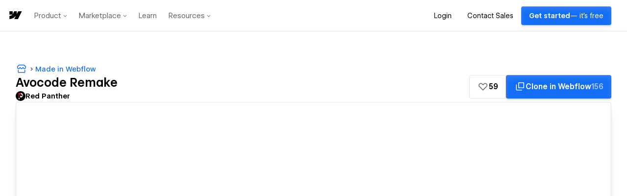

--- FILE ---
content_type: text/html
request_url: https://avocode-remake.webflow.io/
body_size: 3706
content:
<!DOCTYPE html><!-- This site was created in Webflow. http://www.webflow.com --><!-- Last Published: Thu Dec 03 2020 21:56:40 GMT+0000 (Coordinated Universal Time) --><html data-wf-domain="avocode-remake.webflow.io" data-wf-page="5f6a916a0d383784c22f2077" data-wf-site="5f6a916a0d383749af2f2076" data-wf-status="1"><head><meta charset="utf-8"/><title>Avocode Remake</title><meta content="width=device-width, initial-scale=1" name="viewport"/><meta content="Webflow" name="generator"/><link href="https://uploads-ssl.webflow.com/5f6a916a0d383749af2f2076/css/avocode-remake.webflow.a0e1da771.css" rel="stylesheet" type="text/css"/><style>@media (min-width:992px) {html.w-mod-js:not(.w-mod-ix) [data-w-id="38eeed79-42d4-5ae9-08a5-a0f1432a4156"] {-webkit-transform:translate3d(-439PX, 0, 0) scale3d(1, 1, 1) rotateX(0) rotateY(0) rotateZ(0) skew(0, 0);-moz-transform:translate3d(-439PX, 0, 0) scale3d(1, 1, 1) rotateX(0) rotateY(0) rotateZ(0) skew(0, 0);-ms-transform:translate3d(-439PX, 0, 0) scale3d(1, 1, 1) rotateX(0) rotateY(0) rotateZ(0) skew(0, 0);transform:translate3d(-439PX, 0, 0) scale3d(1, 1, 1) rotateX(0) rotateY(0) rotateZ(0) skew(0, 0);}html.w-mod-js:not(.w-mod-ix) [data-w-id="3da4762a-2b8a-6684-2840-23eb36f60ca1"] {-webkit-transform:translate3d(0, 0, 0) scale3d(4, 1, 1) rotateX(0) rotateY(0) rotateZ(0) skew(0, 0);-moz-transform:translate3d(0, 0, 0) scale3d(4, 1, 1) rotateX(0) rotateY(0) rotateZ(0) skew(0, 0);-ms-transform:translate3d(0, 0, 0) scale3d(4, 1, 1) rotateX(0) rotateY(0) rotateZ(0) skew(0, 0);transform:translate3d(0, 0, 0) scale3d(4, 1, 1) rotateX(0) rotateY(0) rotateZ(0) skew(0, 0);}html.w-mod-js:not(.w-mod-ix) [data-w-id="61844602-2270-ed1b-f41b-f56883b6e445"] {width:435PX;}}</style><!--[if lt IE 9]><script src="https://cdnjs.cloudflare.com/ajax/libs/html5shiv/3.7.3/html5shiv.min.js" type="text/javascript"></script><![endif]--><script type="text/javascript">!function(o,c){var n=c.documentElement,t=" w-mod-";n.className+=t+"js",("ontouchstart"in o||o.DocumentTouch&&c instanceof DocumentTouch)&&(n.className+=t+"touch")}(window,document);</script><link href="https://uploads-ssl.webflow.com/img/favicon.ico" rel="shortcut icon" type="image/x-icon"/><link href="https://uploads-ssl.webflow.com/img/webclip.png" rel="apple-touch-icon"/></head><body class="body"><a href="#" class="chat-feature w-inline-block"></a><div class="top-bar-message"><img src="https://uploads-ssl.webflow.com/5f6a916a0d383749af2f2076/5f6aa0af544b1349c58ab4c4_avocod.JPG" loading="lazy" alt="" class="avocado-small"/><div class="text-2">Follow Karr&#x27;s web design adventures on YouTube!</div><a href="https://www.youtube.com/channel/UC0sEqnEgQSx5ee0sdYXQMiQ" target="_blank" class="button-2 w-button">Go to youTube</a></div><div data-collapse="medium" data-animation="default" data-duration="400" role="banner" class="navbar w-nav"><div class="div-block"><a href="/" aria-current="page" class="logo-link w-nav-brand w--current"><div class="text-block-2">Avocode Remake</div></a><nav role="navigation" class="nav-menu w-nav-menu"><div data-hover="1" data-delay="0" class="w-dropdown"><div class="nav-link w-dropdown-toggle"><div class="w-icon-dropdown-toggle"></div><div>Product</div></div><nav class="w-dropdown-list"><a href="#" class="w-dropdown-link">Link 1</a><a href="#" class="w-dropdown-link">Link 2</a><a href="#" class="w-dropdown-link">Link 3</a></nav></div><div data-hover="1" data-delay="0" class="w-dropdown"><div class="nav-link w-dropdown-toggle"><div class="w-icon-dropdown-toggle"></div><div>Solutions</div></div><nav class="w-dropdown-list"><a href="#" class="w-dropdown-link">Link 1</a><a href="#" class="w-dropdown-link">Link 2</a><a href="#" class="w-dropdown-link">Link 3</a></nav></div><div data-hover="1" data-delay="0" class="w-dropdown"><div class="nav-link w-dropdown-toggle"><div class="w-icon-dropdown-toggle"></div><div>Learn</div></div><nav class="w-dropdown-list"><a href="#" class="w-dropdown-link">Link 1</a><a href="#" class="w-dropdown-link">Link 2</a><a href="#" class="w-dropdown-link">Link 3</a></nav></div><a href="#" class="nav-link w-nav-link">Pricing</a><a href="#" class="nav-link w-nav-link">Download</a><a href="#" class="nav-link w-nav-link">Blog</a><a href="#" class="nav-link login w-nav-link">Log In</a><a href="#" class="button-1 w-button">Sign Up</a></nav><div class="w-nav-button"><div class="w-icon-nav-menu"></div></div></div></div><div class="her-section-1"><div class="h1-wrapper"><h1 class="h1">Save time <br/>working with <br/>design files</h1><div class="four-things"><div class="div-block-7"><img src="https://uploads-ssl.webflow.com/5f6a916a0d383749af2f2076/5f6a963913e3e529f8462da9_checkmark.JPG" loading="lazy" alt="" class="checkmark"/><div class="text-1">Inspect</div></div><div class="div-block-7"><img src="https://uploads-ssl.webflow.com/5f6a916a0d383749af2f2076/5f6a963913e3e529f8462da9_checkmark.JPG" loading="lazy" alt="" class="checkmark _2"/><div class="text-1">Get assets</div></div><div class="div-block-7"><img src="https://uploads-ssl.webflow.com/5f6a916a0d383749af2f2076/5f6a963913e3e529f8462da9_checkmark.JPG" loading="lazy" alt="" class="checkmark _2"/><div class="text-1">Edit copy</div></div><div class="div-block-7"><img src="https://uploads-ssl.webflow.com/5f6a916a0d383749af2f2076/5f6a963913e3e529f8462da9_checkmark.JPG" loading="lazy" alt="" class="checkmark _2"/><div class="text-1">Review</div></div></div><div class="form-block w-form"><form id="email-form" name="email-form" data-name="Email Form" class="form"><input type="email" class="text-field w-input" maxlength="256" name="email" data-name="Email" placeholder="name@company.com" id="email" required=""/><input type="submit" value="Start Free Trial" data-wait="Please wait..." class="button-1 w-button"/></form><div class="w-form-done"><div>Thank you! Your submission has been received!</div></div><div class="w-form-fail"><div>Oops! Something went wrong while submitting the form.</div></div></div><img src="https://uploads-ssl.webflow.com/5f6a916a0d383749af2f2076/5f7b356e6c595c9766d9cd65_avocode%20poor%20mans.svg" loading="lazy" alt="" class="avocado"/><img src="https://uploads-ssl.webflow.com/5f6a916a0d383749af2f2076/5f6a96e11dde088ab0a3ed33_diamond.svg" loading="lazy" alt="" class="diamond"/><img src="https://uploads-ssl.webflow.com/5f6a916a0d383749af2f2076/5f6a9732ba952af37c661468_spirals.svg" loading="lazy" alt="" class="spirals"/><img src="https://uploads-ssl.webflow.com/5f6a916a0d383749af2f2076/5f6a9ab074a5d89d1b8e28df_ai.JPG" loading="lazy" alt="" class="ai"/><img src="https://uploads-ssl.webflow.com/5f6a916a0d383749af2f2076/5f6a9a5d90a3623d13640324_ps.svg" loading="lazy" alt="" class="ps"/><img src="https://uploads-ssl.webflow.com/5f6a916a0d383749af2f2076/5f6a976aab7d72150aa61f65_xd.svg" loading="lazy" alt="" class="xd"/><img src="https://uploads-ssl.webflow.com/5f6a916a0d383749af2f2076/5f6a94e065eeb5a5c85d8f6f_arm.svg" loading="lazy" data-w-id="3da4762a-2b8a-6684-2840-23eb36f60ca1" alt="" class="arm"/><img src="https://uploads-ssl.webflow.com/5f6a916a0d383749af2f2076/5f6a94af65eeb543605d8f6b_pencil.svg" loading="lazy" data-w-id="38eeed79-42d4-5ae9-08a5-a0f1432a4156" alt="" class="pencil"/><div data-w-id="61844602-2270-ed1b-f41b-f56883b6e445" class="white-cover"></div><img src="https://uploads-ssl.webflow.com/5f6a916a0d383749af2f2076/5f6a9598dad04020a20fdd39_underline.svg" loading="lazy" alt="" class="underline"/><div class="logos"><img src="https://uploads-ssl.webflow.com/5f6a916a0d383749af2f2076/5f6a990890a36258b9640121_google%20logo.JPG" loading="lazy" alt="" class="logo"/><img src="https://uploads-ssl.webflow.com/5f6a916a0d383749af2f2076/5f6a999012229067a701e9ea_congstar.JPG" loading="lazy" alt="" class="logo _2"/><img src="https://uploads-ssl.webflow.com/5f6a916a0d383749af2f2076/5f6a99a2a22b4743994b7b03_frontier.JPG" loading="lazy" alt="" class="logo _2 _3"/><img src="https://uploads-ssl.webflow.com/5f6a916a0d383749af2f2076/5f6a99a8a22b4759514b7b04_panasonic.JPG" loading="lazy" alt="" class="logo _2"/><img src="https://uploads-ssl.webflow.com/5f6a916a0d383749af2f2076/5f6a99addc1b761040bc62dd_american%20eagle.JPG" loading="lazy" alt="" class="logo _2 _4"/></div></div></div><div class="hand-off-section-2"><div class="change-color-of-slider-dots w-embed"><style>
.w-slider-dot {
  background: #777777;
  height: 10px;
  width: 10px;
}
.w-slider-dot.w-active {
  background: #DACBD6;
}
</style></div><div class="columns w-row"><div class="column w-col w-col-6 w-col-stack"><h2 class="heading">Hand-off <br/>your designs <br/>to <span style="display:none" class="text-span-3">Stakeholders </span><span style="display:none" class="text-span-2">Copywriters </span><span class="text-span">Developers</span></h2><div class="text-3"><strong class="bold-text">Save time on preparing assets &amp; avoid unwanted design changes by non-designers. Stop communication buzz while referencing and discussing your designs.<br/></strong></div><a href="#" class="link">Learn more</a></div><div data-w-id="383eaf74-bbe8-6932-34b2-a194081e63b4" class="column-2 w-col w-col-6 w-col-stack"><div class="green-div"><div class="div-block-2"><img src="https://uploads-ssl.webflow.com/5f6a916a0d383749af2f2076/5f6aaf0ebbde59df5854dda5_image2.JPG" loading="lazy" alt="" class="image"/><div class="div-block-3"><div class="text-1">Kevin Bell</div><div class="text-4"><strong class="bold-text">UX Developer @ Techmates Group<br/></strong></div></div></div><div class="text-5"><strong class="bold-text">&quot;With Avocode, our devs can easily access all elements within design source files without forcing designers to prepare layers in Sketch.&quot;<br/></strong></div><div class="circle-container"><div class="circle"></div><div class="circle _1"></div><div class="circle _1"></div></div></div><div style="display:none;opacity:0" class="yellow-div"><div class="div-block-2"><img src="https://uploads-ssl.webflow.com/5f6a916a0d383749af2f2076/5f6aa72aab7d721114a644f6_image1.JPG" loading="lazy" alt="" class="image"/><div class="div-block-3"><div class="text-1">Brian Frederick</div><div class="text-4"><strong class="bold-text">Copywriter @ Gragg Advertising<br/></strong></div></div></div><div class="text-5"><strong class="bold-text">&quot;Avocode Write is super-useful as we can see the actual text in the actual design. We can even adjust text length to make it look good!&quot;<br/></strong></div><div class="circle-container"><div class="circle _1"></div><div class="circle"></div><div class="circle _1"></div></div></div><div style="display:none;opacity:0" class="purple-div"><div class="div-block-2"><img src="https://uploads-ssl.webflow.com/5f6a916a0d383749af2f2076/5f7b39dc8ae7e451304de0b4_igor.JPG" loading="lazy" alt="" class="image"/><div class="div-block-3"><div class="text-1">Igor Masliansky</div><div class="text-4"><strong class="bold-text">Front-End Team Leader @ Ubimo<br/></strong></div></div></div><div class="text-5"><strong class="bold-text">&quot;Avocode serves as the main hub for designs of 3 teams at our company. When anyone needs to access a design - it&#x27;s in Avocode.&quot;<br/></strong></div><div class="circle-container"><div class="circle _1"></div><div class="circle _1"></div><div class="circle"></div></div></div></div></div></div><div data-w-id="0f7d75a1-8bd1-f557-12a3-ef39f6005b33" class="scroll-trigger"><div class="green-1"><div class="_980-px"><div class="div-block-5"><div class="text-1">Design to <span class="text-span-4">Developers</span></div><h2 class="heading">Inspect any design on your own &amp; export assets the way you need them<span class="text-span"></span></h2><a href="#" class="link-2">Learn more</a></div><div class="div-block-6"><div><div class="text-block">Supported languages:</div><img src="https://uploads-ssl.webflow.com/5f6a916a0d383749af2f2076/5f7b424d43499b756f2e660e_supported.JPG" loading="lazy" alt="" class="image-2"/></div></div></div><img src="https://uploads-ssl.webflow.com/5f6a916a0d383749af2f2076/5f7b43d443499b16262e699e_avocode%20gif1.gif" loading="lazy" alt="" class="image-3"/></div><div class="green-1"><div class="_980-px"><div class="div-block-5"><div class="text-1">Design to <span class="text-span-5">Copywriters</span></div><h2 class="heading">Write copy &amp; replace lorem ipsum directly in the design context<span class="text-span"></span></h2><a href="#" class="link-3">Learn more</a></div><div class="div-block-6"><div><div class="text-block">Works with:</div><img src="https://uploads-ssl.webflow.com/5f6a916a0d383749af2f2076/5f7b448e4466132e78c5b6b4_works%20with.JPG" loading="lazy" alt="" class="image-4"/></div></div></div><img src="https://uploads-ssl.webflow.com/5f6a916a0d383749af2f2076/5f7b43d443499b16262e699e_avocode%20gif1.gif" loading="lazy" alt="" class="image-3"/></div><div class="green-1"><div class="_980-px"><div class="div-block-5"><div class="text-1">Design to <span class="text-span-6">Stakeholders</span></div><h2 class="heading">Inspect any design on your own &amp; export assets the way you need them<span class="text-span"></span></h2><a href="#" class="link-4">Learn more</a></div><div class="div-block-6"><div><div class="text-block">Integrates with:</div><img src="https://uploads-ssl.webflow.com/5f6a916a0d383749af2f2076/5f7b453a13751375466e0c99_integrates%20with.JPG" loading="lazy" alt="" class="image-2"/></div></div></div><img src="https://uploads-ssl.webflow.com/5f6a916a0d383749af2f2076/5f7b43d443499b16262e699e_avocode%20gif1.gif" loading="lazy" alt="" class="image-3"/></div></div><script src="https://d3e54v103j8qbb.cloudfront.net/js/jquery-3.5.1.min.dc5e7f18c8.js?site=5f6a916a0d383749af2f2076" type="text/javascript" integrity="sha256-9/aliU8dGd2tb6OSsuzixeV4y/faTqgFtohetphbbj0=" crossorigin="anonymous"></script><script src="https://uploads-ssl.webflow.com/5f6a916a0d383749af2f2076/js/webflow.7125d8cfe.js" type="text/javascript"></script><!--[if lte IE 9]><script src="//cdnjs.cloudflare.com/ajax/libs/placeholders/3.0.2/placeholders.min.js"></script><![endif]--></body></html>

--- FILE ---
content_type: text/html
request_url: https://tzm.px-cloud.net/ns?c=9d05b7d0-f10a-11f0-b375-4fd72df6a71b
body_size: 172
content:
ApUQW2ftEkj5Ff4SOy6xNtM6TfDeU8pm0lDB8U5OauLz91Ff2L6jkQRNtoq8fEIS4tYFH6ViBJS3By69O87-I4LLvuweelmNoBbo7wNhpmPuy5MQrk88krj3nfHIzF5JUjro3-m8WsYeftO8b1TslQ-WoZfGG-eh-F-lrWBNI8sT

--- FILE ---
content_type: text/xml
request_url: https://api.claydar.com/tracker/event
body_size: 322
content:
<?xml version="1.0"?><SendMessageResponse xmlns="http://queue.amazonaws.com/doc/2012-11-05/"><SendMessageResult><MessageId>6f4c430a-0317-4e1c-8a84-f23fa65c834e</MessageId><MD5OfMessageBody>5fb76d91215b2a9d855dcbf3d243d45d</MD5OfMessageBody><MD5OfMessageAttributes>f57c0c1b732368009cbb97f434bcd438</MD5OfMessageAttributes></SendMessageResult><ResponseMetadata><RequestId>51bc6758-7278-590a-9c1f-06b95f71960e</RequestId></ResponseMetadata></SendMessageResponse>

--- FILE ---
content_type: text/plain
request_url: https://c.6sc.co/?m=1
body_size: 194
content:
6suuid=4618d017a3260100c82a67694c03000049e2cd00

--- FILE ---
content_type: application/javascript; charset=utf-8
request_url: https://webflow.com/TG2vkiqj/init.js
body_size: 86898
content:
// @license Copyright (C) 2014-2026 PerimeterX, Inc (www.perimeterx.com).  Content of this file can not be copied and/or distributed.
try{window._pxAppId="PXTG2vkiqj",function(){"use strict";function t(e){return t="function"==typeof Symbol&&"symbol"==typeof Symbol.iterator?function(t){return typeof t}:function(t){return t&&"function"==typeof Symbol&&t.constructor===Symbol&&t!==Symbol.prototype?"symbol":typeof t},t(e)}var e,n,r=window,a=document,o=navigator,i=location,c="undefined",u="boolean",s="number",l="string",f="function",h="object",d=null,v=["/init.js","/main.min.js"],p="https://collector-a.px-cloud.net/api/v2/collector/clientError?r=",m="pxhc",g="pxjsc",y="c",E="b",b=function(t,e){var n=t.length,r=e?Number(e):0;if(r!=r&&(r=0),!(r<0||r>=n)){var a,o=t.charCodeAt(r);return o>=55296&&o<=56319&&n>r+1&&(a=t.charCodeAt(r+1))>=56320&&a<=57343?1024*(o-55296)+a-56320+65536:o}},T=function(e,n,r){return n>>=0,r=String(t(r)!==c?r:" "),e.length>n?String(e):((n-=e.length)>r.length&&(r+=r.repeat(n/r.length)),r.slice(0,n)+String(e))};n=String.fromCharCode,e=function(){for(var t=[],e=0,r="",a=0,o=arguments.length;a!==o;++a){var i=+arguments[a];if(!(i<1114111&&i>>>0===i))throw RangeError("Invalid code point: "+i);i<=65535?e=t.push(i):(i-=65536,e=t.push(55296+(i>>10),i%1024+56320)),e>=16383&&(r+=n.apply(null,t),t.length=0)}return r+n.apply(null,t)};var S=e;function I(e){var n=function(e,n){if("object"!=t(e)||!e)return e;var r=e[Symbol.toPrimitive];if(void 0!==r){var a=r.call(e,n||"default");if("object"!=t(a))return a;throw new TypeError("@@toPrimitive must return a primitive value.")}return("string"===n?String:Number)(e)}(e,"string");return"symbol"==t(n)?n:String(n)}function A(t,e,n){return(e=I(e))in t?Object.defineProperty(t,e,{value:n,enumerable:!0,configurable:!0,writable:!0}):t[e]=n,t}function O(t,e,n,r,a,o,i){return U(e&n|~e&r,t,e,a,o,i)}function w(t){return function(t){return k(x(D(t),8*t.length))}(B(t))}function M(t,e,n){var r=function(t,e,n){if(!e)return n?w(t):function(t){return R(w(t))}(t);if(!n)return R(X(e,t));return X(e,t)}(t,e,n);return r}function R(t){var e,n,r="0123456789abcdef",a="";for(n=0;n<t.length;n+=1)e=t.charCodeAt(n),a+=r.charAt(e>>>4&15)+r.charAt(15&e);return a}function x(t,e){t[e>>5]|=128<<e%32,t[14+(e+64>>>9<<4)]=e;var n,r,a,o,i,c=1732584193,u=-271733879,s=-1732584194,l=271733878;for(n=0;n<t.length;n+=16)r=c,a=u,o=s,i=l,c=O(c,u,s,l,t[n],7,-680876936),l=O(l,c,u,s,t[n+1],12,-389564586),s=O(s,l,c,u,t[n+2],17,606105819),u=O(u,s,l,c,t[n+3],22,-1044525330),c=O(c,u,s,l,t[n+4],7,-176418897),l=O(l,c,u,s,t[n+5],12,1200080426),s=O(s,l,c,u,t[n+6],17,-1473231341),u=O(u,s,l,c,t[n+7],22,-45705983),c=O(c,u,s,l,t[n+8],7,1770035416),l=O(l,c,u,s,t[n+9],12,-1958414417),s=O(s,l,c,u,t[n+10],17,-42063),u=O(u,s,l,c,t[n+11],22,-1990404162),c=O(c,u,s,l,t[n+12],7,1804603682),l=O(l,c,u,s,t[n+13],12,-40341101),s=O(s,l,c,u,t[n+14],17,-1502002290),c=C(c,u=O(u,s,l,c,t[n+15],22,1236535329),s,l,t[n+1],5,-165796510),l=C(l,c,u,s,t[n+6],9,-1069501632),s=C(s,l,c,u,t[n+11],14,643717713),u=C(u,s,l,c,t[n],20,-373897302),c=C(c,u,s,l,t[n+5],5,-701558691),l=C(l,c,u,s,t[n+10],9,38016083),s=C(s,l,c,u,t[n+15],14,-660478335),u=C(u,s,l,c,t[n+4],20,-405537848),c=C(c,u,s,l,t[n+9],5,568446438),l=C(l,c,u,s,t[n+14],9,-1019803690),s=C(s,l,c,u,t[n+3],14,-187363961),u=C(u,s,l,c,t[n+8],20,1163531501),c=C(c,u,s,l,t[n+13],5,-1444681467),l=C(l,c,u,s,t[n+2],9,-51403784),s=C(s,l,c,u,t[n+7],14,1735328473),c=F(c,u=C(u,s,l,c,t[n+12],20,-1926607734),s,l,t[n+5],4,-378558),l=F(l,c,u,s,t[n+8],11,-2022574463),s=F(s,l,c,u,t[n+11],16,1839030562),u=F(u,s,l,c,t[n+14],23,-35309556),c=F(c,u,s,l,t[n+1],4,-1530992060),l=F(l,c,u,s,t[n+4],11,1272893353),s=F(s,l,c,u,t[n+7],16,-155497632),u=F(u,s,l,c,t[n+10],23,-1094730640),c=F(c,u,s,l,t[n+13],4,681279174),l=F(l,c,u,s,t[n],11,-358537222),s=F(s,l,c,u,t[n+3],16,-722521979),u=F(u,s,l,c,t[n+6],23,76029189),c=F(c,u,s,l,t[n+9],4,-640364487),l=F(l,c,u,s,t[n+12],11,-421815835),s=F(s,l,c,u,t[n+15],16,530742520),c=V(c,u=F(u,s,l,c,t[n+2],23,-995338651),s,l,t[n],6,-198630844),l=V(l,c,u,s,t[n+7],10,1126891415),s=V(s,l,c,u,t[n+14],15,-1416354905),u=V(u,s,l,c,t[n+5],21,-57434055),c=V(c,u,s,l,t[n+12],6,1700485571),l=V(l,c,u,s,t[n+3],10,-1894986606),s=V(s,l,c,u,t[n+10],15,-1051523),u=V(u,s,l,c,t[n+1],21,-2054922799),c=V(c,u,s,l,t[n+8],6,1873313359),l=V(l,c,u,s,t[n+15],10,-30611744),s=V(s,l,c,u,t[n+6],15,-1560198380),u=V(u,s,l,c,t[n+13],21,1309151649),c=V(c,u,s,l,t[n+4],6,-145523070),l=V(l,c,u,s,t[n+11],10,-1120210379),s=V(s,l,c,u,t[n+2],15,718787259),u=V(u,s,l,c,t[n+9],21,-343485551),c=N(c,r),u=N(u,a),s=N(s,o),l=N(l,i);return[c,u,s,l]}function C(t,e,n,r,a,o,i){return U(e&r|n&~r,t,e,a,o,i)}function B(t){return unescape(encodeURIComponent(t))}function X(t,e){return function(t,e){var n,r=D(t),a=[],o=[];a[15]=o[15]=void 0,r.length>16&&(r=x(r,8*t.length));for(n=0;n<16;n+=1)a[n]=909522486^r[n],o[n]=1549556828^r[n];var i=x(a.concat(D(e)),512+8*e.length);return k(x(o.concat(i),640))}(B(t),B(e))}function V(t,e,n,r,a,o,i){return U(n^(e|~r),t,e,a,o,i)}function F(t,e,n,r,a,o,i){return U(e^n^r,t,e,a,o,i)}function k(t){var e,n="";for(e=0;e<32*t.length;e+=8)n+=String.fromCharCode(t[e>>5]>>>e%32&255);return n}function N(t,e){var n=(65535&t)+(65535&e);return(t>>16)+(e>>16)+(n>>16)<<16|65535&n}function D(t){var e,n=[];for(n[(t.length>>2)-1]=void 0,e=0;e<n.length;e+=1)n[e]=0;for(e=0;e<8*t.length;e+=8)n[e>>5]|=(255&t.charCodeAt(e/8))<<e%32;return n}function U(t,e,n,r,a,o){return N((i=N(N(e,t),N(r,o)))<<(c=a)|i>>>32-c,n);var i,c}var _="function",W=window,P=document,L="ABCDEFGHIJKLMNOPQRSTUVWXYZabcdefghijklmnopqrstuvwxyz0123456789+/=",Z=/[^+/=0-9A-Za-z]/,G=W.atob,Y=W.btoa,H=t(G),Q=t(Y);function j(t){return H===_?G(t):function(t){var e,n,r,a,o=[],i=0,c=t.length;try{if(Z.test(t)||/=/.test(t)&&(/=[^=]/.test(t)||/={3}/.test(t)))return null;for(c%4>0&&(c=(t+=W.Array(4-c%4+1).join("=")).length);i<c;){for(n=[],a=i;i<a+4;)n.push(L.indexOf(t.charAt(i++)));for(r=[((e=(n[0]<<18)+(n[1]<<12)+((63&n[2])<<6)+(63&n[3]))&255<<16)>>16,64===n[2]?-1:(65280&e)>>8,64===n[3]?-1:255&e],a=0;a<3;++a)(r[a]>=0||0===a)&&o.push(String.fromCharCode(r[a]))}return o.join("")}catch(t){return null}}(t)}function J(t){return Q===_?Y(encodeURIComponent(t).replace(/%([0-9A-F]{2})/g,(function(t,e){return String.fromCharCode("0x"+e)}))):function(t){var e,n,r,a,o,i=W.unescape||W.decodeURI,c=0,u=0,s=[];if(!t)return t;try{t=i(encodeURIComponent(t))}catch(e){return t}do{e=(o=t.charCodeAt(c++)<<16|t.charCodeAt(c++)<<8|t.charCodeAt(c++))>>18&63,n=o>>12&63,r=o>>6&63,a=63&o,s[u++]=L.charAt(e)+L.charAt(n)+L.charAt(r)+L.charAt(a)}while(c<t.length);var l=s.join(""),f=t.length%3;return(f?l.slice(0,f-3):l)+"===".slice(f||3)}(t)}var z,K,q,$=/[\\\"\u0000-\u001f\u007f-\u009f\u00ad\u0600-\u0604\u070f\u17b4\u17b5\u200c-\u200f\u2028-\u202f\u2060-\u206f\ufeff\ufff0-\uffff]/g,tt={"\b":"\\b","\t":"\\t","\n":"\\n","\f":"\\f","\r":"\\r","\v":"\\v",'"':'\\"',"\\":"\\\\"},et='"undefined"',nt="null";function rt(e){var n;switch(t(e)){case c:return"null";case u:return String(e);case s:var r=String(e);return"NaN"===r||"Infinity"===r?nt:r;case l:return dt(e)}if(null===e||e instanceof RegExp)return nt;if(e instanceof Date)return['"',e.getFullYear(),"-",e.getMonth()+1,"-",e.getDate(),"T",e.getHours(),":",e.getMinutes(),":",e.getSeconds(),".",e.getMilliseconds(),'"'].join("");if(e instanceof Array){var a;for(n=["["],a=0;a<e.length;a++)n.push(rt(e[a])||et,",");return n[n.length>1?n.length-1:n.length]="]",n.join("")}for(var o in n=["{"],e)e.hasOwnProperty(o)&&void 0!==e[o]&&n.push(dt(o),":",rt(e[o])||et,",");return n[n.length>1?n.length-1:n.length]="}",n.join("")}function at(){for(;K&&K<=" ";)ct()}function ot(t){throw{name:"JsonError",message:"".concat(t," on ").concat(q),stack:(new Error).stack}}var it={'"':'"',"\\":"\\","/":"/",b:"\b",f:"\f",n:"\n",r:"\r",t:"\t"};function ct(t){return t&&t!==K&&ot("Expected '".concat(t,"' instead of '").concat(K,"'")),K=q.charAt(z),z+=1,K}function ut(){var t="";for("-"===K&&(t="-",ct("-"));K>="0"&&K<="9";)t+=K,ct();if("."===K)for(t+=".";ct()&&K>="0"&&K<="9";)t+=K;if("e"===K||"E"===K)for(t+=K,ct(),"-"!==K&&"+"!==K||(t+=K,ct());K>="0"&&K<="9";)t+=K,ct();var e=+t;if(isFinite(e))return e;ot("Bad number")}function st(t){q=t,z=0,K=" ";var e=lt();return at(),K&&ot("Syntax error"),e}function lt(){switch(at(),K){case"{":return function(){var t,e={};if("{"===K){if(ct("{"),at(),"}"===K)return ct("}"),e;for(;K;){if(t=ft(),at(),ct(":"),e.hasOwnProperty(t)&&ot('Duplicate key "'+t+'"'),e[t]=lt(),at(),"}"===K)return ct("}"),e;ct(","),at()}}ot("Bad object")}();case"[":return function(){var t=[];if("["===K){if(ct("["),at(),"]"===K)return ct("]"),t;for(;K;){if(t.push(lt()),at(),"]"===K)return ct("]"),t;ct(","),at()}}ot("Bad array")}();case'"':return ft();case"-":return ut();default:return K>="0"&&K<="9"?ut():function(){switch(K){case"t":return ct("t"),ct("r"),ct("u"),ct("e"),!0;case"f":return ct("f"),ct("a"),ct("l"),ct("s"),ct("e"),!1;case"n":return ct("n"),ct("u"),ct("l"),ct("l"),null}ot("Unexpected '".concat(K,"'"))}()}}function ft(){var e,n,r,a="";if('"'===K)for(;ct();){if('"'===K)return ct(),a;if("\\"===K)if(ct(),"u"===K){for(r=0,n=0;n<4&&(e=parseInt(ct(),16),isFinite(e));n+=1)r=16*r+e;a+=String.fromCharCode(r)}else{if(t(it[K])!==l)break;a+=it[K]}else a+=K}ot("Bad string")}function ht(t){var e=tt[t];return e||"\\u"+("0000"+t.charCodeAt(0).toString(16)).slice(-4)}function dt(t){return $.lastIndex=0,'"'+($.test(t)?t.replace($,ht):t)+'"'}function vt(){var t=function(){var t=null;if(void 0!==a.hidden)t="";else for(var e=["webkit","moz","ms","o"],n=0;n<e.length;n++)if(void 0!==a[e[n]+"Hidden"]){t=e[n];break}return t}();return a[(""===t?"v":"V")+"isibilityState"]}function pt(){return a.currentScript}var mt,gt="U0okDhUmOntXQg==",yt="369",Et="PXTG2vkiqj",bt="dWhCYSBWB0AzNSBEbD18QnRIUiZkZA9AeX1ULE8qDGh7TgJeMScBXRs6Mhp0T0s4dlsKX11pAwIcYE98NAAXEW58TRg0OXNMMENUOWosCUZ5eVQbSyhTPCERVFovM0k=";function Tt(e){if(t(e)===l)return e.replace(/"/g,'\\"')}function St(){var e=i.protocol;return t(e)===l&&0===e.indexOf("http")?e:"https:"}function It(e){return t(e)===h&&null!==e}function At(){return Date.now()}function Ot(){return Math.round(+new Date/1e3)}function wt(){return gt}var Mt=/(?:https?:)?\/\/client(?:-stg)?\.(?:perimeterx\.net|a\.pxi\.pub|px-cdn\.net|px-cloud\.net)\/PX[A-Za-z0-9]{4,8}\/main\.min\.js/g,Rt=function(){var t=pt();if(t){var e=a.createElement("a");return e.href=t.src,e.hostname===i.hostname}for(var n=0;n<a.scripts.length;n++){var r=a.scripts[n].src;if(r&&Mt.test(r))return!1;Mt.lastIndex=null}return!0}();function xt(e,n){if(e&&t(e.indexOf)===f)return e.indexOf(n);if(e&&e.length>=0){for(var r=0;r<e.length;r++)if(e[r]===n)return r;return-1}}function Ct(){return mt}function Bt(t){mt=t}function Xt(){return Et}function Vt(e){return t(Array.from)===f?Array.from(e):Array.prototype.slice.call(e)}function Ft(){return+new Date}function kt(){for(var e=a.styleSheets,n={cssFromStyleSheets:0},o=0;o<e.length;o++){e[o].href&&n.cssFromStyleSheets++}if(r.performance&&t(r.performance.getEntriesByType)===f){var i=r.performance.getEntriesByType("resource");n.imgFromResourceApi=0,n.cssFromResourceApi=0,n.fontFromResourceApi=0;for(var c=0;c<i.length;c++){var u=i[c];"img"===u.initiatorType&&n.imgFromResourceApi++,("css"===u.initiatorType||"link"===u.initiatorType&&-1!==u.name.indexOf(".css"))&&n.cssFromResourceApi++,"link"===u.initiatorType&&-1!==u.name.indexOf(".woff")&&n.fontFromResourceApi++}}return n}var Nt="?",Dt="ABCDEFGHIJKLMNOPQRSTUVWXYZabcdefghijklmnopqrstuvwxyz0123456789",Ut="R29vZ2xlfGdvb2dsZXxDb29raWVib3Q=",_t=48,Wt=57,Pt=10,Lt=20,Zt=0,Gt=[];function Yt(t){for(var e=[],n=0;n<t.length;n+=2)e.push(t[n]);return e}function Ht(t,e){for(var n="",r=0;r<t.length;r++)n+=String.fromCharCode(e^t.charCodeAt(r));return n}function Qt(t){var e=[];if(!t)return e;for(var n,r=t.split("\n"),a=null,o=/^\s*at (.*?) ?\(?((?:file:\/\/|https?:\/\/|blob|chrome-extension|native|webpack:\/\/|eval|<anonymous>).*?)(?::(\d+))?(?::(\d+))?\)?\s*$/i,i=/^\s*(.*?)(?:\((.*?)\))?(?:^|@)((?:file|https?|blob|chrome|webpack|\[native).*?)(?::(\d+))?(?::(\d+))?\s*$/i,c=/^\s*at (?:((?:\[object object\])?.+) )?\(?((?:ms-appx|https?|webpack|blob):.*?):(\d+)(?::(\d+))?\)?\s*$/i,u=0,s=r.length;u<s;++u){if(n=o.exec(r[u]))a=[n[2]&&-1!==n[2].indexOf("native")?"":n[2],n[1]||Nt];else if(n=c.exec(r[u]))a=[n[2],n[1]||Nt];else{if(!(n=i.exec(r[u])))continue;a=[n[3],n[1]||Nt]}e.push(a)}return e}function jt(t,e){var n=M(t,e);try{for(var r=function(t){for(var e="",n="",r=0;r<t.length;r++){var a=t.charCodeAt(r);a>=_t&&a<=Wt?e+=t[r]:n+=a%Pt}return e+n}(n),a="",o=0;o<r.length;o+=2)a+=r[o];return a}catch(t){}}function Jt(e,n){try{var a=j("T2JqZWN0"),o=j("Z2V0T3duUHJvcGVydHlEZXNjcmlwdG9y"),i=r[a][o];if(t(i)!==f)return;return i(e,n)}catch(t){}}function zt(e){return t(e)===f&&/\{\s*\[native code\]\s*\}/.test(""+e)}function Kt(t,e){try{var n=Jt(t,e);if(!n)return;var r="";for(var a in n)r+=n[a]+"";return ae(r)}catch(t){}}function qt(t){return t?t.replace(/\s{2,100}/g," ").replace(/[\r\n\t]+/g,"\n"):""}function $t(t,e){var n=xt(t,e);return-1!==n?n:(t.push(e),t.length-1)}function te(e){if(e){try{for(var n in e){var r=e[n];if(t(r)===f&&!zt(r))return!1}}catch(t){}return!0}}function ee(t,e){e||(e=i.href),t=t.replace(/[[\]]/g,"\\$&");var n=new RegExp("[?&]"+t+"(=([^&#]*)|&|#|$)").exec(e);if(!n)return null;var r=n[2];if(!r)return"";if(r=decodeURIComponent(r.replace(/\+/g," ")),"url"===t)try{r=j(r)}catch(t){}return r}function ne(e,n){for(var r="",a=t(n)===l&&n.length>10?n.replace(/\s*/g,""):Dt,o=0;o<e;o++)r+=a[Math.floor(Math.random()*a.length)];return Gt.indexOf(r)>-1?ne(e,n):(Gt.push(r),r)}function re(e,n,r,a){var o;try{o=r()}catch(t){}return t(o)===c&&(o=t(a)===c?"missing":a),e[n]=o,o}function ae(t){t=""+t;for(var e=Zt,n=0;n<t.length;n++){e=(e<<5)-e+t.charCodeAt(n),e|=0}return function(t){(t|=0)<0&&(t+=4294967296);return t.toString(16)}(e)}function oe(t){return Array.isArray?Array.isArray(t):"[object Array]"===Object.prototype.toString.call(t)}function ie(e,n){var r="";if(!e)return r;try{r+=e+""}catch(t){return r}var a=function(t){try{return Object.getPrototypeOf&&Object.getPrototypeOf(t)||t.__proto__||t.prototype}catch(t){}}(e);if(r+=e.constructor||a&&a.constructor||"",a){var o;for(var i in a){o=!0;try{a.hasOwnProperty(i)&&(r+=n?i:ue(i,a))}catch(t){r+=i+(t&&t.message)}}if(!o&&t(Object.keys)===f){var c=Object.keys(a);if(c&&c.length>0)for(var u=0;u<c.length;u++)try{r+=n?c[u]:ue(c[u],a)}catch(t){r+=c[u]+(t&&t.message)}}}try{for(var s in e)try{e.hasOwnProperty&&e.hasOwnProperty(s)&&(r+=n?s:ue(s,e))}catch(t){r+=t&&t.message}}catch(t){r+=t&&t.message}return r}function ce(t,e){if(e/100>Math.random())return t()}function ue(t,e){try{return t+e[t]}catch(t){return t}}var se=ne(4),le=ne(4),fe=ne(4),he=ne(4),de=ne(4),ve=ne(4),pe=ne(4),me=ne(4),ge=ne(4),ye=ne(4),Ee=ne(4),be=ne(4),Te=ne(4),Se=ne(4),Ie=ne(4),Ae=ne(4),Oe=ne(4),we=ne(4),Me=ne(4),Re=ne(4),xe=ne(4),Ce=ne(4),Be=ne(4),Xe=ne(4),Ve=ne(4),Fe=ne(4),ke=ne(4),Ne=ne(4),De=ne(4),Ue=ne(4),_e=ne(4),We=ne(4),Pe=ne(4),Le=ne(4),Ze=ne(4),Ge=ne(4),Ye=ne(4),He=ne(4),Qe=ne(4),je=ne(4),Je=ne(4),ze=ne(4),Ke=ne(4),qe=ne(4),$e=ne(4),tn=ne(4),en=ne(4),nn=ne(4),rn=ne(4),an=ne(4),on=ne(4),cn=ne(4),un=ne(4),sn=ne(4),ln=ne(4),fn=ne(4),hn=ne(4),dn=ne(4),vn=ne(4),pn=ne(4),mn=ne(4),gn=ne(4),yn=ne(4),En=ne(4),bn=ne(4),Tn=ne(4),Sn=ne(4),In=ne(4),An=ne(4),On=ne(4),wn=ne(4),Mn=ne(4),Rn=ne(4);ne(4),ne(4);var xn,Cn=ne(4),Bn=ne(4),Xn=ne(4),Vn=ne(4),Fn=ne(4),kn=ne(4),Nn=ne(4),Dn=ne(4),Un=ne(4),_n=ne(4),Wn=ne(4),Pn=(A(A(A(A(A(A(A(A(A(A(xn={},Fe,1),ke,3),Ne,4),De,5),Ue,6),_e,7),We,8),Pe,9),Le,10),Ze,11),A(A(A(A(A(A(A(A(A(A(xn,Ge,12),Ye,14),He,15),Qe,16),je,17),Je,18),ze,19),Ke,20),qe,21),tn,22),A(A(A(A(A(A(xn,en,23),nn,25),rn,26),an,27),on,28),$e,29));Rt&&function(){function t(t){try{var e=Xt(),n=e.substring(2),a=t.message,o=t.filename,i=t.lineno,c=t.colno,u=t.error,s=o.indexOf("/captcha.js")>-1,l=n&&o.indexOf(n)>-1&&(o.indexOf("/main.min.js")>-1||o.indexOf("/init.js")>-1);if(r.XMLHttpRequest&&(l||s)){0;var f=encodeURIComponent('{"appId":"'.concat(e,'","vid":"').concat(Ct()||"",'","tag":"').concat(wt(),'","line":"').concat(i,":").concat(c,'","script":"').concat(o,'","contextID":"').concat(s?"C":"S","_").concat(Pn[Fe],'","stack":"').concat(u&&Tt(u.stack||u.stackTrace)||"",'","message":"').concat(Tt(a)||"",'"}')),h=new XMLHttpRequest;h.open("GET",p+f,!0),h.setRequestHeader("Content-Type","text/plain;charset=UTF-8"),h.send()}}catch(t){}}r.addEventListener("error",t)}();var Ln={on:function(t,e,n){this.subscribe(t,e,n,!1)},one:function(t,e,n){this.subscribe(t,e,n,!0)},off:function(t,e){var n,r;if(void 0!==this.channels[t])for(n=0,r=this.channels[t].length;n<r;n++){if(this.channels[t][n].fn===e){this.channels[t].splice(n,1);break}}},subscribe:function(t,e,n,r){void 0===this.channels&&(this.channels={}),this.channels[t]=this.channels[t]||[],this.channels[t].push({fn:e,ctx:n,once:r||!1})},trigger:function(e){if(this.channels&&this.channels.hasOwnProperty(e)){for(var n=Array.prototype.slice.call(arguments,1),r=[];this.channels[e].length>0;){var a=this.channels[e].shift();t(a.fn)===f&&a.fn.apply(a.ctx,n),a.once||r.push(a)}this.channels[e]=r}}},Zn={cloneObject:function(t){var e={};for(var n in t)t.hasOwnProperty(n)&&(e[n]=t[n]);return e},extend:function(t,e){var n=Zn.cloneObject(e);for(var r in n)n.hasOwnProperty(r)&&(t[r]=n[r]);return t}};function Gn(t,e){try{var n=t.message,a=t.name,o=t.stack;0;var i=encodeURIComponent('{"appId":"'.concat(r._pxAppId||"",'","vid":"').concat(Ct()||"",'","tag":"').concat(wt(),'","name":"').concat(Tt(a)||"",'","contextID":"S_').concat(e,'","stack":"').concat(Tt(o)||"",'","message":"').concat(Tt(n)||"",'"}')),c=new XMLHttpRequest;c.open("GET",p+i,!0),c.setRequestHeader("Content-Type","text/plain;charset=UTF-8"),c.send()}catch(t){}}var Yn,Hn,Qn,jn=j("VGh1LCAwMSBKYW4gMTk3MCAwMDowMDowMSBHTVQ=");function Jn(t){var e=!(arguments.length>1&&void 0!==arguments[1])||arguments[1],n="_pxttld=1",r="".concat(n,"; domain=").concat(t,"; SameSite=None; Secure; ").concat(e?"Partitioned;":"");try{if(a.cookie=r,a.cookie.indexOf(n)>-1)return a.cookie="".concat(r," expires=").concat(jn,";"),!0}catch(t){}return!!e&&Jn(t,!1)}function zn(){try{if(Yn)return Yn;var t=i.hostname.split("."),e=t.pop();do{if(Jn(e="".concat(t.pop(),".").concat(e)))return Yn=e}while(t.length>0);return Yn=i.hostname}catch(t){return Gn(t,Pn[Ze]),Yn=i.hostname}}var Kn=!1,qn=!1;function $n(){try{a.body.removeChild(Qn)}catch(t){}}function tr(){qn=!0,Kn&&$n()}function er(t){var e=("; "+(arguments.length>1&&void 0!==arguments[1]?arguments[1]:P).cookie).split("; ".concat(t,"="));if(e.length>1)return e.pop().split(";").shift()}var nr="";function rr(t){nr=j(t||"")}function ar(t){or(t,-9e4,"",!0),or(t,-9e4,"",!1)}function or(t,e,n,r){var o=arguments.length>4&&void 0!==arguments[4]?arguments[4]:ir();try{var i,c;null!==e&&("number"==typeof e||"string"==typeof e&&!isNaN(+e)?(i=e,c=new Date(Ft()+1e3*e).toUTCString()):"string"==typeof e&&(c=e));var u="".concat(t,"=").concat(n,"; max-age=").concat(i,"; expires=").concat(c,"; path=/"),s=(!0===r||"true"===r)&&zn();return s&&(u=u+"; domain=."+s),a.cookie=u+"; "+o,er(t)===n}catch(e){return er(t)===n}}function ir(){return nr}var cr="localStorage",ur="sessionStorage",sr="nStorage",lr=A(A({},cr,null),ur,null),fr=A(A({},cr,{}),ur,{});function hr(e){if(null!==lr[e])return lr[e];try{var n=r[e];return lr[e]=t(n)===h&&function(t){try{var e=Ft(),n="tk_"+e,r="tv_"+e;t.setItem(n,r);var a=t.getItem(n);return t.removeItem(n),null===t.getItem(n)&&a===r}catch(t){return!1}}(n),lr[e]}catch(t){return lr[e]=!1,lr[e]}}function dr(t,e){var n=gr(cr);try{n.setItem(t,J(rt(e)))}catch(t){}}function vr(t){return function(e){var n=!(arguments.length>1&&void 0!==arguments[1])||arguments[1];try{var r=Er(e,n);return t.getItem(r)}catch(t){return!1}}}function pr(t){return function(e){var n=!(arguments.length>1&&void 0!==arguments[1])||arguments[1];try{var r=Er(e,n);return t.removeItem(r),!0}catch(t){return!1}}}function mr(t){var e=gr(cr);try{return st(j(e.getItem(t)))}catch(t){}}function gr(t){return hr(t)?function(t){var e=r[t];return{type:t,getItem:vr(e),setItem:yr(e),removeItem:pr(e)}}(t):function(t){var e=fr[t];return{type:sr,getItem:function(t){return e[t]},setItem:function(t,n){return e[t]=n},removeItem:function(t){return e[t]=null}}}(t)}function yr(t){return function(e,n){var r=Er(e,!(arguments.length>2&&void 0!==arguments[2])||arguments[2]);try{return t.setItem(r,n),!0}catch(t){return!1}}}function Er(t,e){return e?Et+"_"+t:t}var br={};br[se]=j("dG0="),br[le]=j("aWRwX3A="),br[fe]=j("aWRwX2M="),br[he]=j("YmRk"),br[de]=j("anNiX3J0"),br[ve]=j("YXh0"),br[pe]=j("cmY="),br[me]=j("ZnA="),br[ge]=j("Y2Zw"),br[ye]=j("c2Nz"),br[Ee]=j("Y2M="),br[be]=j("Y2Rl"),br[Te]=j("ZGR0Yw=="),br[Se]=j("ZGNm"),br[Ie]=j("ZmVk"),br[Ae]=j("ZHVmZA=="),br[Oe]=j("d2Jj"),br[we]=j("Zmw="),br[Me]=j("Y2Nj"),br[Re]=j("dWlpNA=="),br[xe]=j("YWM="),br[Ce]=j("aWM="),br[Be]=j("dXA="),br[Xe]=j("YWk="),br[Ve]=j("bmY=");var Tr="px-ff",Sr={},Ir={},Ar=[],Or=!1;function wr(t){return Sr&&Sr.hasOwnProperty(t)}function Mr(t,e){var n=e.ff,r=e.ttl,a=e.args,o=t?a:"1";Sr[n]=o;var i=r&&parseInt(r)||0;i>0&&function(t,e,n){var r=mr(Tr)||{};r[t]={ttl:Ot()+e,val:n},dr(Tr,r)}(n,i,o),t&&Ir[n]&&Br(Ir[n]||[],o)}function Rr(t){return Sr?Sr[t]:void 0}function xr(t,e){Sr.hasOwnProperty(t)?e(Sr[t]):(Ir[t]||(Ir[t]=[]),Ir[t].push(e))}function Cr(t){Or?t():Ar.push(t)}function Br(t,e){for(t=t.splice(0);t.length>0;)try{t.shift()(e)}catch(t){}}function Xr(){try{null[0]}catch(t){return t.stack||""}}function Vr(t,e,n){return String(e).split(".").reduce((function(t,e){try{t=t[e]||n}catch(t){return n}return t}),t)}function Fr(t,e,n){var r=Vt(document.getElementsByTagName(e)).filter((function(e){return e.src&&(n=e.src,t.some((function(t){return-1!==n.indexOf(t)})));var n}))[0];return r&&r[n]}function kr(t,e){var n=-1,a="",o=r.performance&&r.performance.getEntriesByType&&r.performance.getEntriesByType("resource").filter((function(n){return t.some((function(t){return-1!==n.name.indexOf(t)}))&&n.initiatorType===e}));if(Array.isArray(o)&&o.length>0){var i=o[0];"transferSize"in i&&(n=Math.round(i.transferSize/1024)),"name"in i&&(a=i.name)}return{resourceSize:n,resourcePath:a}}var Nr,Dr={cipher:"SHA512",len:36};try{if(("undefined"==typeof crypto?"undefined":t(crypto))!==c&&crypto&&crypto.getRandomValues){var Ur=new Uint8Array(16);(Nr=function(){return crypto.getRandomValues(Ur),Ur})()}}catch(t){Nr=void 0}if(!Nr){var _r=new Array(16);Nr=function(){for(var t,e=0;e<16;e++)0==(3&e)&&(t=4294967296*Math.random()),_r[e]=t>>>((3&e)<<3)&255;return _r}}for(var Wr=[],Pr=0;Pr<256;Pr++)Wr[Pr]=(Pr+256).toString(16).substr(1);var Lr=Nr(),Zr=[1|Lr[0],Lr[1],Lr[2],Lr[3],Lr[4],Lr[5]],Gr=16383&(Lr[6]<<8|Lr[7]),Yr=0,Hr=0;function Qr(t,e,n,r){var a="";if(r)try{for(var o=((new Date).getTime()*Math.random()+"").replace(".",".".charCodeAt()).split("").slice(-16),i=0;i<o.length;i++)o[i]=parseInt(10*Math.random())*+o[i]||parseInt(Math.random()*Dr.len);a=jr(o,0,Dr.cipher)}catch(t){}var c=e&&n||0,u=e||[],s=void 0!==(t=t||{}).clockseq?t.clockseq:Gr,l=void 0!==t.msecs?t.msecs:Ft(),f=void 0!==t.nsecs?t.nsecs:Hr+1,h=l-Yr+(f-Hr)/1e4;if(h<0&&void 0===t.clockseq&&(s=s+1&16383),(h<0||l>Yr)&&void 0===t.nsecs&&(f=0),f>=1e4)throw new Error("uuid.v1(): Can't create more than 10M uuids/sec");Yr=l,Hr=f,Gr=s;var d=(1e4*(268435455&(l+=122192928e5))+f)%4294967296;u[c++]=d>>>24&255,u[c++]=d>>>16&255,u[c++]=d>>>8&255,u[c++]=255&d;var v=l/4294967296*1e4&268435455;u[c++]=v>>>8&255,u[c++]=255&v,u[c++]=v>>>24&15|16,u[c++]=v>>>16&255,u[c++]=s>>>8|128,u[c++]=255&s;for(var p=t.node||Zr,m=0;m<6;m++)u[c+m]=p[m];var g=e||jr(u);return a===g?a:g}function jr(t,e){var n=e||0,r=Wr;return r[t[n++]]+r[t[n++]]+r[t[n++]]+r[t[n++]]+"-"+r[t[n++]]+r[t[n++]]+"-"+r[t[n++]]+r[t[n++]]+"-"+r[t[n++]]+r[t[n++]]+"-"+r[t[n++]]+r[t[n++]]+r[t[n++]]+r[t[n++]]+r[t[n++]]+r[t[n++]]}var Jr,zr=j("cGF5bG9hZD0="),Kr=j("YXBwSWQ9"),qr=j("dGFnPQ=="),$r=j("dXVpZD0="),ta=j("eHV1aWQ9"),ea=j("ZnQ9"),na=j("c2VxPQ=="),ra=j("Y3M9"),aa=j("cGM9"),oa=j("c2lkPQ=="),ia=j("dmlkPQ=="),ca=j("anNjPQ=="),ua=j("Y2k9"),sa=j("cHhoZD0="),la=j("ZW49"),fa=j("cnNjPQ=="),ha=j("Y3RzPQ=="),da=j("cHhhYz0="),va=j("aGlkPQ=="),pa=j("Ymk9"),ma=j("YXBwbGljYXRpb24veC13d3ctZm9ybS11cmxlbmNvZGVk"),ga=j("X3B4VXVpZA=="),ya=j("X3B4QWN0aW9u"),Ea=j("X3B4TW9kYWw=");function ba(){return r[Ea]}function Ta(){return r[ya]}var Sa,Ia,Aa=null;function Oa(){return r[ga]}function wa(t){Aa=t}function Ma(t){Jr=t}function Ra(){return Aa}function xa(){return Jr||(Ta()?(t(Jr=Oa()||ee("uuid")||Qr())===l&&36!==Jr.length&&(Jr=(Jr=Jr.replace(":true","")).trim()),Oa()||(e=Jr,r[ga]=e)):Jr=Qr(),Jr);var e}function Ca(){try{if(-1!==o.userAgent.indexOf("Chrome")&&r.console.context){Sa=0;var t=new EvalError;Object.defineProperty(t,"name",{get:function(){return Sa++,""}}),console.context().log("%c",t)}}catch(t){}}function Ba(){try{if(-1!==o.userAgent.indexOf("Firefox")){Ia=0;var t=new Image;t.onerror=function(){try{-1!==Error().stack.indexOf(j("RXZlbnRIYW5kbGVyTm9uTnVsbA=="))&&(Ia=1)}catch(t){}},t.src=j("YWJvdXQ6Ymxhbms=")}}catch(t){}}var Xa,Va,Fa,ka,Na,Da,Ua,_a,Wa,Pa,La,Za,Ga,Ya,Ha,Qa,ja,Ja,za,Ka,qa,$a,to,eo,no,ro,ao,oo,io=j("X3B4TW9uaXRvckFicg=="),co=j("X3B4QWJy"),uo=j("cHgtY2FwdGNoYQ=="),so=j("Zy1yZWNhcHRjaGE="),lo=j("X3B4aGQ="),fo=j("X3B4dmlk"),ho=j("aXNUcnVzdGVk"),vo=j("cHhzaWQ="),po=j("cHhjdHM="),mo=j("cHhfc3Nk"),go=Ft(),yo=Zn.extend({},Ln),Eo="no_fp",bo=0,To=!1,So=j("X3B4TW9iaWxl"),Io=j("aHR0cDovL2xvY2FsaG9zdDozMTQ2MC9mYXZpY29uLnBuZw=="),Ao=j("Y2hyb21lLWV4dGVuc2lvbjovL2tjZG9uZ2liZ2NwbG1hYWdubWdwamhwamdtbWFhYWFhL2xvY2FsZS5qcw=="),Oo={Events:yo,ClientUuid:xa(),setChallenge:function(t){bo=1,Ma(t)}},wo=((Ya=Qt(Xr()))[Ya.length-1]||{})[0],Mo=3600,Ro=gr(cr),xo=gr(ur),Co=j("cHhfaHZk"),Bo=4210,Xo=j("X3B4YWM="),Vo=j("cGVybWlzc2lvbl9kZW5pZWQ="),Fo=j("bm9fcGVybWlzc2lvbnM=");function ko(){var t=a.getElementById(uo);return t&&t.getElementsByTagName("iframe").length>0}function No(){return Ha}function Do(){return!!Element.prototype.attachShadow}function Uo(){var t=parseInt(Rr(br[ve]));return isNaN(t)?Mo:t}function _o(){return no||(no=Ro.getItem(Co))}function Wo(){return za&&parseInt(za)}function Po(t,e,n){Xa&&!n||(or(po,null,t,e),Xa=t)}function Lo(t){if(t)try{return J(Ht(t,Bo))}catch(t){}}function Zo(){To=wr(br[pe])}function Go(){return r[co]}function Yo(){return r[So]}function Ho(){return za}function Qo(e){var n,a=null,o=(n=Xt(),(r._pxAppId===n?"":n)||"");if(Oo.pxParams&&Oo.pxParams.length){a={};for(var i=0;i<Oo.pxParams.length;i++)a["p"+(i+1)]=Oo.pxParams[i]}else if(e)for(var u=1;u<=10;u++){var s=e[o+"_pxParam"+u];t(s)!==c&&((a=a||{})["p"+u]=s+"")}return a}function jo(t){var e=arguments.length>1&&void 0!==arguments[1]?arguments[1]:Uo();return!!t&&(new Date).getTime()-t>1e3*e}function Jo(t){t&&(no=M(t),Ro.setItem(Co,no))}function zo(){return _a&&_a.length>0}function Ko(){!function(){try{_a=r.speechSynthesis.getVoices(),r.speechSynthesis.onvoiceschanged=function(){(!_a||_a&&0===_a.length)&&(_a=r.speechSynthesis.getVoices())}}catch(t){}}(),function(){if(!(Wa=Vr(a,"currentScript.src",null))){var t=kr(v,"script").resourcePath;Wa=t}}(),function(){try{if(!o.permissions)return void(Fa=Fo);"denied"===Notification.permission&&o.permissions.query({name:"notifications"}).then((function(t){"prompt"===t.state&&(Fa=Vo)}))}catch(t){}}(),function(){try{navigator.userAgentData&&navigator.userAgentData.getHighEntropyValues(["architecture","bitness","brands","mobile","model","platform","platformVersion","uaFullVersion"]).then((function(t){ka=t}))}catch(t){}}(),function(){try{var t=r.performance&&r.performance.memory;t&&(Na=t.jsHeapSizeLimit,Da=t.totalJSHeapSize,Ua=t.usedJSHeapSize)}catch(t){}}(),function(){try{(Qn=a.createElement("iframe")).style.display="none",Qn.onload=function(){Hn=Qn.contentWindow,Qn.onload=void 0},a.body.appendChild(Qn),Hn=Qn.contentWindow}catch(t){}}(),Ca(),Ba(),function(){try{var e=false;if(!e||t(e)!==f)return;var n=0.000000;Pa=ce(e,n)}catch(t){Gn(t,Pn[qe])}}(),o.storage&&o.storage.estimate?o.storage.estimate().then((function(t){La=M(t&&t.quota||Eo)})).catch((function(){La=M(Eo)})):La=M(Eo),function(){if(1===o.hardwareConcurrency){var t=new Image;t.onload=function(){Za=1},t.src=Io;try{fetch(Ao,{method:"HEAD",mode:"no-cors"}).then((function(t){(t.ok||200===t.status)&&(Ga=1)})).catch((function(){}))}catch(t){}}}()}function qo(){if(ro)return ro;try{return(ro=xo.getItem(vo,!1))||""}catch(t){return""}}function $o(){return r.self!==r.top}function ti(){return r.performance&&t(r.performance.now)===f}function ei(){if(ti())return Math.round(r.performance.now())}var ni={},ri={},ai=void 0,oi="s",ii="c";function ci(t){var e=ui()-ni[t];return ri[t]=ri[t]||{},ri[t][oi]=ri[t][oi]?ri[t][oi]+e:e,ri[t][ii]=ri[t][ii]?ri[t][ii]+1:1,function(t){return t>=0?parseInt(t):ai}(e)}function ui(){return ti()?r.performance.now():Ft()}var si,li=j("aXNUcnVzdGVk"),fi=20,hi=Ft(),di=11,vi=1,pi=(j("c2NyaXB0"),function(){var t="mousewheel";try{r&&o&&/Firefox/i.test(o.userAgent)&&(t="DOMMouseScroll")}catch(t){}return t}()),mi=r.MutationObserver||r.WebKitMutationObserver||r.MozMutationObserver;function gi(t){var e=c;return t&&t.hasOwnProperty(li)&&(e=t[li]&&"false"!==t[li]?"true":"false"),e}function yi(t,e){if(!(t&&(t instanceof Element||It(t)&&1===t.nodeType)))return"";var n,r=t[hi];if(r)return e?Oi(r):r;try{n=function(t){if(t.id)return"#"+t.id;for(var e,n="",r=0;r<fi;r++){if(!(t&&t instanceof Element))return n;if("html"===t.tagName.toLowerCase())return n;if(t.id)return"#"+t.id+n;if(!((e=Mi(t))instanceof Element))return t.tagName+n;if(Ti(n=Ai(t,e)+n))return n;t=e,n=">"+n}}(t),n=n.replace(/^>/,""),n=e?Oi(n):n,t[hi]=n}catch(t){}return n||t.id||t.tagName||""}function Ei(e,n){mi&&!e||t(n)!==f||new mi((function(e){e.forEach((function(e){if(e&&"attributes"===e.type){var r=e.attributeName,a=r&&e.target&&t(e.target.getAttribute)===f&&Element.prototype.getAttribute.call(e.target,e.attributeName);n(e.target,r,a)}}))})).observe(e,{attributes:!0})}function bi(t){try{return!!(t.offsetWidth||t.offsetHeight||t.getClientRects&&t.getClientRects().length)}catch(t){}}function Ti(t){try{return 1===a.querySelectorAll(t).length}catch(t){return!1}}function Si(t){if(t)return t.target||t.toElement||t.srcElement}function Ii(t){try{var e=Element.prototype.getBoundingClientRect.call(t);return{left:e.left,top:e.top}}catch(t){return{left:-1,top:-1}}}function Ai(t,e){if(1===e.getElementsByTagName(t.tagName).length)return t.tagName;for(var n=0;n<e.children.length;n++)if(e.children[n]===t)return t.tagName+":nth-child("+(n+1)+")"}function Oi(e){if(t(e)===l)return e.replace(/:nth-child\((\d+)\)/g,(function(t,e){return e}))}function wi(e,n){e&&t(e.clientX)===s&&t(e.clientY)===s&&(n.x=+(e.clientX||-1).toFixed(2),n.y=+(e.clientY||-1).toFixed(2))}function Mi(t){if(t){var e=t.parentNode||t.parentElement;return e&&e.nodeType!==di?e:null}}function Ri(t){si=t}function xi(t){return(t||Ft())-(Ci()||0)}function Ci(){return si}var Bi,Xi=!0;try{var Vi=Object.defineProperty({},"passive",{get:function(){return Xi=!1,!0}});r.addEventListener("test",null,Vi)}catch(t){}function Fi(t){return t?Ni:ki}function ki(e,n,r){try{e&&n&&t(r)===f&&t(n)===l&&(t(e.removeEventListener)===f?e.removeEventListener(n,r):t(e.detachEvent)===f&&e.detachEvent("on"+n,r))}catch(t){}}function Ni(e,n,r,a){try{var o;if(e&&n&&t(r)===f&&t(n)===l)if(t(e.addEventListener)===f)Xi?(o=!1,t(a)===u?o=a:a&&t(a.useCapture)===u?o=a.useCapture:a&&t(a.capture)===u&&(o=a.capture)):t(a)===h&&null!==a?(o={},a.hasOwnProperty("capture")&&(o.capture=a.capture||!1),a.hasOwnProperty("once")&&(o.once=a.once),a.hasOwnProperty("passive")&&(o.passive=a.passive),a.hasOwnProperty("mozSystemGroup")&&(o.mozSystemGroup=a.mozSystemGroup)):o={passive:!0,capture:t(a)===u&&a||!1},e.addEventListener(n,r,o);else t(e.attachEvent)===f&&e.attachEvent("on"+n,r)}catch(t){}}var Di=[],Ui=[],_i=!1;function Wi(){_i||(_i=!0,Gi(Ui))}function Pi(e){t(a.readyState)===c||"interactive"!==a.readyState&&"complete"!==a.readyState?(Di.length||Li((function(){Ri(Ci()||Ft()),Gi(Di)})),Di.push({handler:e})):(Ri(Ci()||Ft()),e())}function Li(t){var e=!1;function n(){e||(e=!0,t())}if(a.addEventListener)a.addEventListener("DOMContentLoaded",n,!1);else if(a.attachEvent){var o;try{o=null!==r.frameElement}catch(t){o=!1}a.documentElement.doScroll&&!o&&function t(){if(!e)try{a.documentElement.doScroll("left"),n()}catch(e){setTimeout(t,50)}}(),a.attachEvent("onreadystatechange",(function(){"complete"===a.readyState&&n()}))}if(r.addEventListener)r.addEventListener("load",n,!1);else if(r.attachEvent)r.attachEvent("onload",n);else{var i=r.onload;r.onload=function(){i&&i(),n()}}}function Zi(t,e){Bi||(Bi=!0,Ni(r,"pagehide",Wi)),Ui.push({handler:t,runLast:e})}function Gi(e){var n;if(e&&e.length){for(var r=0;r<e.length;r++)try{e[r].runLast&&t(n)!==f?n=e[r].handler:e[r].handler()}catch(t){}t(n)===f&&n(),e=[]}}function Yi(e){for(var n=arguments.length,r=new Array(n>1?n-1:0),a=1;a<n;a++)r[a-1]=arguments[a];return t(Object.assign)===_?Object.assign.apply(Object,Array.prototype.slice.call(arguments)):e?(r.forEach((function(t){for(var n in t)Object.prototype.hasOwnProperty.call(t,n)&&(e[n]=t[n])})),e):void 0}Li((function(){Ri(Ci()||Ft())}));var Hi,Qi,ji,Ji,zi,Ki,qi=j("aW5uZXJIVE1M"),$i=j("aWZyYW1l"),tc=j("dmFsdWU="),ec=j("cmVjYXB0Y2hh"),nc=j("aGFuZGxlQ2FwdGNoYQ=="),rc=j("Zy1yZWNhcHRjaGEtcmVzcG9uc2U="),ac=j("cmVjYXB0Y2hhLXRva2Vu"),oc=j("L2JmcmFtZT8="),ic=[],cc=[],uc=[],sc=[],lc=[],fc=null,hc=200,dc=40,vc=ne(10),pc=0,mc=!1;function gc(e){return!!(e.firstElementChild&&e.firstElementChild instanceof r.Element&&t(e.firstElementChild.getAttribute)===f)&&e.firstElementChild.className===so}function yc(t,e){var n=arguments.length>2&&void 0!==arguments[2]&&arguments[2];if(pc<hc){var r=Qt(Xr()),a=r[r.length-1]||{},o=a[0]||"",i=a[1]||"";if(!n&&-1!==o.indexOf(wo))return;pc++,uc.push(Yi({"XGFrYhkOb1M=":t,"NSgCa3BGBlk=":$t(cc,i),"N24ALXELBBs=":$t(ic,o)},e))}}function Ec(){null===fc&&(fc={},setTimeout(Ic,0)),fc[kn]=Ji.style.left,fc[Nn]=Ji.style.top,fc[Dn]=zi.style.width,fc[Un]=zi.style.height}function bc(t,e,n){e&&Ki("fyZIZTlJTFM=",{"cgsFSDRuBHI=":e||"","X0YoRRooLHU=":n||"","STw+fw9WO08=":yi(t,!0)})}function Tc(e,n){if(t(Object.defineProperty)===f&&t(Object.getOwnPropertyDescriptor)===f&&t(Object.getPrototypeOf)===f){var r=function(t,e){for(;null!==t;){var n=Object.getOwnPropertyDescriptor(t,e);if(n)return n;t=Object.getPrototypeOf(t)}return null}(Object.getPrototypeOf(e),n);if(null===r){var a=Yi({},r,{get:function(){try{yc("UitlKBRPZB4=",{"Q3o0OQYXMQo=":n,"ICVXJmZAVRU=":yi(this,!0)})}catch(t){}if(t(r.get)===f)return r.get.call(this)},set:function(e){try{yc("DzZ4dUlSeEU=",{"Q3o0OQYXMQo=":n,"ICVXJmZAVRU=":yi(this,!0)})}catch(t){}if(t(r.set)===f)return r.set.call(this,e)}});Object.defineProperty(e,n,a)}}}function Sc(t){if(!mc){mc=!0,Ic();var e={"Fw5gDVFrZDY=":uc,"Fw5gDVJmYzk=":cc,U0okThAj:t,"Qlt1GAQyfS8=":ic,"WQwuDxxjLz8=":uc.length,"Tld5FAgzeSU=":sc,"dg8BTDNjBnw=":ci(vc),"JDlTOmFWUQs=":lc};if(t){var n=Qt(Xr()),r=n[n.length-1]||{};e["NSgCa3BGBlk="]=$t(cc,r[1]),e["N24ALXELBBs="]=$t(ic,r[0])}Ki("OSwOb39FD10=",e)}}function Ic(){var t;null!==fc&&sc.length<dc&&((t="-"===fc[kn][0]||"-"===fc[Nn][0]?"0":fc[Dn]+" "+fc[Un])!==sc[sc.length-1]&&(sc.push(t),lc.push(ci(vc))));fc=null}function Ac(){if(Hi=a.getElementById(rc)){var t=ji.getElementsByTagName($i)[0];return t&&/recaptcha/gi.test(t.getAttribute("src")||"")&&(Qi=t),Qi&&Hi}}function Oc(){!function(){if(("undefined"==typeof MutationObserver?"undefined":t(MutationObserver))===f){var e=HTMLDivElement.prototype.appendChild,n=!1;HTMLDivElement.prototype.appendChild=function(t){var r=e.apply(this,Vt(arguments));return!n&&t instanceof HTMLIFrameElement&&t.src.indexOf(oc)>=0&&(n=!0,delete HTMLDivElement.prototype.appendChild,Ji=this.parentElement,zi=t,Ei(Ji,Ec),Ei(zi,Ec)),r}}}();var e,n,o,i,c=a.getElementById(ac);t(r[nc])===f&&(e=r[nc],r[nc]=function(){var t=Vt(arguments);try{Sc(!0)}catch(t){}e.apply(this,t)}),Rc(a,j("cXVlcnlTZWxlY3Rvcg=="),"V04gTRImJX0="),Rc(a,j("Z2V0RWxlbWVudEJ5SWQ="),"XQAqAxhtLjM="),Rc(a,j("cXVlcnlTZWxlY3RvckFsbA=="),"XGFrYhoLbFY="),Rc(a,j("Z2V0RWxlbWVudHNCeU5hbWU="),"NSgCa3NMA1o="),Rc(a,j("Z2V0RWxlbWVudHNCeVRhZ05hbWU="),"Z15QXSE2UmY="),Rc(a,j("Z2V0RWxlbWVudHNCeVRhZ05hbWVOUw=="),"CzJ8cU5eeUI="),Rc(a,j("Z2V0RWxlbWVudHNCeUNsYXNzTmFtZQ=="),"KVweX282HGo="),n="PX12457",Rc(o=Element.prototype,j("Z2V0QXR0cmlidXRl"),n),Rc(o,j("Z2V0QXR0cmlidXRlTlM="),n),Rc(o,j("Z2V0QXR0cmlidXRlTm9kZQ=="),n),Rc(o,j("Z2V0QXR0cmlidXRlTm9kZU5T"),n),Tc(Hi,tc),Tc(Hi,qi),Tc(ji,qi),Ei(ji,bc),Ei(Hi,bc),Ei(Qi,bc),Ei(c,bc),function(e,n){if(mi&&e&&t(n)===f){var r=new mi((function(t){t.forEach((function(t){t&&"childList"===t.type&&n(t.addedNodes,t.removedNodes)}))}));r.observe(e,{childList:!0,subtree:!0})}}(ji,(function(t,e){if(t&&t.length){for(var n=[],r=0;r<t.length;r++)n.push(yi(t[r]));yc("HUBqQ1gsaHY=",{"HmcpZFgCLlA=":n},!0)}if(e&&e.length){for(var a=[],o=0;o<e.length;o++)a.push(yi(e[o]));yc("cRRGFzR8RCw=",{"HmcpZFgCLlA=":a},!0)}})),i=HTMLFormElement.prototype.submit,HTMLFormElement.prototype.submit=function(){var t=Vt(arguments);try{yc("PkdJBHgvTDY=",t)}catch(t){}return i.apply(this,t)},ni[vc]=ui()}function wc(e,n){Ki=n,t(Object.getOwnPropertyDescriptor)===f&&function(){var t=a.getElementById(uo);if(t&&t instanceof r.Element){if(gc(t))return ji=t.firstChild,void Mc();var e=Object.getOwnPropertyDescriptor(Element.prototype,"innerHTML");if(e&&e.set){var n=Yi({},e),o=!1;n.set=function(n){var r=e.set.call(this,n);return o||(o=!0,gc(t)&&(ji=t.firstChild,Mc())),r},Object.defineProperty(t,"innerHTML",n)}}}()}function Mc(){if(Ac())return Oc(),void Zi(Sc.bind(this,!1));var t=HTMLDivElement.prototype.appendChild,e=!1;HTMLDivElement.prototype.appendChild=function(n){var r=t.apply(this,Vt(arguments));return!e&&HTMLIFrameElement.prototype.isPrototypeOf(n)&&n.src.indexOf(ec)>=0&&(e=!0,delete HTMLDivElement.prototype.appendChild,Ac()&&(Oc(),Zi(Sc.bind(this,!1)))),r}}function Rc(t,e,n){var r=t[e];r&&(t[e]=function(){var t=Vt(arguments);try{yc(n,{"HmcpZFgCLlA=":t})}catch(t){}return r.apply(this,t)})}function xc(t,e){return xc=Object.setPrototypeOf?Object.setPrototypeOf.bind():function(t,e){return t.__proto__=e,t},xc(t,e)}function Cc(){try{var t=!Boolean.prototype.valueOf.call(Reflect.construct(Boolean,[],(function(){})))}catch(t){}return(Cc=function(){return!!t})()}function Bc(t,e){(null==e||e>t.length)&&(e=t.length);for(var n=0,r=new Array(e);n<e;n++)r[n]=t[n];return r}function Xc(t,e){if(t){if("string"==typeof t)return Bc(t,e);var n=Object.prototype.toString.call(t).slice(8,-1);return"Object"===n&&t.constructor&&(n=t.constructor.name),"Map"===n||"Set"===n?Array.from(t):"Arguments"===n||/^(?:Ui|I)nt(?:8|16|32)(?:Clamped)?Array$/.test(n)?Bc(t,e):void 0}}function Vc(t){return function(t){if(Array.isArray(t))return Bc(t)}(t)||function(t){if("undefined"!=typeof Symbol&&null!=t[Symbol.iterator]||null!=t["@@iterator"])return Array.from(t)}(t)||Xc(t)||function(){throw new TypeError("Invalid attempt to spread non-iterable instance.\nIn order to be iterable, non-array objects must have a [Symbol.iterator]() method.")}()}var Fc=2;function kc(e,n){var r=n[An]||null,a=n[On]||null,o=0,i=function n(){try{var i,c,u=++o===Fc,s=!1;if("object"===t(this))try{i=Object.getPrototypeOf(this)===n.prototype}catch(t){}try{c=Array.prototype.slice.call(arguments)}catch(t){s=!0}var l=A(A(A({},wn,i?null:this),Mn,c),Rn,null);if(!u&&!s&&r)try{r(l)}catch(t){s=!0}if(i?l[wn]=l[Rn]=function(t,e,n){if(Cc())return Reflect.construct.apply(null,arguments);var r=[null];r.push.apply(r,e);var a=new(t.bind.apply(t,r));return n&&xc(a,n.prototype),a}(e,Vc(l[Mn])):l[Rn]=e.apply(l[wn],l[Mn]),!u&&!s&&a)try{a(l)}catch(t){}return l[Rn]}finally{o--}};return function(t,e){try{Object.defineProperty(t,"name",{value:e.name})}catch(t){}try{Object.defineProperty(t,"length",{value:e.length})}catch(t){}try{"function"==typeof e.toString&&(t.toString=function(){return this.hasOwnProperty("toString")?e.toString():this.toString()})}catch(t){}}(i,e),i}function Nc(t,e,n){!function(t,e,n){var r;try{r=Object.getOwnPropertyDescriptor(t,e)}catch(t){}if(!r||!r.configurable||!r.value)return;r.value=kc(r.value,n);try{Object.defineProperty(t,e,r)}catch(t){}}(t.prototype,e,n)}var Dc,Uc,_c,Wc=[j("X19kcml2ZXJfZXZhbHVhdGU="),j("X193ZWJkcml2ZXJfZXZhbHVhdGU="),j("X19zZWxlbml1bV9ldmFsdWF0ZQ=="),j("X19meGRyaXZlcl9ldmFsdWF0ZQ=="),j("X19kcml2ZXJfdW53cmFwcGVk"),j("X193ZWJkcml2ZXJfdW53cmFwcGVk"),j("X19zZWxlbml1bV91bndyYXBwZWQ="),j("X19meGRyaXZlcl91bndyYXBwZWQ="),j("X1NlbGVuaXVtX0lERV9SZWNvcmRlcg=="),j("X3NlbGVuaXVt"),j("Y2FsbGVkU2VsZW5pdW0="),j("JGNkY19hc2RqZmxhc3V0b3BmaHZjWkxtY2ZsXw=="),j("JGNocm9tZV9hc3luY1NjcmlwdEluZm8="),j("X18kd2ViZHJpdmVyQXN5bmNFeGVjdXRvcg=="),j("d2ViZHJpdmVy"),j("X193ZWJkcml2ZXJGdW5j"),j("ZG9tQXV0b21hdGlvbg=="),j("ZG9tQXV0b21hdGlvbkNvbnRyb2xsZXI="),j("X19sYXN0V2F0aXJBbGVydA=="),j("X19sYXN0V2F0aXJDb25maXJt"),j("X19sYXN0V2F0aXJQcm9tcHQ="),j("X193ZWJkcml2ZXJfc2NyaXB0X2Zu"),j("X1dFQkRSSVZFUl9FTEVNX0NBQ0hF")],Pc=[].concat(Wc,[j("dHVybkludG9QYXJlbnRBc05lZWRlZA=="),j("YWxsX2J5X2F0dHI="),j("YWxsX2J5X3RhZw=="),j("X19fZHVtcFk="),j("X19fZHVtcA==")]),Lc=[].concat(Wc),Zc=[j("ZHJpdmVyLWV2YWx1YXRl"),j("d2ViZHJpdmVyLWV2YWx1YXRl"),j("c2VsZW5pdW0tZXZhbHVhdGU="),j("d2ViZHJpdmVyQ29tbWFuZA=="),j("d2ViZHJpdmVyLWV2YWx1YXRlLXJlc3BvbnNl")],Gc=[j("d2ViZHJpdmVy"),j("Y2RfZnJhbWVfaWRf")],Yc=[],Hc=[],Qc=1e3;function jc(t,e){for(var n=-1,a=0;a<e.length;a++){var o=e[a];if(r.Element.prototype.getAttribute.call(t,o)){n=a;break}}return n}function Jc(t,e){var n=t+e;if(-1===Hc.indexOf(n)){Hc.push(n);var r={PX12210:t,PX12343:e};Yc.push(r)}}function zc(t,e){for(var n=-1,r=0;r<e.length;r++){if(e[r]in t){n=r;break}}return n}function Kc(t){var e={};function n(n){if(e){for(var r=0;r<Zc.length;r++){var o=Zc[r];a.removeEventListener(o,e[o])}e=null,t("PX11353",n),ou()}}for(var r=0;r<Zc.length;r++){var o=Zc[r];e[o]=n.bind(null,r),a.addEventListener(o,e[o])}}function qc(t,e,n,r){Dc=!1,(Uc=nu.bind(null,e,n))(r),r||(_c=setInterval(Uc,Qc))}function $c(t){if(r.Element.prototype.insertAdjacentElement){var e=j("cnVubmluZyBzaG93LXBvaW50ZXItYW5p");Nc(Element,"insertAdjacentElement",A({},An,(function(n){try{n[wn]instanceof HTMLBodyElement&&2===n[Mn].length&&n[Mn][1]instanceof HTMLDivElement&&n[Mn][1].id&&n[Mn][1].style.cssText.indexOf(e)>-1&&(t("PX12682"),ou())}catch(t){Gn(t,Pn[rn])}})))}}function tu(t){if(!(j("cHhfdGhlcmVfaXNfbm9fd2F5X2l0X2lzX29uX3RoZV93aW5kb3c=")in r)){var e=zc(r,Pc);-1!==e&&t("PX12366",e)}}function eu(t){var e=j("Q2hyb21lRHJpdmVyd2plcnM5MDhmbGpzZGYzNzQ1OWZzZGZnZGZ3cnU9");try{var n=a.cookie.indexOf(e);-1!==n&&t("PX12132",n)}catch(t){}}function nu(t,e,n){if(!Dc){try{var r=cu.bind(null,e);n||r(Kc),r(ru),r(tu),r(au),r(eu),r(iu),r(uu)}catch(t){Gn(t,Pn[Ue])}if(Yc.length>0)clearInterval(_c),t("AWR2J0QKcRY=",{"FCkjKlFFJxg=":Yc}),Dc=!0}}function ru(t){var e=zc(a,Lc);-1!==e&&t("PX11910",e)}function au(t){var e=jc(a.documentElement,Gc);-1!==e&&t("PX11634",e)}function ou(){Uc&&Uc()}function iu(t){try{for(var e=[a.getElementsByTagName(j("aWZyYW1l")),a.getElementsByTagName(j("ZnJhbWU="))],n=0;n<e.length;n++)for(var r=e[n],o=0;o<r.length;o++){var i=jc(r[o],Gc);if(-1!==i)return void t("PX12013",i)}}catch(t){}}function cu(t,e){e(t||Jc)}function uu(t){var e=[j("c3RvcmVJdGVt"),j("cmV0cmlldmVJdGVt"),j("aXNOb2RlUmVhY2hhYmxlXw==")];try{for(var n=Object.getOwnPropertyNames(a),r=0;r<n.length;r++)try{for(var o=a[n[r]],i=Object.getOwnPropertyNames(o.__proto__).toString(),c=0;c<e.length&&-1!==i.indexOf(e[c]);c++)c===e.length-1&&t("PX11362")}catch(t){}}catch(t){}}function su(){return Ta()===m}var lu=!1,fu=!0,hu=null,du=null,vu=function(){return{captchaMaxAge:hu,captchaMaxStale:du}},pu=function(t,e){hu=t,du=e};function mu(){return fu}function gu(t){lu=t}function yu(){return lu}var Eu=Ku;function bu(){var t=["Fm8halQG","PX12617","widthJump","1NbpixH","toLowerCase","EwpkCVZjZjs=","S3I8MQ4eNQY=","5440986FzAssS","bjcZNChTGgE=","querySelectorAll","PX1200","3181286JAFdzI","round","heightJump","languages","UFgxMDcw","PX12616","hash","5418RIRGVg","UFgxMTcxOQ==","UFg3NTU=","parse","UFg2NDU=","UTQmdxdfLkc=","2891383sCTgXO","startHeight","PX1145","cssFromStyleSheets","Rl9xHAA1ciw=","fontFromResourceApi","PX561","UFgxMDc2","ODlkNWZhOGQtMTgwZi00NGExLTg0OTctMDZiNWRlMjMwMmQ0","_px_pcdt","nodeName","length","defineProperty","Bh8xXEB3MWc=","replace","13020bXlZkb","PX11745","PX11659","imgFromResourceApi","handler","5453236QWpopm","PX1078","PX762","isNaN","random","hasOwnProperty","TTA6cwtVM0A=","Tld5FAs6eyA=","PX1135","precheckTimestamp","3DQBnRs","8534160XgQiPB","UBVnVhV8Z2U=","PX764","getItem","10RCDstU","cssFromResourceApi","PX12634","11626488DJStED","IUQWR2cuE3I=","PX12635","PX763","XidpJBhNYB8=","PX11978","startWidth"];return(bu=function(){return t})()}!function(t,e){for(var n=143,r=151,a=194,o=184,i=195,c=179,u=158,s=202,l=147,f=199,h=164,d=Ku,v=t();;)try{if(857024===parseInt(d(n))/1*(-parseInt(d(r))/2)+-parseInt(d(a))/3*(-parseInt(d(o))/4)+-parseInt(d(i))/5+parseInt(d(c))/6*(parseInt(d(u))/7)+parseInt(d(s))/8+-parseInt(d(l))/9+-parseInt(d(f))/10*(-parseInt(d(h))/11))break;v.push(v.shift())}catch(t){v.push(v.shift())}}(bu);var Tu,Su,Iu,Au,Ou,wu,Mu=j(Eu(172)),Ru=j(Eu(162)),xu=j(Eu(155)),Cu=j(Eu(171)),Bu=j(Eu(160)),Xu=j(Eu(159)),Vu=1e4,Fu=Eu(173),ku=1e4,Nu=!1,Du=!1,Uu=null;function _u(){var t=Eu;Su&&!su()&&(ts()===t(138)&&Ju(),wc())}var Wu=function(){var t=Ta();return t===m||"pxc"===t};function Pu(t){var e=Eu,n=!0;return!1===t[Xu]&&(n=!1),t[e(189)](Xu)&&delete t[Xu],n}function Lu(){var t=138,e=Eu;wu(e(146),{"eE0PDj0jDDw=":e(t),"XGFrYhkPbVQ=":Go()})}function Zu(t){var e=140,n=163,r=Eu;Uu&&!t[Bu]&&(delete t[Bu],t[r(e)]=Uu),ou(),wu(r(n),qu(t,r(n)))}function Gu(t,e,n,r){var a=Eu,o=Yu(),i=o&&o[a(197)];i&&i(t,e,n,r)}function Yu(){var t=zu();return r[t]}function Hu(){var t=138,e=180,n=Eu,r=ts();return r===n(t)||r===n(e)}function Qu(t,e){wu(t,e)}function ju(e,n,r,a,o){var i=152,c=188,u=Eu;Uu=e,n=t(n)===s&&n>0&&n<Vu?n:Math[u(i)](1e3*(2*Math[u(c)]()+1)),r=t(r)===l&&r||ne(32),su()&&Ju(n,r,a,o)}function Ju(t,e,n,r){var a=186,o=205,i=185,c=150,u=166,s=Eu,l=Yu(),f=l&&l[s(a)];f&&(l[s(o)]=Zu,l[s(i)]=ns,l[s(c)]=Qu,l[s(u)]=Lu,f($u,t,e,n,r))}function zu(){var t=183,e=Eu;return"_"+Et[e(178)](/^PX|px/,"")+e(t)}function Ku(t,e){var n=bu();return(Ku=function(t,e){return n[t-=138]})(t,e)}function qu(e,n){var r,a,i=206,c=189,u=156,s=189,l=141,f=156,d=170,v=191,p=203,m=154,g=154,y=175,E=196,b=145,T=190,S=200,I=148,A=182,O=168,w=169,M=177,R=167,x=Eu,C={"fWBKIzsLSxg=":Pu(e),"XGFrYhkPbVQ=":Go(),"fyZIZTlDQFM=":(r=Xr(),a=r.split("\n"),a.length>Lt?a.slice(a.length-Lt,a.length).join("\n"):r),"IUQWR2chFXY=":!!Xr(),"a1JcUS06WWc=":vt(),"VGljahEFalE=":es(),"XidpJBhNYB8=":e[x(i)]||xi()};if(e[x(c)](x(u))&&e[x(s)](x(l))&&(pu(e[x(u)],e[x(l)]),delete e[x(f)],delete e[x(l)]),su()&&n===x(d)){C[x(v)]=Boolean(!0),C[x(p)]=o[x(m)]&&o[x(g)][x(y)],C[x(E)]=_o(),C[x(b)]=Do();try{var B=kt();C[x(T)]=B[x(S)],C[x(I)]=B[x(A)],C[x(O)]=B[x(w)],C[x(M)]=B[x(R)]}catch(t){}}for(var X in e){var V=e[X];if(t(V)!==h||oe(V)||null===V)C[X]=V;else for(var F in V)C[F]=V[F]}return C}function $u(t,e){wu(t,qu(e,t))}function ts(){var t,e=180,n=138,r=204,a=Eu;switch(!0){case Wu():t=a(e);break;case Ta()===y:t=a(n);break;case rs():t=a(r);break;default:t=null}return t}function es(){var t=149,e=175,n=174,r=144,o=Eu,i={},c=null;try{for(var u=a[o(t)]("*"),s=0;s<u[o(e)];s++){var l=u[s],f=l[o(n)]&&l[o(n)][o(r)]();f&&(i[f]=(i[f]||0)+1)}c=Lo(rt(i))}catch(t){}return c}function ns(t){t[Ru]&&(Nu=t[Ru]),t[xu]&&(Du=t[xu]),t[Cu]&&(Ou=t[Cu])}function rs(){return Ta()===g}function as(){return Uu}function os(t){var e,n,a;if(wu=t,!Yu())return e=176,n=176,a=Eu,void(!Ta()&&Object[a(e)]&&(r[zu()]=null,Object[a(n)](r,zu(),{set:function(t){Su=t,setTimeout(_u,0)},get:function(){return Su}})));!su()&&!rs()&&Ju()}function is(){try{var t=function(){var t=198,e=161,n=193,r=Eu;try{var a=gr(ur)[r(t)](Fu,!1);if(a){var o=JSON[r(e)](j(a));return o&&o[r(n)]}}catch(t){}}();if(t)return Ft()-t<ku}catch(t){}}var cs,us,ss,ls,fs,hs=i&&i.href||"",ds=50,vs=15e3,ps=50,ms=10,gs=50,ys=50,Es=",",bs=10,Ts=5,Ss="mousemove",Is="touchmove",As=!0,Os=[],ws={},Ms=1,Rs=0,xs=0,Cs=0,Bs=!1,Xs=Ft(),Vs=!0,Fs={mousemove:null,mousewheel:null,touchmove:null,previousTouchmove:{screenX:null,screenY:null}},ks={mousemove:200,touchmove:200,mousewheel:50},Ns=["mouseup","mousedown","click","contextmenu","mouseout","touchend","touchstart"],Ds=["keyup","keydown"],Us=["copy","cut","paste"],_s=[Ss,Is,pi],Ws=[],Ps=[],Ls=[],Zs=[],Gs=[];function Ys(t){if(!Bs&&t){Bs=!0,setTimeout((function(){Bs=!1}),ps);var e=Hs(t,!1),n=Math.max(a.documentElement.scrollTop||0,a.body.scrollTop||0),r=Math.max(a.documentElement.scrollLeft||0,a.body.scrollLeft||0);Gs.push(n+","+r),e.PX12033=n,e.PX11669=r,sl(e),Gs.length>=Ts&&ki(a,"scroll",Ys)}}function Hs(t,e){if(!t)return null;var n,r={PX12343:(n=t.type,"DOMMouseScroll"===n?pi:n),PX12270:gi(t)};if(e){var a=Si(t);if(a){var o=Ii(a);r.PX11427=o.top,r.PX12208=o.left,r.PX11652=function(t){var e=yi(t,!0);return e?function(t){ws[t]||(ws[t]=Ms++);return Ms}(e):0}(a),r.PX11824=a.offsetWidth,r.PX11631=a.offsetHeight,r.PX12165=function(t){return"submit"===t.type?t.type:t.nodeName?t.nodeName.toLowerCase():""}(a)}else r.PX11652=0}return r}function Qs(e){if(e)try{nl();var n=Hs(e,!0);(function(t){switch(t){case 8:case 9:case 13:case 16:case 17:case 18:case 27:case 32:case 37:case 38:case 39:case 40:case 91:return!0;default:return!1}})(e.keyCode)&&(n.PX11374=e.keyCode),"keydown"===e.type&&(n.PX11730=!0===e.altKey||void 0,n.PX11612=!0===e.ctrlKey||void 0,n.PX12061=t(e.keyCode)===s,n.PX11720=!0===e.shiftKey||void 0,n.PX11915=t(e.code)===l?e.code.length:-1,n.PX11773=t(e.key)===l?e.key.length:-1),sl(n)}catch(t){}}function js(){Fs[pi]&&(Rs++,(void 0===ls||Fs[pi]["GUxuT1wjbnw="].length>ls["GUxuT1wjbnw="].length)&&(ls=Fs[pi]),Fs[pi]["LDFbMmpUWgE="]=xi()),Fs[pi]=null}function Js(t){As&&(As=!1,(Os.length>0||Ws.length>0||Ps.length>0)&&fs&&fs("HwZoBVpuaT4=",{"FCkjKlFFJxg=":Os,"LDFbMmlcXAA=":t,"V04gTRErI3s=":hs,"NAlDSnFkRXg=":ws,"ChM9UEx3Omc=":xa(),"EmslaFQPIV4=":Rs,"U0okSRYiIn4=":yu(),"Tld5FAg4cCU=":Ws.join("|"),"BXhyO0AScAg=":Ps.join("|"),"HmcpZFsPLlY=":Ci(),"CF0/Hk42Oys=":Gs.length>0?Gs:void 0,"aRxeHy92VyU=":Ls.length>0?Yt(Ls):void 0,"EFUnFlY9JCc=":Zs.length>0?Yt(Zs):void 0,"OkNNAHwpSjs=":a.body&&a.body.offsetWidth+"x"+a.body.offsetHeight||"","QSQ2ZwRPNl0=":ss}),el(!1))}function zs(t){try{if(t.touches&&t.touches[0])return t.touches[0];if(t.changedTouches&&t.changedTouches[0])return t.changedTouches[0]}catch(t){}}function Ks(t){var e=[];if(t.length>0){e.push(t[0]);for(var n=1;n<t.length;n++){var r={"IntVeGcWVUI=":t[n]["IntVeGcWVUI="],"RBlzWgFxcmw=":t[n]["RBlzWgFxcmw="],"XidpJBhNYB8=":t[n]["XidpJBhNYB8="]-t[n-1]["XidpJBhNYB8="]};e.push(r)}}return e}function qs(e){try{var n=Ft(),r=n-Xs;if(us=e.type,function(e,n){if(e.type===Ss&&t(e.movementX)===s&&t(e.movementY)===s)Ws.length<ms&&Ws.push(+e.movementX.toFixed(2)+Es+ +e.movementY.toFixed(2)+Es+xi(n)),Ls.length<gs&&Ls.push(ol(e));else if(e.type===Is){var r=zs(e);if(r&&t(r.screenX)===s&&t(r.screenY)===s){if(Ps.length<ms){var a=t(Fs.previousTouchmove.screenX)===s?r.screenX-Fs.previousTouchmove.screenX:0,o=t(Fs.previousTouchmove.screenY)===s?r.screenY-Fs.previousTouchmove.screenY:0;Fs.previousTouchmove.screenX=r.screenX,Fs.previousTouchmove.screenY=r.screenY,Ps.push(+a.toFixed(2)+Es+ +o.toFixed(2)+Es+xi(n))}Zs.length<ys&&Zs.push(ol(e))}}}(e,n),r>ps){Xs=n;var a=il(e),o={"IntVeGcWVUI=":a.pageX,"RBlzWgFxcmw=":a.pageY,"XidpJBhNYB8=":xi(n)};if(null===Fs[us]){var i=Hs(e,!1);i.coordination_start=[o],i.coordination_end=[],Fs[us]=i}else{var c=Fs[us].coordination_start;c.length>=ks[us]/2&&(c=Fs[us].coordination_end).length>=ks[us]/2&&c.shift(),c.push(o)}}}catch(t){}}function $s(t){if(Cs<bs)try{var e=Hs(t,!0);e.PX11699=xi(),e.PX11892=function(t){var e=[];try{if(!t.clipboardData||!t.clipboardData.items)return null;for(var n=0;n<t.clipboardData.items.length;n++){var r=t.clipboardData.items[n];e.push({"ZRhSGyN8UyA=":r.kind,"UitlKBRCbB8=":r.type})}}catch(t){}return e}(t),sl(e),Cs++}catch(t){}}function tl(t){for(var e="",n=0;n<t.length;n++)0!==n&&(e+="|"),e+=t[n]["IntVeGcWVUI="]+","+t[n]["RBlzWgFxcmw="]+","+t[n]["XidpJBhNYB8="];return e}function el(t){for(var e=t?Ni:ki,n=0;n<Ns.length;n++)e(a.body,Ns[n],cl);for(var r=0;r<Ds.length;r++)e(a.body,Ds[r],Qs);for(var o=0;o<Us.length;o++)e(a,Us[o],$s);for(var i=0;i<_s.length;i++)_s[i]!==Ss&&_s[i]!==Is||e(a.body,_s[i],qs),_s[i]===pi&&e(a,_s[i],rl);e(a,"scroll",Ys),e(a.body,"focus",Qs,{capture:!0,passive:!0}),e(a.body,"blur",Qs,{capture:!0,passive:!0})}function nl(){us!==Ss&&us!==Is||function(){if(Fs[us]){var t=Fs[us].coordination_start.length,e=Fs[us].coordination_start[t-1]["XidpJBhNYB8="],n=tl(Ks(Yt(Fs[us].coordination_start))),r=Ks(Yt(Fs[us].coordination_end));r.length>0&&(r[0]["XidpJBhNYB8="]-=e);var a=tl(r);Fs[us].PX12301=""!==a?n+"|"+a:n,delete Fs[us].coordination_start,delete Fs[us].coordination_end,sl(Fs[us],us),Fs[us]=null}us===Is&&(Fs.previousTouchmove.screenX=null,Fs.previousTouchmove.screenY=null)}(),us===pi&&js()}function rl(t){try{var e=Ft();if(Vs){var n=Fs[pi];us=pi,Xs=e;var r=t.deltaY||t.wheelDelta||t.detail;if(r=+r.toFixed(2),null===n){Rs++;var a=Hs(t,!1);a.PX12301=[r],a.PX12078=xi(e),Fs[pi]=a}else ks.mousewheel<=Fs[pi]["GUxuT1wjbnw="].length?(js(),Vs=!1):Fs[pi]["GUxuT1wjbnw="].push(r)}}catch(t){}}function al(){!function(){var t;function e(){cs&&r.clearTimeout(cs),cs=setTimeout((function(){Js("60_sec_rest")}),6e4)}function n(){t&&r.clearTimeout(t),t=r.setTimeout((function(){e()}),500)}a.ontouchmove=a.onmousemove=n}(),el(!0)}function ol(t){var e=zs(t)||t,n=e.clientX.toFixed(0),r=e.clientY.toFixed(0),a=function(t){return+(t.timestamp||t.timeStamp||0).toFixed(0)}(t);return"".concat(n,",").concat(r,",").concat(a)}function il(t){var e=zs(t)||t,n={};try{n.pageX=+(e.pageX||a.documentElement&&e.clientX+a.documentElement.scrollLeft||0).toFixed(2),n.pageY=+(e.pageY||a.documentElement&&e.clientY+a.documentElement.scrollTop||0).toFixed(2)}catch(t){}return n}function cl(t){try{nl();var e=Hs(t,!0),n=il(t);e.PX12108=n.pageX,e.PX12414=n.pageY,"click"===t.type&&(e.PX12025=""+t.buttons,e.PX12461=bi(t.target),!1!==ss&&(ss=function(t){try{return t.pageX===t.clientX&&t.pageX===t.screenX&&t.pageY===t.clientY&&t.pageY===t.screenY}catch(t){}}(t))),sl(e)}catch(t){}}function ul(t,e){fs=e,Pi((function(){al()})),Zi(Js,null)}function sl(t,e){if(As){var n=Ft();-1===_s.indexOf(e)&&(t.PX11699=xi(n));var r=rt(t);(xs+=1.4*r.length)>=vs?(ls&&Os.push(ls),Js("PX11859")):(Os.push(t),Os.length>=ds&&(ls&&Os.push(ls),Js("PX12002")))}}var ll=Zn.extend({},Ln),fl=0,hl=[],dl=[],vl=["GmMtYF8OL1E=","HwZoBVpuaT4=","LndZdGgeXUE=","OSwOb39FD10=","fyZIZTlJTFM=","AWR2J0QKcRY=","Q3o0OQYQPAs="];var pl=function(){return hl};function ml(t,e){e["LndZdGgSWUQ="]=fl++,e["R34wPQEXNg8="]=ei()||Ft(),!function(t,e){return!!Yu()&&Hu()&&dl&&function(t,e){return!!e["fWBKIzsLSxg="]||(xt(vl,t)>-1?(e["fWBKIzsLSxg="]=!0,!0):void 0)}(t,e)}(t,e)?hl.push({t:t,d:e,ts:(new Date).getTime()}):(dl.push({t:t,d:e,ts:(new Date).getTime()}),"UTQmdxdfLkc="===t&&(Js("PX11994"),ll.trigger("UTQmdxdfLkc=")))}function gl(t){for(var e=pl(),n=0;n<e.length;n++)for(var r=0;r<t.length;r++)if(e[n].t===t[r])return!0;return!1}var yl,El=12e4,bl=9e5,Tl=!0,Sl=24e4,Il=null,Al=0,Ol=0;function wl(){Il=setInterval((function(){gl(["TTA6cwtUM0A="])?Ol++:mu()?function(){yl[un]=0,Al+=1;var t=o.userAgent,e={"MktFCHQuRDk=":Tl,"TBF7Ugp0e2A=":Sl,"T3Y4NQobPQ4=":Al,"HUBqQ1srb3U=":t,"LndZdGsZXEA=":Ol,"Rl9xHAM3dSs=":yl[sn]};xa()&&(e["cgsFSDRvBX4="]=M(xa(),t));var n=Ct();n&&(e["O2IMIX0JCBU="]=M(n,t));var r=qo();r&&(e["BXhyO0MXdQg="]=M(r,t)),ml("TTA6cwtUM0A=",e)}():Rl()}),Sl)}function Ml(t,e,n,r){Rl(),(Sl=800*r||El)<El?Sl=El:Sl>bl&&(Sl=bl),mu()&&wl()}function Rl(){Il&&(clearInterval(Il),Il=null)}function xl(t){yl=t,wl(),yo.on("risk",Ml),Ni(r,"focus",Xl),Ni(r,"blur",Bl)}function Cl(){fu=!1}function Bl(){Tl=!1}function Xl(){Tl=!0}!function(t,e){for(var n=177,r=190,a=184,o=183,i=187,c=194,u=179,s=191,l=192,f=189,h=180,d=Fl,v=t();;)try{if(435795===-parseInt(d(n))/1*(-parseInt(d(r))/2)+-parseInt(d(a))/3*(-parseInt(d(o))/4)+-parseInt(d(i))/5*(-parseInt(d(c))/6)+-parseInt(d(u))/7+parseInt(d(s))/8+parseInt(d(l))/9*(-parseInt(d(f))/10)+-parseInt(d(h))/11)break;v.push(v.shift())}catch(t){v.push(v.shift())}}(kl);var Vl="cu";function Fl(t,e){var n=kl();return(Fl=function(t,e){return n[t-=176]})(t,e)}function kl(){var t=["substring","462745tKvkTL","length","64490tWrJcJ","1616018NNhUbC","3226336efhjbL","1053tYBJYq","push","54ApCdoA","indexOf","charCodeAt","sort","1VLPkzR","1604064986000","4106739Drdosx","8776856aPWCVW","slice","floor","2122636hAEixT","3ehEzfZ","split"];return(kl=function(){return t})()}var Nl,Dl,Ul=function(t,e,n,r,a){return Math[Fl(182)]((t-e)/(n-e)*(a-r)+r)},_l=function(t,e){var n=188,r=Fl,a=t[r(181)](),o=function(){var t=Fl;return Ht(J(Ho()||t(178)),10)}();a=J(Ht(rt(a),50));var i=e[Vl],c=function(t,e,n){for(var r=188,a=182,o=196,i=196,c=188,u=195,s=193,l=176,f=Fl,h=Ht(J(n),10),d=[],v=-1,p=0;p<t[f(r)];p++){var m=Math[f(a)](p/h[f(r)]+1),g=p>=h[f(r)]?p%h[f(r)]:p,y=h[f(o)](g)*h[f(i)](m);y>v&&(v=y)}for(var E=0;t[f(c)]>E;E++){var b=Math[f(a)](E/h[f(r)])+1,T=E%h[f(c)],S=h[f(o)](T)*h[f(o)](b);for(S>=e&&(S=Ul(S,0,v,0,e-1));-1!==d[f(u)](S);)S+=1;d[f(s)](S)}return d[f(l)]((function(t,e){return t-e}))}(o,a[r(n)],i);return a=function(t,e,n){for(var r={E:185,D:188,T:186},a=Fl,o="",i=0,c=t[a(r.E)](""),u=0;u<t[a(r.D)];u++)o+=e[a(r.T)](i,n[u]-u-1)+c[u],i=n[u]-u-1;return o+=e[a(r.T)](i),o}(o,a,c),a};function Wl(){var t=["timeZone","featurePolicy","onhelp","a[href*=auctionId]","Zj8RPCNWGQw=","query","UitlKBdCYxs=","XGFrYhkIblY=","LDFbMmlYUwg=","375524sIgVqx","getOwnPropertyDescriptor","gecko","tof","UGZYCbchcRyrzrag","unknown","nyreg","webkitConnection","userAgent","_len","createElement","permissions","match","isArray","IxoUGWZzHS8=","Flzoby","input","S3I8MQ4bNAA=","inject_failed","AngvirVBSvyr","getElementById","fubjZbqnyQvnybt","Cebzvfr","none","substring","type","slice","iframe","4773YWkfrg","navigator","async","resolvedOptions","removeChild","share","isn","description","Opera","style","jroxvgVfShyyFperra","body","toSource","presto","126889FVkRhn","nhqvb","dataset","Neenl","length","&uuid=","onoperadetachedviewchange","allowedFeatures","CynlvatSynt","__proto__","get","&vid=","MktFCHciQDk=","indexOf","376jrpvpa","try_to_inject","undef","zbm","trident","head","Function","protocol","stringify","hasOwnProperty","IntVeGcSU0o=","nqbDcbnfasn76cspMYzpsy","filename","ActiveXObject","script","9zsUCoP","angvir pbqr","KxIcEW57GSo=","brave","trg","getOwnPropertyDescriptors","maxConnectionsPerServer","connection","sort","UTQmdxRdI0Q=","Intl","toS","document","w3c","toLowerCase","fryravhz-vqr-vaqvpngbe","Notification","CzJ8cU5be0o=","outerHTML","push","String","jroxvg","styleMedia","haxabja","DateTimeFormat","OSwOb3xFC1o=","src","toString","keys","cyhtrkg","T2JqZWN0Lm5ld0hhbmRsZXIuPGNvbXB1dGVkPg==","Fm8hbFMGJlg=","sonar","&app_id=","every","toUpperCase","ti=","pncgher","QAV3RgVscnY=","inject_succeeded","webkit","tgt","value","270QUAdtk","JDlTOmFQWww=","bjcZNCteHAM=","msLaunchUri","ChM9UE96NWI=","webkitNotifications","HmcpZFsOIVc=","call","cyhtvaf","axabja","mozConnection","bHEbcikYHUc=","appendChild","exec","message","SlN9EA86eCo=","Fm8hbFMGJ1w=","a1JcUS47W2I=","dy5AbTJHRVs=","cmVhZCBvbmx5","jnyehf","jroxvgShyyfperraRyrzrag","&ti=","smd","KxIcEW57GiU=","name","pqp","27551920BHZPfu","charCodeAt","status","Rl9xHAM2eSk=","VGljahEAZF8=","display","permission","prototype","Object","FUhiS1AhZXE=","replace","prefixes","support","chrome","1052438zJCFuc","T2JqZWN0LmFwcGx5","jroxvgRkvgShyyfperra","OPR","onerror","fromCharCode","concat","onload","plugins","6533192RqOxNZ","4993075wbmjKA"];return(Wl=function(){return t})()}function Pl(){return Dl===Jl(426)}!function(t,e){for(var n=521,r=366,a=394,o=422,i=531,c=480,u=408,s=530,l=437,f=507,h=Jl,d=t();;)try{if(966433===parseInt(h(n))/1+parseInt(h(r))/2+parseInt(h(a))/3*(-parseInt(h(o))/4)+parseInt(h(i))/5+parseInt(h(c))/6*(parseInt(h(u))/7)+-parseInt(h(s))/8*(-parseInt(h(l))/9)+-parseInt(h(f))/10)break;d.push(d.shift())}catch(t){d.push(d.shift())}}(Wl);function Ll(e){var n=465,a=503,o=387,i=503,c=503,u=369,s=503,l=400,f=383,h=Jl;try{var d={},v=ef(Object[h(n)]),p={};p.ok=v,d[h(a)]=p;var m=Ql(h(o));d[h(i)].ex=function(t,e){var n={E:465,T:465,A:421},r=Jl;if(void 0===Object[r(n.E)])return;var a=Object[r(n.T)](t),o=!1;return a[r(n.A)](e)>-1&&(o=!0),o}(r,m),d[h(i)].ex&&(d[h(c)][h(u)]=t(r[m]),d[h(s)][h(l)]=ef(r[m])),e[h(f)]=d}catch(t){}}function Zl(e){var n=365,a=446,c=429,u=399,s=475,l=399,d=464,v=447,p=461,m=420,g=397,y=532,E=420,b=424,T=485,S=491,I=453,A=450,O=491,w=424,M=459,R=468,x=391,C=Jl;try{e[C(n)]=Dl,e[C(a)]=t(i)===h&&i[C(c)],t(o[C(u)])===f&&(e[C(s)]=o[C(l)][C(d)]());try{var B=r[C(v)][C(p)]();e[C(m)]=B[C(g)]()[C(y)]}catch(t){e[C(E)]=C(b)}r[C(T)]?e[C(S)]="wk":r[C(I)]?e[C(S)]=C(A):e[C(O)]=C(w),r[C(M)]&&(e[C(R)]=r[C(M)][C(x)]),function(e){var n={E:529,T:412,A:434,L:505,B:401,c:401,O:378,g:379,V:390,M:466,i:465,p:466,W:412,r:488,d:375,h:529,m:482},r=Jl;try{for(var a,i,c,u={},s={},l={},f=0,h=o[r(n.E)],d=0;d<h[r(n.T)];d++){a=h[d],i=!1;try{s[a[r(n.A)]]=1}catch(t){}try{c={f:a[r(n.A)]||t(a[r(n.A)]),n:a[r(n.L)]||t(a[r(n.L)])},i=a[r(n.B)]&&a[r(n.c)][r(n.O)](/\s(\d+(?:\.\d+)+\b)/),Array[r(n.g)](i)&&(c.v=i[1][r(n.V)](0,50)),l[f++]=c}catch(t){}}try{u[Ql(r(n.M))]=function(t){var e={E:421},n=Jl;try{return[void 0,null][n(e.E)](t)>-1||t!=t?t:function(t,e,n){try{return e?e.apply(this,[t]):JSON.parse(t)}catch(t){n&&n()}}(rt(t))}catch(t){}}((Object[r(n.i)]||Hl)(s))}catch(t){}u[Ql(r(n.p))]=l;try{Kl(o[r(n.E)][r(n.W)])&&(u[Ql(r(n.r))+r(n.d)]=o[r(n.h)][r(n.T)])}catch(t){}e[r(n.m)]=u}catch(t){}}(e),Ll(e)}catch(t){}}function Gl(){var e=414,n=374,a=421,i=402,c=374,u=421,s=524,l=Jl;try{return Dl===Jl(477)&&t(r[l(e)])===h||-1!==o[l(n)][l(a)](l(i))||-1!==o[l(c)][l(u)](l(s))}catch(t){}}function Yl(t){(function(t){var e={E:442,T:498},n=Jl;try{if(Kl(Object[n(e.E)])){var r=zl(Hn,Object[n(e.E)]);r&&(t[n(e.T)]=r)}}catch(t){}})(t),function(t){var e={E:377,T:362,A:395,L:362,B:511},n=Jl;try{var r;void 0!==o[n(e.E)]&&void 0!==o[n(e.E)][n(e.T)]&&((r=zl(Hn,Hn[n(e.A)][n(e.E)][n(e.L)]))&&(t[n(e.B)]=r))}catch(t){}}(t),function(t){var e={E:444,T:515,A:442,L:418,B:516},n=Jl;try{var r,a,i={};if(Kl(o[n(e.E)])){var c=Hn[n(e.T)][n(e.A)](o[n(e.E)]);if(c)for(r in c)(a=zl(Hn,c[r][n(e.L)]))&&(i[r]=a)}t[n(e.B)]=i}catch(t){}}(t)}function Hl(t){var e=431,n=487,r=456,a=Jl;try{var o=[];for(var i in t)o[a(e)][a(n)](t,i)&&o[a(r)](i);return o}catch(t){}}function Ql(t){var e=517,n=526,r=508,a=472,o=Jl,i=arguments[o(412)]>1&&void 0!==arguments[1]?arguments[1]:13;return t[o(e)](/[A-Za-z]/g,(function(t){var e=o;return String[e(n)](t[e(r)](0)+(t[e(a)]()<="M"?i:-i))}))}function jl(){var t=426,e=368,n=407,o=477,i=371,c=460,u=518,s=456,l=518,f=445,h=392,d=425,v=441,p=458,m=412,g=477,y=407,E=534,b=426,T=443,S=435,I=464,A=426,O=406,w=Jl;try{var M={};M[w(t)]=0,M[w(e)]=0,M[w(n)]=0,M[w(o)]=0,M[w(i)]=-1;var R,x=M,C=Ql(w(c)),B=[],X=function(){var t={E:376,T:500,A:403,L:493,B:451,c:518},e=Jl;try{var n,r,o={},i=a[e(t.E)](Ql(e(t.T)));for(r in i[e(t.A)])(n=(/^([A-Za-z][a-z]*)[A-Z]/[e(t.L)](r)||[])[1])&&((n=n[e(t.B)]())in o?o[n]++:o[n]=1);var c={};return c[e(t.c)]=o,c}catch(t){}}();for(R in X[w(u)])B[w(s)]([R,X[w(l)][R]]);for(var V=B[w(f)]((function(t,e){return e[1]-t[1]}))[w(h)](0,10),F=0,k=Ql(w(d)),N=Ql(w(v)),D=Ql(w(p)),U=Ql("zf"),_=Ql("b"),W=Ql("ki");F<V[w(m)];++F)(R=V[F][0])===k&&(x[w(e)]+=5),R===U&&(x[w(t)]+=5),R===N&&x[w(g)]++,R===D&&(x[w(g)]+=5),R===_&&(x[w(n)]+=2),R===W&&(x[w(y)]+=2);r[w(E)]&&x[w(b)]++,r[w(T)]&&x[w(t)]++;try{void 0!==r[w(S)][w(I)]&&(x[w(A)]+=5)}catch(t){}for(R in void 0!==function(){}[w(O)]&&(x[w(e)]+=5),x)x[R]>x[C]&&(C=R);return C}catch(t){}}function Jl(t,e){var n=Wl();return(Jl=function(t,e){return n[t-=362]})(t,e)}function zl(t,e){var n,r=428,a=514,o=464,i=487,c=421,u=438,s=Jl;if(!e)return null;try{if(-1===(n=t[s(r)][s(a)][s(o)][s(i)](e))[s(c)](Ql(s(u))))return n}catch(t){return n}return null}function Kl(t){return void 0!==t}function ql(t){Nl=t}function $l(t){var e=409,n=496,i=Jl;try{!function(t){var e=376,n=464,r=421,o=489,i=Jl;try{return-1===a[i(e)](t)[i(n)]()[i(r)](Ql(i(o)))}catch(t){}}(Ql(i(e)))&&!(Pl()||function(){var t=520,e=483,n=435,a=Jl;try{return void 0!==r[a(t)]&&void 0!==o[a(e)]&&void 0===r[a(n)]&&Pl()}catch(t){}}()||Gl())&&(t[i(n)]=!0)}catch(t){}}function tf(e){Dl=jl(),Zl(e),Yl(e),function(t){(function(t){var e=457,n=514,r=451,a=457,o=514,i=451,c=449,u=376,s=393,l=514,f=451,h=367,d=380,v=479,p=449,m=376,g=449,y=376,E=449,b=462,T=376,S=494,I=421,A=499,O=467,w=522,M=471,R=364,x=487,C=421,B=Jl;try{var X=Hn[B(e)][B(n)][B(r)];Hn[B(a)][B(o)][B(i)]=function(){var e=B;try{var n=[j(e(O)),j(e(w))],r=Xr();return n[e(M)]((function(t){return r[e(C)](t)>-1}))&&(t[e(R)]=!0),X[e(x)](this)}catch(t){}},Hn[B(c)][B(u)](B(s)),Hn[B(a)][B(l)][B(f)]=X}catch(t){}try{try{var V=Object[B(h)](Hn[B(c)],B(u));t[B(d)]=!(!V||!V[B(v)])}catch(t){}}catch(t){}try{var F=Hn[B(p)][B(m)];Hn[B(g)][B(y)]=1,1!==Hn[B(E)][B(m)]&&(t[B(b)]=!0),Hn[B(E)][B(T)]=F}catch(e){try{e[B(S)][B(I)](j(B(A)))>-1&&(t[B(b)]=!0)}catch(t){}}})(t),function(t){var e={E:372,T:464,A:416,L:452,B:421,c:495,O:386,g:439},n=Jl;try{var o=r[Ql(n(e.E))][n(e.T)](),i=Ql(n(e.A)),c=Ql(n(e.L));o[n(e.B)](i)>0&&(t[n(e.c)]=!0),a[n(e.O)](c)&&(t[n(e.g)]=!0)}catch(t){}}(t),function(t){var e=370,n=385,r=432,a=363,o=Jl;try{var i=Ql(o(e)),c=Ql(o(n));Hn[i]&&(t[o(r)]=!0),Hn[c]&&(t[o(a)]=!0)}catch(t){}}(t),$l(t),function(t){var e=504,n=440,r=Jl;try{t[r(e)]=!!o[r(n)]}catch(t){}}(t)}(e),function(t){!function(t){var e=533,n=533,r=415,o=497,i=Jl;try{if(a[i(e)]){var c=a[i(n)][i(r)]();t[i(o)]=ae(""+c)}}catch(t){}}(t)}(e),function(t){var e={E:444,T:490,A:373,L:417,B:431,c:519,O:509,g:454},n=Jl;try{var r=o,a=r[n(e.E)]||r[n(e.T)]||r[n(e.A)],i={};for(var c in a)a[n(e.L)][n(e.B)](c)&&null!==a[c]&&(i[c]=a[c]);var u={};u[n(e.c)]=!!a,u[n(e.O)]=i,t[n(e.g)]=u}catch(t){}}(e),function(e){var n=377,a=362,i=377,c=484,u=377,s=362,l=464,f=390,d=453,v=453,p=513,m=486,g=430,y=453,E=513,b=Jl;try{Kl(o[b(n)])&&Kl(o[b(n)][b(a)])&&(!ef(o[b(i)][b(a)])&&(e[b(c)]=o[b(u)][b(s)][b(l)]()[b(f)](0,1024)),Kl(r[b(d)])&&(t(r[b(v)][b(p)])===h?e[b(m)]=JSON[b(g)](r[b(y)][b(p)]):e[b(m)]=r[b(v)][b(E)]))}catch(t){}}(e),function(e){var n={E:506,T:433,A:411,L:388,B:381,c:481},a=Jl;try{var o=Ql(a(n.E))+"_"+Ql(a(n.T))+"_";(t(r[o+Ql(a(n.A))])===f||t(r[o+Ql(a(n.L))])===f||t(r[o+Ql(a(n.B))])===f)&&(e[a(n.c)]=!0)}catch(t){}}(e),function(e){var n=523,r=501,o=404,i=412,u=536,s=Jl;try{for(var l=[s(n),s(r),s(o)],f=0,h=0;h<l[s(i)];h++){var d=Ql(l[h]);t(a[d])!==c&&f++}e[s(u)]=f}catch(t){}}(e),function(t){var e={E:474,T:376,A:382,L:403,B:512,c:389,O:405,g:492,V:510,M:455,i:421,p:398},n=Jl;try{var r=Ql(n(e.E)),o="a",i=a[n(e.T)](n(e.A));i[n(e.L)][n(e.B)]=n(e.c),i[r]=o,a[n(e.O)][n(e.g)](i),t[n(e.V)]=i[n(e.M)][n(e.i)](r)>-1,a[n(e.O)][n(e.p)](i)}catch(t){}}(e)}function ef(e){var n=Jl;try{return!!function(e){var n=448,r=390,a=487,o=Jl;return(t(e)===f?function(){}:{})[o(n)+t("")[o(r)](1)][o(a)](e)}(e)[n(378)](/\{\s*\[native code\]\s*\}$/m)}catch(t){return!1}}var nf=[];var rf,af,of,cf,uf=function(t){for(var e=0,n=0;n<t.length;n++){e=(31*e+t.charCodeAt(n))%2147483647}return(e%900+100).toString()},sf={LEGACY:1,COOKIE:2,SESSION_STORAGE:3,IOS_EVENT:4},lf=gr(ur),ff=j("X3B4d3Zt"),hf=j("X3B4ZGE="),df=j("X3B4bWQ="),vf=j("ZGZw"),pf=j("bW9iaWxlX2RldmljZV9mcA=="),mf=j("X3B4X21vYmlsZV9kYXRh"),gf=j("cHhfbW9iaWxlX2RhdGE="),yf=j("Z2V0TW9iaWxlRGF0YQ=="),Ef=j("cHhfbWRmcA=="),bf="1";function Tf(t){try{if(t){var e=st(t),n=e[pf]&&e[pf].toString();n&&Rf(n)}}catch(t){Gn(t,Pn[tn])}}function Sf(){return rf&&!!rf}function If(){return rf}function Af(){try{switch(If()){case sf.LEGACY:!function(t){if(e=j(lf.getItem(gf,!1)||""))return void t(e);var e=er(mf);if(e)return t(e),void ar(mf);if(!Of())return;r.webkit.messageHandlers.pxMobileData.postMessage(yf).then((function(e){if(e)try{t(j(e))}catch(t){Gn(t,Pn[tn])}})).catch((function(t){Gn(t,Pn[tn])}))}(Tf);break;case sf.COOKIE:t=xf,(e=er(df))&&(t(e),ar(df));break;case sf.SESSION_STORAGE:!function(t){var e=lf.getItem(df,!1);e&&t(e)}(xf);break;case sf.IOS_EVENT:!function(t){if(!Of())return;var e=rt({sv:bf,app_id:Xt()});r.webkit.messageHandlers.pxMobileData.postMessage(e).then(t).catch((function(t){Gn(t,Pn[tn])}))}(xf)}}catch(t){Gn(t,Pn[tn])}var t,e}function Of(){return r.webkit&&r.webkit.messageHandlers&&r.webkit.messageHandlers.pxMobileData}function wf(){return rf>1}function Mf(t){rf=t}function Rf(t){af=t,lf.setItem(Ef,t)}function xf(t){try{if(t){var e=st(j(t)),n=e[vf]&&e[vf].toString();n&&Rf(n),e.da&&or(hf,null,"1"),of=e.sv>=1,cf=e.sv>=2,of&&e.vid&&(Bt(e.vid.v),Jo(e.vid.v),or(fo,e.vid.e,e.vid.v,!!e.vid.d),of=!1),cf&&e.hid&&(Po(e.hid.v,!!e.hid.d,!0),r=e.hid.v,Va=r,cf=!1),(of||cf)&&setTimeout(Af,500)}}catch(t){Gn(t,Pn[tn])}var r}var Cf=Bf;function Bf(t,e){var n=Xf();return(Bf=function(t,e){return n[t-=418]})(t,e)}function Xf(){var t=["eC1weC1jb29raWVz","enrich","FCkjKlJDJhE=","pxqp","hash","1030vwfOEZ","sid","unshift","drc","filter","apply","join","12778870ovWkTt","href","2815500Kcjcpp","7899087jmvTbu","_pxPreventAnalyticsCookie","553040xjwGRp","setItem","ttl","startWidth","GwJsAV1pajE=","YmFrZQ==","indexOf","cls","removeItem","JVgSW2A0FW8=","forceSent","widthJump","slice","length","24yRbRdn","concat","getItem","true","reload","~~~~","shift","trigger","OOlllO","2968SGRpFf","_pr_c","split","4259360UEtUnC","isChallengeDone","1597nlDeAH","toLowerCase","OOOOOO","heightJump","push","sts","STw+fw9ZO04=","99UvHqFG","bake","PX12488","args","risk","T3Y4NQoaPQE=","startHeight","_pxAppId"];return(Xf=function(){return t})()}!function(t,e){for(var n=472,r=432,a=441,o=470,i=444,c=458,u=442,s=467,l=419,f=439,h=Bf,d=t();;)try{if(593088===parseInt(h(n))/1*(-parseInt(h(r))/2)+parseInt(h(a))/3+parseInt(h(o))/4+parseInt(h(i))/5*(-parseInt(h(c))/6)+parseInt(h(u))/7+-parseInt(h(s))/8*(-parseInt(h(l))/9)+-parseInt(h(f))/10)break;d.push(d.shift())}catch(t){d.push(d.shift())}}(Xf);var Vf=j(Cf(427)),Ff=j(Cf(449)),kf=Cf(466),Nf=Cf(474),Df={};Df[Cf(435)]=Qf,Df[Cf(477)]=zf,Df[Cf(451)]=jf,Df[Cf(420)]=qf,Df[Cf(433)]=Jf;var Uf,_f=Df,Wf={OOlllO:qf,lOOlOO:Jf,llOllO:function(t,e,n,r){try{if(!t||!e||!n&&!r||-1!==xt(nf,t))return;if(nf.push(t),n&&a.getElementsByName(n).length>0)return;if(r&&a.getElementsByClassName(r).length>0)return;var o=a.createElement(e);o.style.display="none",n&&(o.name=n),r&&(o.className=r),Ni(o,"click",(function(){var e=Xr(),a=Qt(e),o={"fyZIZTlDQFM=":e,"STw+fw9WO08=":t,"WG1vbh0Aalk=":n||"","XidpJBtJaRU=":r||""};if(a.length>0){var i=a[a.length-1];o["NSgCa3BGBlk="]=i[1]||"",o["N24ALXELBBs="]=i[0]||""}ml("Zj8RPCNXFwc=",o)})),a.body&&a.body.insertBefore(o,a.body.children[0])}catch(t){}},lOlllO:function(t,e,n){var r=446,a=422,o=Cf,i={};return i.ff=t,i[o(r)]=e,i[o(a)]=n,Mr(!0,i)},lOllll:function(t){var e=457,n=469,r=446,a=Cf;t=t?t[a(469)](","):[];for(var o=0;o<t[a(e)];o++){var i=t[o][a(n)](":"),c=i[0],u=i[1],s={};s.ff=c,s[a(r)]=u,Mr(!1,s)}},OOOOOO:function(t,e,n){var a=Cf;if(t&&Xt()===r[a(426)]){if((!wf()||wf()&&!er(fo))&&(Bt(t),Jo(t)),wf())return;!or(fo,e=e||0,t,n)&&dr(fo,{ttl:Ot()+parseInt(e),val:t})}},OlllOO:function(t,e,n,r,a,o){yo[Cf(465)](t,e,n,r,a,o)},llOOOO:function(t,e,n){var r={E:448,B:453,c:418,O:424,g:429},a=Cf,o={};try{o[a(r.E)]=t,o[a(r.B)]=e,o[a(r.c)]=Pf(n)}catch(t){o[a(r.O)]=t+""}ml(a(r.g),o)},lOOOOl:function(t){var e={E:430,B:473,c:456,O:440,g:440,V:462},n=Cf;if(nh(),t){var r=(n(e.E)+Xt())[n(e.B)](),o=(+new Date+"")[n(e.c)](-13);i[n(e.O)]=function(t,e,n){var r=a.createElement("a"),o=new RegExp(e+"=\\d{0,13}","gi");r.href=t;var i=r.search.replace(o,e+"="+n);r.search=r.search===i?""===r.search?e+"="+n:r.search+"&"+e+"="+n:i;var c=r.href.replace(r.search,"").replace(r.hash,"");return("/"===c.substr(c.length-1)?c.substring(0,c.length-1):c)+r.search+r.hash}(i[n(e.g)],r,o)}else i&&i[n(e.V)](!0)},OlllllOO:function(t,e,n,a,o){var i={E:426,B:443,c:461,O:465,g:428},c=Cf;Xt()===r[c(i.E)]&&or(t,e,n,a),(!0===r[c(i.B)]||r[c(i.B)]===c(i.c))&&ar(t),yo[c(i.O)](c(i.g),n,t,e,o)},OOOlOO:function(t,e,n,r,a){var o=Cf;"1"===t&&function(t,e,n,r){var a=Eu;if(su()){var o=Yu(),i=o&&o[a(192)];i&&i(t,e,n,r)}}(n,e,r,a===o(461))},lOOOll:function(t,e){},OlOllO:function(t){e=t,Ha&&e!==Ha&&wa(null),Ha=e;var e},lOOOlO:jf,OllllOll:zf,OllllOlO:Qf,OOllll:function(t){e=t,Qa=e;var e},OllOlO:function(t){},OOOOlO:function(t,e,n,r,a){var o={E:457,B:469,c:457},i=Cf,c=arguments[i(o.E)]>5&&void 0!==arguments[5]?arguments[5]:"";if("1"===t){var u=(r||"")[i(o.B)]("_");if(2!==u[i(o.c)])return;ju(e,n=+(n=Ht(u[1],Yf)),r=u[0],a=+a,c)}},OOOlOl:function(){Cl()},OllllOOO:function(t){var e={E:437,B:459},n=Cf;if(Hf)return;var r=eh(this[_n]);Gu[n(e.E)](this,r?[t][n(e.B)](r):[t])},OOllOl:function(){ar(lo)},OlllOllO:function(t,e){Po(t,e)},OlOlOO:function(t){!function(t){Vl=t}(t)},OlllOlOl:function(t){!function(t){var e=423,n=376,r=436,o=421,i=473,c=421,u=469,s=502,l=527,f=413,h=470,d=419,v=527,p=421,m=469,g=410,y=478,E=535,b=463,T=396,S=528,I=525,A=427,O=427,w=492,M=384,R=476,x=Jl;try{ql(x(e));var C=document[x(n)](x(r));-1===t[x(o)](x(i))&&-1===t[x(c)](x(u))&&(t+=x(s)[x(l)](xa())),(t+=x(f)[x(l)](xa(),x(h))[x(l)](Xt(),x(d))[x(v)](Ct()))[x(p)](x(m))>-1&&(C[x(g)][x(y)]=x(E)),C[x(b)]=t,C[x(T)]=!0,C[x(S)]=function(){ql(x(R))},C[x(I)]=function(){ql(x(M))},a[x(A)]&&a[x(O)][x(w)](C)}catch(t){}}(t)},lOOllO:function(){var t={E:421,B:471,c:454},e=Cf;if(su()){var n=Yu(),r=n&&n[e(t.E)];if(r){Hf=!0;var a={};a[e(t.B)]=!1,a[e(t.c)]=!0,r(a)}}},OlllOlOO:function(t,e,n,a,o){var i={E:447,B:425,c:455,O:475,g:431},c=Cf,u={};u[c(i.E)]=t,u[c(i.B)]=e,u[c(i.c)]=n,u[c(i.O)]=a,u[c(i.g)]=o,function(t){var e=165,n=142,a=153,o=157,i=201,c=187,u=139,s=157,l=Eu,f=t[l(139)],h=t[l(e)],d=t[l(n)],v=t[l(a)],p=t[l(o)];if(su()){var m=Yu(),g=m&&m[l(i)],y={startWidth:parseInt(f,10),startHeight:parseInt(h,10),widthJump:parseInt(d,10),heightJump:parseInt(v,10),hash:p},E=!r[l(c)](y[l(u)])&&!r[l(c)](y[l(e)])&&!r[l(c)](y[l(n)])&&!r[l(c)](y[l(a)])&&y[l(s)];g&&E&&g(y)}}(u)},OlllOOll:function(t){var e=Cf;t&&hr(ur)&&Lf[e(445)](mo,t,!1)}},Pf=eval,Lf=gr(ur),Zf=gr(cr),Gf=Et+Cf(468),Yf=10,Hf=!1;Pi((function(){var t=460,e=452,n=Cf;hr(ur)&&(Uf=Lf[n(t)](Gf),Lf[n(e)](Gf))}));function Qf(t){qa=t}function jf(t,e){ja=t,Ja=e}function Jf(t){var e=Cf;t&&hr(ur)&&Lf[e(445)](vo,t,!1)}function zf(t){za=t,Ka=Math.floor(parseInt(za)/1e3)}function Kf(t){var e,n=459,r=459,a=Cf;if(Yo()){var o=eh(t[_n]);e=""[a(n)](o[0],"|")[a(r)](o[1],"|")[a(r)](o[2])}!function(t,e){var n=Eu,r=Yu(),a=r&&r[n(181)];a&&a(t,e)}(e,wr(br[Be]))}function qf(t,e,n,a,o){var i=423,c=426,u=Cf;(yo[u(465)](u(i),n,t,e,o),rs()&&Kf(this),Xt()===r[u(c)])&&(wf()&&!er(fo)||!or(t,e,n,a)&&function(t,e){var n=469,r=436,a=476,o=459,i=459,c=459,u=438,s=445,l=450,f=459,h=450,d=Cf,v=Zf[d(460)](Vf,!1),p=[];v&&(p=v[d(n)](";")[d(r)]((function(e){var n=d;return 0!==e[n(l)](""[n(f)](t,"="))&&0!==e[n(h)](""[n(f)](fo,"="))}))),p[d(a)](""[d(o)](t,"=")[d(i)](e)),p[d(a)](""[d(c)](fo,"=")[d(o)](Ct()));var m=p[d(u)](";");Zf[d(s)](Vf,m,!1)}(t,n))}function $f(e){var n=null;try{n=st(e)}catch(t){return!1}return!(!n||h!==t(n))&&(n.do||n.ob)}function th(e,n){var r=457,a=469,o=464,i=434,c=476,u=457,s=437,l=Cf;if(e){for(var h,d=[],v=0;v<e[l(r)];v++){var p=e[v];if(p){var m=p[l(a)]("|"),g=m[l(o)](),y=n?_f[g]:Wf[g];if(m[0]===br[Ee]){h=A(A({},Wn,g),Mn,m);continue}f===t(y)&&(g===kf||g===Ff||g===Nf?d[l(i)](A(A({},Wn,g),Mn,m)):d[l(c)](A(A({},Wn,g),Mn,m)))}}h&&d[l(i)](h);for(var E=0;E<d[l(u)];E++){var b=d[E];try{(n?_f[b[Wn]]:Wf[b[Wn]])[l(s)](A({},_n,d),b[Mn])}catch(t){Gn(t,Pn[ke])}}}}function eh(t){for(var e,n=457,r=Cf,a=0;a<t[r(n)];a++)if(t[a][Wn]===kf||t[a][Wn]===Ff){e=t[a][Mn];break}return e}function nh(){var t=Cf,e=xa();e&&hr(ur)&&Lf[t(445)](Gf,e)}var rh="%uDB40%uDD";function ah(t){var e=oh(escape(t).split(rh).slice(1).reduce((function(t,e){return t+S(parseInt(e.substr(0,2),16))}),"")),n=t.indexOf(e);return t.substring(0,n)+t.substring(n+e.length)}function oh(t){return(t||"").split("").reduce((function(t,e){var n=""+b(e,0).toString(16),r=T(n,2,"0");return t+unescape(rh+r)}),"")}var ih="NTA",ch=0;function uh(t,e){for(var n=ts(),r=0;r<t.length;r++){var a=t[r];a.d["eWxOLz8DSRQ="]=Rt,n&&(a.d["Fm8hbFMAIVk="]=n),a.d["OA1PTn1nTnk="]=Sf(),a.d["JVgSW2AyEGk="]=If(),Uf&&(a.d["eE0PDj4iCDk="]=Uf);var o=Ta();o&&(a.d["CXx+P08WeAU="]=o,a.d["KnNdcG8cWUo="]=Yo(),rs()&&(a.d["EFUnFlU+JSw="]=is()));var i=xo.getItem(mo,!1);i&&(a.d["fWBKIzgKTRg="]=i);var c=er("_px3");if(c)a.d["eyJMYT5JTFA="]=c;else{var u=er("_px2");u&&(a.d["T3Y4NQodOAU="]=u)}}!function(t){var e=t[0],n=e&&e.d;n&&(n["EmslaFQBIV8="]=hs)}(t);var s,l,f=No(),h=jt(rt(t),(s=e[dn],l=e[vn],[xa(),s,l].join(":"))),d={vid:Ct(),tag:e[dn],appID:e[hn],cu:xa(),cs:f,pc:h},v=_l(t,d),p=[zr+v,Kr+e[hn],qr+e[dn],$r+xa(),ea+e[vn],na+ch++,la+ih,pa+bt],m=Ra();m&&p.push(ta+m),f&&p.push(ra+f),h&&p.push(aa+h);var g=e[yn](),y=oh(Ho());(g||y)&&p.push(oa+(g||xa())+y);var E=e[En]();E.length>=0&&p.push.apply(p,E),Ct()&&p.push(ia+Ct()),bo&&p.push(ca+bo);var b=as();if(b&&p.push(ua+b),!Sf()){var T=(ao||(ao=er(lo)),ao);T&&p.push(sa+T)}Xa&&p.push(ha+Xa),Va&&p.push(va+Va);var S=(oo||(oo=er(Xo)),oo);return S&&p.push(da+S),p}var sh,lh="".concat(j("Y29sbGVjdG9y"),"-").concat(Xt()),fh=j("cHgtY2xpZW50Lm5ldA=="),hh=j("L2IvZw=="),dh="".concat(St(),"//").concat(lh,".").concat(fh).concat(hh),vh=!1;function ph(t){if(!vh&&Ta()&&0===i.protocol.indexOf("http"))try{var e=uh([{t:"Zj8RPCBaFQ4=",d:{}}],t).join("&"),n="".concat(dh,"?").concat(e),r=new XMLHttpRequest;r.onreadystatechange=function(){4===r.readyState&&0===r.status&&ml("WQwuDx9nJzs=",{"eyJMYT1JS1I=":dh})},r.open("get",n),r.send(),vh=!0}catch(t){}}!function(){var e=setTimeout,n="undefined"!=typeof setImmediate?setImmediate:null;function r(t){return Boolean(t&&void 0!==t.length)}function a(){}function o(t){if(!(this instanceof o))throw new TypeError("Promises must be constructed via new");if("function"!=typeof t)throw new TypeError("not a function");this._state=0,this._handled=!1,this._value=void 0,this._deferreds=[],h(t,this)}function i(t,e){for(;3===t._state;)t=t._value;0!==t._state?(t._handled=!0,o._immediateFn((function(){var n=1===t._state?e.onFulfilled:e.onRejected;if(null!==n){var r;try{r=n(t._value)}catch(t){return void u(e.promise,t)}c(e.promise,r)}else(1===t._state?c:u)(e.promise,t._value)}))):t._deferreds.push(e)}function c(e,n){try{if(n===e)throw new TypeError("A promise cannot be resolved with itself.");if(n&&("object"===t(n)||"function"==typeof n)){var r=n.then;if(n instanceof o)return e._state=3,e._value=n,void s(e);if("function"==typeof r)return void h((a=r,i=n,function(){a.apply(i,arguments)}),e)}e._state=1,e._value=n,s(e)}catch(t){u(e,t)}var a,i}function u(t,e){t._state=2,t._value=e,s(t)}function s(t){2===t._state&&0===t._deferreds.length&&o._immediateFn((function(){t._handled||o._unhandledRejectionFn(t._value)}));for(var e=0,n=t._deferreds.length;e<n;e++)i(t,t._deferreds[e]);t._deferreds=null}function l(t,e,n){this.onFulfilled="function"==typeof t?t:null,this.onRejected="function"==typeof e?e:null,this.promise=n}function f(t){return new o((function(e,n){return o.resolve(t).then(n,e)}))}function h(t,e){var n=!1;try{t((function(t){n||(n=!0,c(e,t))}),(function(t){n||(n=!0,u(e,t))}))}catch(t){if(n)return;n=!0,u(e,t)}}o.prototype.catch=function(t){return this.then(null,t)},o.prototype.then=function(t,e){var n=new this.constructor(a);return i(this,new l(t,e,n)),n},o.prototype.finally=function(t){var e=this.constructor;return this.then((function(n){return e.resolve(t()).then((function(){return n}))}),(function(n){return e.resolve(t()).then((function(){return e.reject(n)}))}))},o.any=function(t){return f(o.all(Vc(t).map(f)))},o.all=function(e){return new o((function(n,a){if(!r(e))return a(new TypeError("Promise.all accepts an array"));var o=Array.prototype.slice.call(e);if(0===o.length)return n([]);var i=o.length;function c(e,r){try{if(r&&("object"===t(r)||"function"==typeof r)){var u=r.then;if("function"==typeof u)return void u.call(r,(function(t){c(e,t)}),a)}o[e]=r,0==--i&&n(o)}catch(t){a(t)}}for(var u=0;u<o.length;u++)c(u,o[u])}))},o.resolve=function(e){return e&&"object"===t(e)&&e.constructor===o?e:new o((function(t){t(e)}))},o.reject=function(t){return new o((function(e,n){n(t)}))},o.race=function(t){return new o((function(e,n){if(!r(t))return n(new TypeError("Promise.race accepts an array"));for(var a=0,i=t.length;a<i;a++)o.resolve(t[a]).then(e,n)}))},o._immediateFn="function"==typeof n&&function(t){n(t)}||function(t){e(t,0)},o._unhandledRejectionFn=function(){return a},sh=o}();var mh=sh,gh="no_fp";function yh(e,n,r){e&&(t(e.setValueAtTime)===f?e.setValueAtTime(n,r):e.value=n)}function Eh(){return new mh((function(e){setTimeout((function(){try{var n=new(r.OfflineAudioContext||r.webkitOfflineAudioContext)(1,44100,44100);n||e({"Bh8xXEB3Nmk=":gh,"KD1fPm1QXwU=":gh});var a=n.createOscillator(),o=t(n.currentTime)===s&&n.currentTime||0;a.type="sine",yh(a.frequency,1e4,o);var i=n.createDynamicsCompressor();yh(i.threshold,-50,o),yh(i.knee,40,o),yh(i.ratio,12,o),yh(i.reduction,-20,o),yh(i.attack,0,o),yh(i.release,.25,o),a.connect(i),i.connect(n.destination),a.start(0),n.startRendering().then((function(n){try{var r=0;if(t(n.getChannelData)===f)for(var a=4500;a<5e3;a++){var o=n.getChannelData(0);o&&(r+=Math.abs(o[a]))}var i=r.toString(),c=i&&M(i);e({"Bh8xXEB3Nmk=":i,"KD1fPm1QXwU=":c})}catch(t){e({"Bh8xXEB3Nmk=":gh,"KD1fPm1QXwU=":gh})}}))}catch(t){e({"Bh8xXEB3Nmk=":gh,"KD1fPm1QXwU=":gh})}}),1)}))}var bh="no_fp",Th=2e3,Sh=200,Ih="attribute vec2 attrVertex;varying vec2 varyinTexCoordinate;uniform vec2 uniformOffset;void main(){varyinTexCoordinate=attrVertex+uniformOffset;gl_Position=vec4(attrVertex,0,1);}",Ah="precision mediump float;varying vec2 varyinTexCoordinate;void main() {gl_FragColor=vec4(varyinTexCoordinate,0,1);}";function Oh(t,e,n){var r,a,o,i,c=function(e){return t.clearColor(0,0,0,1),t.enable(t.DEPTH_TEST),t.depthFunc(t.LEQUAL),t.clear(t.COLOR_BUFFER_BIT|t.DEPTH_BUFFER_BIT),"["+e[0]+", "+e[1]+"]"};return new mh((function(n){setTimeout((function(){try{r=t.createBuffer(),t.bindBuffer(t.ARRAY_BUFFER,r);var c=new Float32Array([-.2,-.9,0,.4,-.26,0,0,.732134444,0]);t.bufferData(t.ARRAY_BUFFER,c,t.STATIC_DRAW),r.itemSize=3,r.numItems=3,a=t.createProgram(),o=t.createShader(t.VERTEX_SHADER),t.shaderSource(o,Ih),t.compileShader(o),i=t.createShader(t.FRAGMENT_SHADER),t.shaderSource(i,Ah),t.compileShader(i),t.attachShader(a,o),t.attachShader(a,i),t.linkProgram(a),t.useProgram(a),a.vertexPosAttrib=t.getAttribLocation(a,"attrVertex"),a.offsetUniform=t.getUniformLocation(a,"uniformOffset"),t.enableVertexAttribArray(a.vertexPosArray),t.vertexAttribPointer(a.vertexPosAttrib,r.itemSize,t.FLOAT,!1,0,0),t.uniform2f(a.offsetUniform,1,1),t.drawArrays(t.TRIANGLE_STRIP,0,r.numItems),e.canvasfp=null===t.canvas?bh:M(t.canvas.toDataURL()),e.extensions=t.getSupportedExtensions()||[bh]}catch(t){e.errors.push("fyZIZTlDQFU=")}n()}),1)})).then((function(){return new mh((function(n){setTimeout((function(){try{e.webglRenderer=Rh(t,t.RENDERER),e.shadingLangulageVersion=Rh(t,t.SHADING_LANGUAGE_VERSION),e.webglVendor=Rh(t,t.VENDOR),e.webGLVersion=Rh(t,t.VERSION);var r=t.getExtension("WEBGL_debug_renderer_info");r&&(e.unmaskedVendor=Rh(t,r.UNMASKED_VENDOR_WEBGL),e.unmaskedRenderer=Rh(t,r.UNMASKED_RENDERER_WEBGL)),e.webglParameters=[];var a=e.webglParameters;if(a.push(c(Rh(t,t.ALIASED_LINE_WIDTH_RANGE))),a.push(c(Rh(t,t.ALIASED_POINT_SIZE_RANGE))),a.push(Rh(t,t.ALPHA_BITS)),a.push(t.getContextAttributes().antialias?"yes":"no"),a.push(Rh(t,t.BLUE_BITS)),a.push(Rh(t,t.DEPTH_BITS)),a.push(Rh(t,t.GREEN_BITS)),a.push(function(t){var e,n=t.getExtension("EXT_texture_filter_anisotropic")||t.getExtension("WEBKIT_EXT_texture_filter_anisotropic")||t.getExtension("MOZ_EXT_texture_filter_anisotropic");return n?(0===(e=t.getParameter(n.MAX_TEXTURE_MAX_ANISOTROPY_EXT))&&(e=2),e):null}(t)),a.push(Rh(t,t.MAX_COMBINED_TEXTURE_IMAGE_UNITS)),a.push(Rh(t,t.MAX_CUBE_MAP_TEXTURE_SIZE)),a.push(Rh(t,t.MAX_FRAGMENT_UNIFORM_VECTORS)),a.push(Rh(t,t.MAX_RENDERBUFFER_SIZE)),a.push(Rh(t,t.MAX_TEXTURE_IMAGE_UNITS)),a.push(Rh(t,t.MAX_TEXTURE_SIZE)),a.push(Rh(t,t.MAX_VARYING_VECTORS)),a.push(Rh(t,t.MAX_VERTEX_ATTRIBS)),a.push(Rh(t,t.MAX_VERTEX_TEXTURE_IMAGE_UNITS)),a.push(Rh(t,t.MAX_VERTEX_UNIFORM_VECTORS)),a.push(c(Rh(t,t.MAX_VIEWPORT_DIMS))),a.push(Rh(t,t.STENCIL_BITS)),t.getShaderPrecisionFormat)for(var o=["VERTEX_SHADER","FRAGMENT_SHADER","VERTEX_SHADER","FRAGMENT_SHADER"],i=["HIGH_FLOAT","MEDIUM_FLOAT","LOW_FLOAT"],u=0;u<o.length;u++)for(var s=o[u],l=0;l<i.length;l++){var f=i[l],h=t.getShaderPrecisionFormat(t[s],t[f]);a.push(h.precision,h.rangeMin,h.rangeMax)}}catch(t){e.errors.push("fyZIZTlDQFU=")}n()}),1)}))})).then((function(){return n(e)}))}function wh(){return new mh((function(t){setTimeout((function(){var e={canvasfp:bh,webglRenderer:bh,shadingLangulageVersion:bh,webglVendor:bh,webGLVersion:bh,unmaskedVendor:bh,unmaskedRenderer:bh,webglParameters:[bh],errors:[]},n={"N24ALXEBBR0=":bh,"NSgCa3BGC1s=":bh,"FCkjKlJAJR8=":bh,"LxYYFWp6GyU=":bh,"Fm8hbFAGIlg=":bh,"CXx+P0wRegQ=":[bh],"LDFbMmleXgI=":bh,"QAV3RgZtcnE=":bh,"dWhCKzMBQR0=":bh};try{var r=Mh();if(!r)return t(n);var a=r.getContext("webgl")||r.getContext("experimental-webgl");if(!a)return t(n);Oh(a,e,(function(e){n["N24ALXEBBR0="]=e.canvasfp,n["NSgCa3BGC1s="]=e.webglVendor,n["FCkjKlJAJR8="]=e.webglRenderer,n["LxYYFWp6GyU="]=e.webGLVersion,n["Fm8hbFAGIlg="]=e.extensions,n["VQgiCxBhIjo="]=M(e.extensions),n["CXx+P0wRegQ="]=e.webglParameters,n["QSQ2ZwRNNlc="]=M(e.webglParameters),n["LDFbMmleXgI="]=e.unmaskedVendor,n["QAV3RgZtcnE="]=e.unmaskedRenderer,n["dWhCKzMBQR0="]=e.shadingLangulageVersion,t(n)}))}catch(e){return t(n)}}),1)}))}function Mh(t,e){var n=a.createElement("canvas");return n.width=t||Th,n.height=e||Sh,n.style.display="inline",n}function Rh(t,e){try{return t.getParameter(e)||bh}catch(t){return bh}}function xh(){return new mh((function(t){setTimeout((function(){var e=bh;try{var n=Mh(860,6);if(n){var r=Bh(n);if(e="fyZIZTlDQFU=",r){r.font="6px sans-serif";var a=1;[97,667,917,1050,1344,1488,1575,1808,1931,2342,2476,2583,2711,2825,2980,3108,3221,3374,3517,3524,3652,3749,3926,4121,4325,4877,5091,5123,6017,6190,6682,7070,11612,20206,27721,41352,43415,54620,55295].forEach((function(t){r.fillText(S("0x"+t.toString(16)),6*a,6),a++}));for(var o=9881;o<9983;o++)r.fillText(S("0x"+o.toString(16)),6*a,6),a++;e=M(r.canvas.toDataURL())}}else e="XidpJBtPaxU="}catch(t){e="cRRGFzd8QSE="}t({"MDVHNnVcQAY=":e})}),1)}))}function Ch(){return new mh((function(t){setTimeout((function(){var e=bh;try{var n=Mh(650,12);if(n){var r=Bh(n);if(e="fyZIZTlDQFU=",r){r.font="8px sans-serif";for(var a=1,o=128512;o<128591;o++)r.fillText(S("0x"+o.toString(16)),8*a,8),a++;e=M(r.canvas.toDataURL())}}else e="XidpJBtPaxU="}catch(t){e="cRRGFzd8QSE="}t({"S3I8MQ0XPgQ=":e})}),1)}))}function Bh(e){var n=e&&e.getContext("2d");return n&&t(n.fillText)===f?n:null}var Xh=["AcroPDF.PDF","Adodb.Stream","AgControl.AgControl","DevalVRXCtrl.DevalVRXCtrl.1","MacromediaFlashPaper.MacromediaFlashPaper","Msxml2.DOMDocument","Msxml2.XMLHTTP","PDF.PdfCtrl","QuickTime.QuickTime","QuickTimeCheckObject.QuickTimeCheck.1","RealPlayer","RealPlayer.RealPlayer(tm) ActiveX Control (32-bit)","RealVideo.RealVideo(tm) ActiveX Control (32-bit)","Scripting.Dictionary","SWCtl.SWCtl","Shell.UIHelper","ShockwaveFlash.ShockwaveFlash","Skype.Detection","TDCCtl.TDCCtl","WMPlayer.OCX","rmocx.RealPlayer G2 Control","rmocx.RealPlayer G2 Control.1"];function Vh(t,e){return function(t){if(Array.isArray(t))return t}(t)||function(t,e){var n=null==t?null:"undefined"!=typeof Symbol&&t[Symbol.iterator]||t["@@iterator"];if(null!=n){var r,a,o,i,c=[],u=!0,s=!1;try{if(o=(n=n.call(t)).next,0===e){if(Object(n)!==n)return;u=!1}else for(;!(u=(r=o.call(n)).done)&&(c.push(r.value),c.length!==e);u=!0);}catch(t){s=!0,a=t}finally{try{if(!u&&null!=n.return&&(i=n.return(),Object(i)!==i))return}finally{if(s)throw a}}return c}}(t,e)||Xc(t,e)||function(){throw new TypeError("Invalid attempt to destructure non-iterable instance.\nIn order to be iterable, non-array objects must have a [Symbol.iterator]() method.")}()}var Fh=kh;function kh(t,e){var n=ed();return(kh=function(t,e){return n[t-=453]})(t,e)}!function(t,e){for(var n=475,r=456,a=466,o=468,i=470,c=486,u=462,s=465,l=463,f=482,h=476,d=471,v=479,p=kh,m=t();;)try{if(556612===-parseInt(p(n))/1*(-parseInt(p(r))/2)+-parseInt(p(a))/3*(parseInt(p(o))/4)+-parseInt(p(i))/5*(parseInt(p(c))/6)+parseInt(p(u))/7*(-parseInt(p(s))/8)+-parseInt(p(l))/9+parseInt(p(f))/10*(-parseInt(p(h))/11)+-parseInt(p(d))/12*(-parseInt(p(v))/13))break;m.push(m.shift())}catch(t){m.push(m.shift())}}(ed);var Nh,Dh,Uh,_h="|",Wh=r[Fh(487)]&&r[Fh(487)][Fh(474)],Ph=r[j(Fh(461))],Lh=j(Fh(467)),Zh=j(Fh(454)),Gh=[Fh(473),Zh,Lh,Fh(480),Fh(472)],Yh=Fh(484),Hh=Fh(460),Qh=Fh(455),jh=Fh(485),Jh=Fh(473),zh=Fh(464),Kh=Fh(483),qh=Fh(469),$h=Fh(478),td=Fh(458);function ed(){var t=["webstore","timing","247943nVguxR","10537373sqLLri","indexOf","sendMessage","3159GsCsYf","csi","http","10wNZzCq","onInstallStageChanged","createElement","fetch","67710kluWhb","performance","constructor","cnVudGltZQ==","toJSON","2YuyhPH","length","install","protocol","webdriver","Y2hyb21l","17087erPoWQ","4797198SDGzmO","runtime","3048uvSeQo","1199949JDPGvr","YXBw","4wOiMbl","dispatchToListener","475XidoXy","207492NuOCsq","loadTimes"];return(ed=function(){return t})()}function nd(){var t=["onshow","mozInnerScreenY","ondblclick","mozRTCIceCandidate","styleSheetSets","W0IsQR4rLXs=","Y2hyb21lOi8vanVnZ2xlci9jb250ZW50","exitPictureInPicture","getBoxQuads","MDVHNnVbQAw=","Prepend","onbeforeprint","createTextNode","onlostpointercapture","ascentOverride","Bluetooth","onrendersubtreeactivation","undefined","Evaluate","onselect","createElementNS","KnNdcG8dVEY=","AudioTrack","dy5AbTJGSF4=","vendorSub (important return vendor version number)","getBoxObjectFor","pushNotification","Yandex","appCodeName","532760aYNzFL","onpointerleave","ondragleave","onseeking","cmVmcmVzaA==","getAnimatinos","onvrdisplaydeactivate","mediaSession","mozSyntheticDocument","onreset","onpagehide","onvrdisplaypresentchange","Locks","onoffline","onstalled","hasStorageAccess","filter","createEvent","Onselectionchange","addressSpace","oncanplaythrough","oncuechange","Onanimationend","EXRmN1QeYA0=","queryCommandText","memory","onstorage","rootScroller","onmousemove","onseeked","mozInnerScreenX","XidpJBhMbxI=","ontoggle","createcdatasECTION","onuserproximity","toLowerCase","onprogress","onbeforexrselect","Doctype","webkitSpeechRecognition","getElementsById","onwebkittransitionend","queryCommandSupported","ontimeupdate","totalJSHeapSize","mozRTCPeerConnection","taintEnabled","onsearch","onscroll","onloadstart","mediaDevices","onmouseover","queryCommandValue","cGx1Z2lucw==","cRRGFzR9QiA=","Securitypolicy","performance","createEntityReference","onwheel","ontransitioncancel","createTreeWalker","20277mrnoAq","exitPointerLock","createElementsFromPoint","TBF7Ugl7fWY=","bRBaEyh5WyQ=","onactivateinvisible","dg8BTDNlB3k=","onpageshow","hasOwnProperty","buildID (important return the buildID on firefox in addition to productSub)","onmozfullscreenerror","Close","webkitSpeechGrammarList","width","ondragenter","onerror","elementsFromPoint","HTMLElement","onlanguagechange","createExpression","Y2FsbA==","Open","getElementsByClassName","onafterscriptexecute","caretPositionFromPoint","requestMediaKeySystemAccess","speechSynthesis","getvrdISPLAYS","clearAppBadge","mediaCapabilities","createTouch","ongotpointercapture","bHEbcioZGEI=","W29iamVjdCBTYWZhcmlSZW1vdGVOb3RpZmljYXRpb25d","createNodeIterator","plugins","53592ZJylDC","onmousewheel","Onreadystatechange","onmouseenter","b3BlcmE=","108bjtXvF","Bh8xXENyOW0=","VRFieldOfView","VRStageParameters","Onauxclick","yandexAPI","queryCommandIndeterm","VRDisplayCapabilities","dWhCKzACRRk=","importNode","onemptied","Z15QXSI0Vm0=","selectedStyleSheetSet","onscrollend","onrejectionhandled","Product","onoverscroll","ontransitionrun","usedJSHeapSize","NSgCa3BBA1A=","slice","webkitSpeechRecognitionError","appName","oninput","scheduler","eval","onvolumechange","ondrop","ondrag","closed","onpointerout","createAttribute","getCSSCanvasContext","onload","ononline","onunhandledrejection","onclick","webkitSpeechGrammar","[object process]","onhashchange","loadOverlay","visibilityState","STw+fwxVP0k=","toolbar","console","Onpaste","Onanimationstart","safari","ontransitionstart","Write","VRDisplayEvent","length","__proto__","onratechange","onwebkitanimationend","test","Share","onpause","onbeforescriptexecute","onelementpainted","Replacechildren","CREATEelement","305644uhRbxi","locationbar","createNSResolver","[object global]","ondeviceorientationabsolute","getOwnPropertyNames","scrollIntoViewIfNeeded","Keyboard","VRFrameData","cHJvdG90eXBl","scrollbars","oncanplay","Onvisibilitychange","onplay","enableStyleSheetsForSet","onpointerover","onmouseout","getElementByName","onpointermove","queryCommandState","execComandShowHelp","98dGcrBO","VRPose","onpopstate","onpointerenter","menubar","mozCancelFullScreen","ondevicemotion","join","c2FmYXJp","getElementbyTagName","Plugins","javaEnabled","cookieEnabled","adoptNode","mozFullScreenEnabled","ondeviceproximity","onloadeddata","HCErIlpKIxA=","match","onclose","oncancel","CREATEcOMMENT","onkeypress","caretRangeFromPoint","onresize","BFkzGkIwMyA=","onended","onselectionchange","onpointercancel","createRange","onkeyup","productSub (important returns the build number of the current browser)","fWBKIzsKThA=","Math","onunload","onselectstart","onmouseleave","vendorName","contentType","serial","getOverrideStyle","featurePolicy","CaptureEvents","mozRTCSessionDescription","ol_originalAddEventListener","devicePixelRatio","registerProtocolHandler","Onabort","ancestorOrigins","registerElement","dmFsdWU=","Clear","onfocus","ondragstart","b3By","HwZoBVpvaTE=","fgcJRDhtDXE=","bGFuZ3VhZ2Vz","preferredStyleSheetSet","name","Presentation","Serial","getComputedStyle","sort","Onanimationiteration","requestStorageAccess","ondragexit","oncontextmenu","onvrdisplayconnect","ondragover","crypto","querySelectorAll","bmF2aWdhdG9y","getUserMedia","fWBKIzgOTBk=","elementFromPoint","call","RnVuY3Rpb24=","92346OBlpGG","onpointerdown","onpointerrawupdate","ondragend","Dhc5VEh9MGI=","onbeforeinstallprompt","VRDispaly","oninvalid","normalizeDocument","2uVkEcJ","getSelection","prototype","Dump","onmessageerror","onplaying","webkitURL","Standalone","hasFocus","caches","ondurationchange","onwebkitanimationstart","onvrdisplaydisconnect","compatMode","writeIn","CREATEdOCUMENTfRAGMENT","personalbar","fragmentDirective","Onafterscriptexecute","mozSetImageElement","onformdata","createProcessingInstruction","onbeforeunload","ondeviceorientation","cookieStore","955245ibdtcQ","getBattery","toString","fileSize","Jx4QHWJ0FiY=","onloadedmetadata","carePositionsFromPoint","jsHeapSizeLimit","onsubmit","CreateAttributeNS","xmlVersion","getDefaultComputedStyle","Oncopy","release","oncut","VREyeParameters","onwebkitanimationiteration","webkitMediaStream","body","EFUnFlU/ISE=","onpointerup","onsuspend","onblur","webkitRTCPeerConnection","createTouchList","cypEaTVCQVk=","mozFullScreenElement","onmessage","mozFullScreen","Onafterprint","a1JcUS47VWA=","onmousedown","RTgyewBSNE0=","Opera","aH0ffi0THkQ=","Clipboard","Append","d2ViZHJpdmVy","RELEASEevents","Chrome","queryCommandEnabled","eWFuZGV4","setAppBadge","1093352hApwCm","OkNNAH8sRTM=","documentElement","Onfullscreenchange","onwaiting","Onbeforescriptexecute","lastStyleSheetSet","querySelector","ontransitionend","ondevicelight","releaseCapture","onabsolutedeviceorientation","XidpJBtOaBE=","KVweX2w1F2g=","Onappinstalled","createElementFromPoint","onmozfullscreenchange","Onmozfullscreenerror","Vibrate","onvrdisplayactivate","onkeydown","webkitSpeechRecognitionEvent","substring","Permissions","onmouseup","onloadend","AWR2J0cLchI=","onchange"];return(nd=function(){return t})()}function rd(t,e){for(var n=728,r=644,a=id,o="",i=0;i<e[a(n)];i++)try{var c=e[i];o+=""+t[a(r)](c)}catch(t){o+=t}return ae(o)}function ad(e){var n=435,i=555,c=544,u=445,s=606,d=413,v=567,p=719,m=640,g=418,y=530,E=551,b=696,T=629,S=505,I=531,A=628,O=420,w=512,M=678,R=419,x=437,C=id;try{var B=j(C(n));e[C(i)]=function(){var t=512,e=644,n=id;try{var r=j(n(t)),a=!1;return!o[r]&&!o[n(e)](r)&&(o[r]=1,a=1!==o[r],delete o[r]),a}catch(t){return!0}}(),e[C(c)]=function(){var t=656,e=440,n=748,a=id;try{var o=j(a(t)),i=j(a(e)),c=j(a(n)),u=r[i][c][o];if(!zt(u))return ae(u+"")}catch(t){}}(),e[C(u)]=function(){var t=579,e=671,n=671,r=id;try{var a=j(r(t)),i=!1;return o[r(e)]&&(o[r(e)][a]=1,i=1!==o[r(e)][a],delete o[r(n)][a]),i}catch(t){return!0}}(),e[C(s)]=function(){if(Ph)return!te(Ph)||!(!Ph[Lh]||te(Ph[Lh]))||!(!Ph[Zh]||te(Ph[Zh]))||void 0}();var X=Jt(r,B),V=j(C(d));if(e[C(v)]=X&&!!X[V],e[C(p)]=function(){var t={D:631,T:600,A:482,L:619,B:695},e=id;try{var n=r[e(t.D)]&&r[e(t.D)][e(t.T)];if(n)return Na!==n[e(t.A)]||Da!==n[e(t.L)]||Ua!==n[e(t.B)]}catch(t){}}(),e[C(m)]=function(){var t=649,e=477,n=id;try{(void 0)[n(t)]}catch(t){return t[n(e)]()}}(),e[C(g)]=function(){var t={D:452,T:697,A:439,L:425,B:520,c:370,O:381},e=id;try{return Array[e(t.D)][e(t.T)][e(t.A)](r[e(t.L)](a[e(t.B)],""))[e(t.c)]("")[e(t.O)](/-(moz|webkit|ms)-/)[1]}catch(t){}}(),e[C(y)]=function(){var t={D:702,T:477,A:728},e=id;try{return r[e(t.D)][e(t.T)]()[e(t.A)]}catch(t){}}(),e[C(E)]=function(){var t=653,e=id;return/constructor/i[e(732)](r[e(t)])}(),e[C(b)]=function(){var t=724,e=724,n=572,a=477,o=669,i=id;try{var c=r[i(t)]&&r[i(e)][i(n)];if(c)return c[i(a)]()===j(i(o))}catch(t){}}(),e[C(T)]=function(){var e={D:563,T:742,A:563,L:715,B:732,c:488,O:422,g:728,V:563,M:563},n=id,r=!1;try{r=(typeof global===n(e.D)?n(e.D):t(global))===h&&String(global)===n(e.T)}catch(t){}try{r=r||(typeof process===n(e.D)?n(e.A):t(process))===h&&String(process)===n(e.L)}catch(t){}try{r=r||!0===/node|io\.js/[n(e.B)](process[n(e.c)][n(e.O)])}catch(t){}try{r=r||(typeof setImmediate===n(e.D)?n(e.A):t(setImmediate))===f&&4===setImmediate[n(e.g)]}catch(t){}try{r=r||(typeof __dirname===n(e.V)?n(e.M):t(__dirname))===l}catch(t){}return r}(),e[C(S)]=function(){var t=id;try{var e=j(t(552));return new Worker(e),!0}catch(t){return!1}}(),e[C(I)]=function(){var t={D:744,T:591,A:426,L:370,B:540},e={D:732,T:610},n=id;try{return Object[n(t.D)](r)[n(t.T)]((function(t){var r=n;return/^(s|a).*(usc|da).*/[r(e.D)](t[r(e.T)]())}))[n(t.A)]()[n(t.L)](".")[n(t.B)](0,100)}catch(t){}}(),To){var F=j(C(A)),k=j(C(O)),N=j(C(w));e[C(M)]=Kt(B,F),e[C(R)]=Kt(B,k),e[C(x)]=Kt(B,N)}}catch(t){}}function od(t){var e=417,n=676,c=516,u=371,s=388,l=395,f=519,h=668,d=706,v=408,p=451,m=740,g=749,y=433,E=459,b=662,T=367,S=466,I=720,A=453,O=447,w=684,M=727,R=490,x=679,C=747,B=364,X=680,V=605,F=547,k=549,N=620,D=406,U=492,_=498,W=714,P=648,L=614,Z=698,G=539,Y=456,H=701,Q=486,J=573,z=682,K=514,q=508,$=562,tt=701,et=641,nt=693,rt=690,at=369,ot=473,it=529,ct=378,ut=609,st=527,lt=431,ft=462,ht=537,dt=581,vt=586,pt=429,mt=543,gt=546,yt=736,Et=534,bt=535,Tt=410,St=504,It=597,At=427,Ot=723,wt=532,Mt=681,Rt=446,xt=557,Ct=472,Bt=612,Xt=497,Vt=383,Ft=353,kt=595,Nt=545,Dt=713,Ut=382,_t=430,Wt=596,Pt=548,Lt=369,Zt=743,Gt=705,Yt=444,Ht=650,Qt=577,jt=432,Jt=416,zt=704,Kt=460,qt=687,$t=389,te=651,ee=415,ne=470,re=667,oe=716,ce=700,ue=448,se=538,le=385,fe=393,he=654,de=710,ve=379,pe=480,me=624,ge=559,ye=502,Ee=454,be=506,Te=675,Se=399,Ie=603,Ae=358,Oe=626,we=542,Me=673,Re=588,xe=711,Ce=585,Be=643,Xe=734,Ve=355,Fe=455,ke=391,Ne=442,De=366,Ue=576,_e=360,We=707,Pe=357,Le=443,Ze=495,Ge=365,Ye=611,He=730,Qe=691,je=584,Je=387,ze=623,Ke=622,qe=604,$e=578,tn=565,en=390,nn=398,rn=589,an=601,on=483,cn=496,un=618,sn=607,ln=634,fn=526,hn=694,dn=725,vn=712,pn=397,mn=703,gn=522,yn=731,En=491,bn=461,Tn=616,Sn=633,In=396,An=500,On=712,wn=403,Mn=709,Rn=594,xn=641,Cn=693,Bn=602,Xn=407,Vn=528,Fn=469,kn=368,Nn=356,Dn=660,Un=735,_n=659,Wn=503,Pn=377,Ln=689,Zn=524,Gn=421,Yn=550,Qn=501,jn=429,Jn=543,zn=546,Kn=534,qn=646,$n=412,tr=463,er=401,nr=613,rr=583,ar=373,or=404,ir=718,cr=468,ur=523,sr=487,lr=489,fr=521,hr=722,dr=674,vr=593,pr=354,mr=485,gr=376,yr=511,Er=405,br=481,Tr=386,Sr=708,Ir=484,Ar=608,Or=384,wr=465,Mr=738,Rr=566,xr=632,Cr=592,Br=670,Xr=471,Vr=392,Fr=558,kr=666,Nr=499,Dr=635,Ur=533,_r=638,Wr=438,Pr=652,Lr=356,Zr=553,Gr=637,Yr=580,Hr=554,Qr=615,jr=658,Jr=372,zr=451,Kr=590,qr=686,$r=449,ta=556,ea=525,na=434,ra=528,aa=513,oa=737,ia=428,ca=655,ua=741,sa=564,la=414,fa=647,ha=359,da=458,va=657,pa=515,ma=683,ga=361,ya=617,Ea=627,ba=726,Ta=464,Sa=362,Ia=571,Aa=717,Oa=599,wa=478,Ma=509,Ra=574,xa=699,Ca=561,Ba=510,Xa=375,Va=746,Fa=587,ka=665,Na=625,Da=582,Ua=541,_a=423,Wa=692,Pa=394,La=570,Za=424,Ga=400,Ya=645,Ha=630,Qa=457,ja=536,Ja=733,za=517,Ka=663,qa=436,$a=621,to=661,eo=409,no=374,ro=476,ao=664,oo=569,io=411,co=467,uo=380,so=688,lo=507,fo=474,ho=494,vo=614,po=639,mo=402,go=642,yo=568,Eo=598,bo=493,To=745,So=479,Io=685,Ao=id;try{var Oo=j(Ao(e)),wo=j(Ao(n)),Mo=j(Ao(c)),Ro=j(Ao(u)),xo=Ph;xo&&(t[Ao(s)]=ae(ie(xo))),(r[Oo]||r[wo])&&(t[Ao(l)]=ae(ie(r[Oo])+ie(r[wo]))),r[Mo]&&(t[Ao(f)]=ae(ie(r[Mo]))),r[Ro]&&(t[Ao(h)]=ae(ie(r[Ro])));var Co=[Ao(d),Ao(v),Ao(p),Ao(m),Ao(g),Ao(y),Ao(E),Ao(b),Ao(T),Ao(S),Ao(I),Ao(A),Ao(O),Ao(w),Ao(M),Ao(R),Ao(x),Ao(C),Ao(B),Ao(X),Ao(V),Ao(F),Ao(k),Ao(N),Ao(D),Ao(U),Ao(_),Ao(W),Ao(P),Ao(L),Ao(Z),Ao(G),Ao(Y),Ao(H),Ao(Q),Ao(J),Ao(z),Ao(K),Ao(q),Ao($),Ao(tt),Ao(et),Ao(nt),Ao(rt),Ao(at),Ao(ot),Ao(it),Ao(ct),Ao(ut),Ao(st),Ao(lt),Ao(ft),Ao(ht),Ao(dt),Ao(vt),Ao(pt),Ao(mt),Ao(gt),Ao(yt),Ao(Et),Ao(bt),Ao(Tt),Ao(St),Ao(It),Ao(At),Ao(Ot),Ao(wt),Ao(Mt),Ao(Rt),Ao(xt),Ao(Ct),Ao(Bt),Ao(Xt),Ao(Vt),Ao(Ft),Ao(kt),Ao(Nt),Ao(Dt),Ao(Ut),Ao(_t),Ao(Wt),Ao(Pt),Ao(Lt),Ao(ot),Ao(Zt),Ao(Gt),Ao(Yt),Ao(Ht),Ao(Qt),Ao(jt),Ao(Jt),Ao(zt),Ao(Kt),Ao(qt),Ao($t),Ao(te),Ao(ee),Ao(ne),Ao(re),Ao(oe),Ao(ce),Ao(ue),Ao(se),Ao(le),Ao(fe),Ao(he),Ao(de),Ao(ve),Ao(pe),Ao(me),Ao(ge),Ao(ye),Ao(Ee),Ao(be),Ao(Te),Ao(Se),Ao(Ie),Ao(Ae),Ao(Oe),Ao(we),Ao(Me),Ao(Re),Ao(xe),Ao(Ce),Ao(Be),Ao(Xe),Ao(Ve),Ao(Fe),Ao(ke),Ao(Ne),Ao(De),Ao(Ue),Ao(_e),Ao(We),Ao(Pe),Ao(Le),Ao(Ze),Ao(Ge),Ao(Ye),Ao(He),Ao(Qe),Ao(je),Ao(Je),Ao(ze),Ao(Ke),Ao(qe),Ao($e),Ao(tn),Ao(en),Ao(nn),Ao(rn),Ao(an),Ao(on),Ao(cn),Ao(un),Ao(sn),Ao(ln),Ao(fn),Ao(hn),Ao(dn),Ao(vn),Ao(pn),Ao(mn),Ao(gn),Ao(yn),Ao(En),Ao(bn),Ao(Tn),Ao(Sn),Ao(In)];t[Ao(An)]=rd(r,Co);var Bo=[Ao(Qe),Ao(On),Ao(wn),Ao(Mn),Ao($),Ao(Rn),Ao(xn),Ao(Cn),Ao(rt),Ao(Bn),Ao(Xn),Ao(Vn),Ao(Fn),Ao(kn),Ao(Nn),Ao(Dn),Ao(Un),Ao(_n),Ao(Wn),Ao(Pn),Ao(Ln),Ao(Zn),Ao(Gn),Ao(Yn),Ao(Qn),Ao(jn),Ao(Jn),Ao(zn),Ao(Kn),Ao(qn),Ao($n),Ao(tr),Ao(er),Ao(nr),Ao(rr),Ao(Fn),Ao(ar),Ao(or),Ao(ir),Ao(cr),Ao(ur),Ao(sr),Ao(lr),Ao(fr),Ao(hr),Ao(dr),Ao(vr),Ao(pr),Ao(mr),Ao(gr),Ao(yr),Ao(Er),Ao(br),Ao(Tr),Ao(Sr),Ao(Ir),Ao(Ar),Ao(Or),Ao(wr),Ao(Mr),Ao(Rr),Ao(xr),Ao(Cr),Ao(Br),Ao(Xr),Ao(Vr),Ao(Fr),Ao(kr),Ao(Nr),Ao(Dr),Ao(Ur),Ao(_r),Ao(Wr),Ao(Pr),Ao(Lr),Ao(Zr),Ao(Gr),Ao(Yr),Ao(Hr),Ao(Qr),Ao(jr),Ao(Jr),Ao(zr),Ao(Kr),Ao(qr),Ao($r),Ao(ta),Ao(ea),Ao(na),Ao(ra),Ao(aa),Ao(oa),Ao(ia),Ao(Fn),Ao(ca),Ao(ua),Ao(sa),Ao(la),Ao(fa),Ao(ha),Ao(da),Ao(va),Ao(pa),Ao(ma),Ao(ga),Ao(ya),Ao(Ea),Ao(ba),Ao(Ta),Ao(Sa),Ao(Ia),Ao(Aa),Ao(Oa),Ao(wa)];t[Ao(Ma)]=rd(a,Bo);var Xo=[Ao(Ra),Ao(xa),Ao(Ca),Ao(Ba),Ao(Xa),Ao(Va),Ao(Fa),Ao(ka),Ao(Na),Ao(Da),Ao(Ua),Ao(_a),Ao(Wa),Ao(Pa),Ao(La),Ao(Za),Ao(Ga),"Xr",Ao(Ya),Ao(Ha),Ao(Qa),Ao(ja),Ao(Ja),Ao(za),Ao(Ka),Ao(qa),Ao($a),Ao(to),Ao(eo),Ao(no),Ao(ro),Ao(ao)];t[Ao(oo)]=rd(o,Xo);var Vo=[Ao(io),Ao(co)];t[Ao(uo)]=rd(i,Vo),t[Ao(so)]=function(){var t=744,e=721,n=370,r=id;try{var a="";return Hn&&(a=Object[r(t)](Hn[r(e)])[r(n)](", ")),ae(a)}catch(t){}}(),t[Ao(lo)]=!!r[Ao(fo)],t[Ao(ho)]=!!r[Ao(vo)],t[Ao(po)]=!!o[Ao(mo)],t[Ao(go)]=!!r[Ao(yo)],t[Ao(Eo)]=a[Ao(bo)]?!!a[Ao(bo)][Ao(To)]:void 0,t[Ao(So)]=function(){var t=id;try{return!!new FontFace(new ArrayBuffer(1),"")[t(560)]}catch(t){}}(),t[Ao(Io)]=function(){var t=id;try{return!!3[t(729)]}catch(t){}}()}catch(t){}}function id(t,e){var n=nd();return(id=function(t,e){return n[t-=353]})(t,e)}function cd(t){if(!(window.Worker&&window.URL&&window.URL.createObjectURL&&window.Blob))return!1;try{return function(t,e,n){var r=!1,a=(i=t,c="application/javascript",u=new Blob([i],{type:c}),URL.createObjectURL(u)),o=new Worker(a);var i,c,u;return o.onmessage=function(t){return e(t)},o.onerror=function(t){if(!r)return r=!0,function(t,e){try{return t()}catch(t){if(e)return t}}((function(){o.terminate()})),n(t)},o}("function test(){}",(function(){}),(function(){})).terminate(),!0}catch(e){return t&&t(e),!1}}function ud(t){var e=Ed;try{Nh=t,Dh=[Ka,Ct(),xa()],Uh=function(t){var e={E:124,D:127,T:132},n=Ed,r=j(t);return r[n(e.E)]("")[n(e.D)]()[n(e.T)]("")}(e(135)),gd(),vd(),ld(),md(),sd(),Sd(),ld(),pd(),yd(),Sd(),pd(),fd(),bd(),gd(),fd(),sd(),bd(),yd(),vd(),md()}catch(t){}}function sd(){var t=138,e=140,n=Ed;try{if(dd(n(t)))Td(function(g,v,a){return(g*8105)/v.charCodeAt(35)}[n(e)](d,Dh))}catch(t){}}function ld(){var t=Ed;try{if(dd("Sn"))Td(function(o,s,g){return Math.floor(o/11162)*g.charCodeAt(27)}[t(140)](d,Dh))}catch(t){}}function fd(){var t=142,e=140,n=Ed;try{if(dd(n(t)))Td(function(d,r,z){return Math.floor(d/4629)+z.charCodeAt(14)}[n(e)](d,Dh))}catch(t){}}function hd(){var t=["join","240234lPImrD","5362virkdC","aDZD","RBlzWgFwdGs=","36mVLEtx","C6h","783565QOZede","apply","BlKWam3Vio","TZt5dLRM","3410zrLiHN","4RMAWhoNZ5","807YOGbbP","wuMQM","8834535SmZKrI","320xdKOPr","13180EvGoxn","618pRbzmq","split","170148yqIVEl","l0d","reverse","nTkd7","sp7pYwlQz","floor","XApgtBO"];return(hd=function(){return t})()}function dd(t){return Uh===t}function vd(){var t=141,e=140,n=Ed;try{if(dd(n(t)))Td(function(j,y,t){return(j*8840)-y.charCodeAt(22)}[n(e)](d,Dh))}catch(t){}}function pd(){var t=129,e=140,n=Ed;try{if(dd(n(t)))Td(function(s,g,m){return Math.floor(s/570)+m.charCodeAt(29)}[n(e)](d,Dh))}catch(t){}}function md(){var t=131,e=140,n=Ed;try{if(dd(n(t)))Td(function(k,e,j){return(k+56546)+e.charCodeAt(2)}[n(e)](d,Dh))}catch(t){}}function gd(){var t=146,e=140,n=Ed;try{if(dd(n(t)))Td(function(g,t,b){return(g*33182)*t.charCodeAt(18)}[n(e)](d,Dh))}catch(t){}}function yd(){var t=126,e=140,n=Ed;try{if(dd(n(t)))Td(function(y,b,w){return(y+9961)-w.charCodeAt(21)}[n(e)](d,Dh))}catch(t){}}function Ed(t,e){var n=hd();return(Ed=function(t,e){return n[t-=120]})(t,e)}function bd(){var t=144,e=140,n=Ed;try{if(dd(n(t)))Td(function(b,h,a){return Math.floor(b/41772)-a.charCodeAt(10)}[n(e)](d,Dh))}catch(t){}}function Td(t){var e=136,n=130,r=Ed;!Nh[r(e)]&&(Nh[r(e)]=ae(""+Math[r(n)](t)))}function Sd(){var t=128,e=140,n=Ed;try{if(dd(n(t)))Td(function(w,z,i){return(w+40772)/z.charCodeAt(6)}[n(e)](d,Dh))}catch(t){}}!function(t,e){for(var n=739,r=450,a=636,o=518,i=475,c=441,u=363,s=672,l=677,f=575,h=id,d=t();;)try{if(183636===parseInt(h(n))/1+-parseInt(h(r))/2*(parseInt(h(a))/3)+-parseInt(h(o))/4+-parseInt(h(i))/5+parseInt(h(c))/6*(parseInt(h(u))/7)+-parseInt(h(s))/8*(-parseInt(h(l))/9)+parseInt(h(f))/10)break;d.push(d.shift())}catch(t){d.push(d.shift())}}(nd),function(t,e){for(var n=133,r=123,a=145,o=125,i=139,c=137,u=134,s=121,l=120,f=122,h=143,d=Ed,v=t();;)try{if(512459===parseInt(d(n))/1+-parseInt(d(r))/2*(parseInt(d(a))/3)+-parseInt(d(o))/4+-parseInt(d(i))/5*(-parseInt(d(c))/6)+parseInt(d(u))/7*(parseInt(d(s))/8)+-parseInt(d(l))/9+parseInt(d(f))/10*(parseInt(d(h))/11))break;v.push(v.shift())}catch(t){v.push(v.shift())}}(hd);var Id=Wd;!function(t,e){for(var n=224,r=332,a=585,o=481,i=428,c=410,u=503,s=231,l=431,f=516,h=Wd,d=t();;)try{if(678847===-parseInt(h(n))/1+parseInt(h(r))/2*(parseInt(h(a))/3)+-parseInt(h(o))/4+-parseInt(h(i))/5+parseInt(h(c))/6*(parseInt(h(u))/7)+-parseInt(h(s))/8+parseInt(h(l))/9*(parseInt(h(f))/10))break;d.push(d.shift())}catch(t){d.push(d.shift())}}(_d);var Ad,Od,wd={},Md=[Id(214),Id(236),Id(569),Id(230),Id(389),Id(295),Id(391),Id(588),Id(434),Id(392),Id(336),Id(227),Id(381),Id(613),Id(619),Id(273),Id(468),Id(530),Id(571),Id(531),Id(474),Id(535),Id(424),Id(240),Id(446),Id(455)],Rd=j(Id(242)),xd=j(Id(334)),Cd=j(Id(256)),Bd=j(Id(508)),Xd=[Rd,xd,Cd],Vd=Id(335),Fd=30;function kd(e){var n=474,i=361,c=252,u=588,s=429,f=304,h=563,d=467,v=485,p=244,m=470,g=417,y=586,E=344,b=454,T=288,S=240,I=446,A=524,O=622,w=617,R=452,x=367,C=418,B=337,X=384,V=286,F=578,k=448,N=290,D=438,U=245,_=607,W=494,P=607,L=494,Z=511,G=570,Y=404,H=241,Q=494,J=448,z=290,K=438,q=466,$=245,tt=466,et=494,nt=245,rt=284,at=290,ot=593,it=235,ct=Id;try{re(e,ct(n),(function(){var t=ct;return iv(r[t(ot)][t(it)])}),""),re(e,ct(i),(function(){var t=ct;return iv(Object[t(et)](HTMLDocument[t(nt)],t(rt))[t(at)])}),""),re(e,ct(c),(function(){var t=ct;return iv(Object[t($)][t(tt)])}),""),re(e,ct(u),(function(){return iv(o[ct(q)])}),""),re(e,ct(s),(function(){var t=ct,e=Object[t(Q)](Object[t(J)](o),Bd);if(e)return ae(""+(e[t(z)]||"")+(e[t(K)]||""))}),""),e[ct(f)]=!!r[ct(h)],e[ct(d)]=!!r[ct(v)],e[ct(p)]=!!r[ct(m)],e[ct(g)]=!!r[ct(y)],e[ct(E)]=function(){var t=494,e=448,n=308,r=438,a=466,i=Id;try{var c=Object[i(t)](Object[i(e)](o),j(i(n)));if(!c||!c[i(r)])return;return c[i(r)][i(a)]()}catch(t){}}(),e[ct(b)]=Do(),e[ct(T)]=function(){var t={E:264,L:568},e=Id;if(!zo())return;var n=_a[e(t.E)]-1;return Lo(_a[n][e(t.L)])}(),e[ct(S)]=function(){var t={E:352,L:282},e=Id,n="";try{n=(new(Intl[e(t.E)]))[e(t.L)]("")}catch(t){}return M(n)}(),e[ct(I)]=af||lf.getItem(Ef,!1),To&&(re(e,ct(A),(function(){var t=ct;return iv(a[t(Y)][t(H)])}),""),re(e,ct(O),(function(){var t=ct;return iv(r[t(Z)][t(G)])}),""),re(e,ct(w),(function(){return iv(o[ct(L)])}),""),re(e,ct(R),(function(){return iv(o[ct(P)])}),""),re(e,ct(x),(function(){return iv(Object[ct(W)])}),""),re(e,ct(C),(function(){var t=ct;return iv(Object[t(U)][t(_)])}),""));var ut=function(e,n){var r={E:607,L:520},a=Id;try{var o={};if(!n)return o;var i={};for(var c in e)if(e[a(r.E)](c)){var u=n,s=e[c];if(t(s)===l)if(i[s])o[s]=i[s];else{var f=s[a(r.L)](".");for(var h in f){if(f[a(r.E)](h))u=u[f[h]]}i[s]=o[s]=u}}return o}catch(t){}}(Xd,Hn);ut&&(e[ct(B)]=ut[Cd],e[ct(X)]=!!ut[Rd],re(e,ct(V),(function(){var t=ct,e=ut[xd][t(F)](this,Object[t(k)](o),Bd);if(e)return ae(""+(e[t(N)]||"")+(e[t(D)]||""))}),""))}catch(t){}}function Nd(t){var e=248,n=457,a=Id;t[a(299)]=!(!r[a(e)]||!r[a(e)][a(n)])}function Dd(e){var n=407,a=443,o=264,i=377,u=400,s=360,l=480,h=517,d=577,v=607,p=333,m=333,g=245,y=607,E=285,b=483,T=573,S=592,I=268,A=380,O=Id;if(To){var w=!1,M=!1,R=!1,x=!1;try{for(var C=["","ms","o",O(n),O(a)],B=0;B<C[O(o)];B++){var X=C[B],V=""===X?O(i):X+O(u),F=""===X?O(s):X+O(l),k=""===X?O(h):X+O(d);(r[O(v)](V)||!!r[V])&&(w=!0),(typeof Element===O(p)?O(m):t(Element))!==c&&Element[O(g)][O(y)](k)&&zt(Element[O(g)][k])&&(M=!0),r[F]&&(R=!!r[F][O(E)],x=t(r[F][O(b)])===f)}}catch(t){}e[O(T)]=w,e[O(S)]=M,e[O(I)]=x,e[O(A)]=R}}function Ud(t){}function _d(){var t=["VQgiCxNiIjA=","doNotTrack","LndZdGsZXU8=","fgcJRDtqCH4=","label","saveData","CF0/Hk01PyQ=","KD1fPm5SVww=","bHEbciobG0I=","W0IsQR4vLns=","HmcpZFsPLF4=","query","a/p<H!?Z36*MUC-B","languages","b1ZYVSk8X2M=","O2IMIX0JCBU=","getTime","map","RequestAnimationFrame","SB1/Xg13f2Q=","screenY","DXB6M0gfegU=","documentElement","keys","Tld5FAs7fy8=","webkit","KxIcEW56HiI=","plugins","24NlCFLR","substring","model","mimeTypes","type","IUQWR2QpFXY=","SlN9EAw7fiM=","HwZoBVlvaTA=","ZHkTeiERG0s=","appVersion","atob","PSAKY3hJDlk=","TTA6cwhZO0E=","XidpJBtIahM=","cypEaTVCQVk=","true","push","offsetWidth","594360nYoNus","YGUXZiUNEVA=","RBlzWgFwc2A=","78417LgxjQO","ancestorOrigins","deviceMemory","AWR2J0cNfhY=","mobile","constructor","domAutomation","value","BXhyO0McdA4=","tagName","BXhyO0MXdQg=","LVAaU2s/Emg=","moz","architecture","BFkzGkEzMyo=","b1ZYVSo+UGE=","fmget_targets","getPrototypeOf","EmslaFQBIV8=","indexOf","bRBaEyh+XyU=","V04gTREqKHw=","emit","EwpkCVZjZjs=","Y1pUWSY1Umk=","BatteryManager","instantiate","IUQWR2QrFXU=","YjsVOCRSFwM=","W0IsQR0mL3A=","pixelDepth","caches","AEU3BkYhNjY=","WG1vbh4CZ1s=","IUQWR2cuE3I=","toString","CF0/Hk01PSo=","VGljahIDZFA=","YjsVOCRSEws=","AudioWorkletNode","eE0PDj0nCD4=","fWBKIzsESRg=","JDlTOmFVWwk=","aH0ffi4UHEU=","dG90YWxKU0hlYXBTaXpl","Y3lwcmVzc1NlbmRUb1NlcnZlcg==","item","Fm8hbFALJlk=","Nk9BDHMgSDk=","Performance","3650920vVqjvL","innerWidth","getEntries","T3Y4NQoYPAY=","AudioWorklet","EXRmN1cdZgY=","a1JcUS48VGU=","YGUXZiUNFFU=","platform","height","width","eWxOLzwDSh0=","IntVeGQTU04=","getOwnPropertyDescriptor","JVgSW2AxF2k=","QAV3RgZhdX0=","XQAqAxhtLDg=","[object MSPluginsCollection]","webView","uaFullVersion","UTQmdxdfJkQ=","ontouchstart","419566OFVpIA","GmMtYF8KLVQ=","MktFCHcnRzM=","X0YoRRosKHA=","aRxeHy91WiU=","d2ViZHJpdmVy","QAV3RgVqcHM=","forEach","localStorage","html","orientation","eyJMYT5ORFM=","showModalDialog","2850goQUxc","matches","RBlzWgFwd2E=","input","split","Y6iS","null","pageYOffset","egMNQDxpC3E=","CF0/Hk0yOiw=","getBoundingClientRect","R34wPQEXNwk=","EXRmN1cdbwI=","name","bRBaEyt0XiE=","cypEaTVDQFs=","getElementsByTagName","bind","userAgentData","DFE7Eko4PiU=","QAV3RgVsd3M=","VGljahEFYVk=","fontFromResourceApi","offsetHeight","getTimezoneOffset","onLine","dXNlZEpTSGVhcFNpemU=","setInterval","Rl9xHAA1ciw=","cHUHdjYaA00=","screenX","CzJ8cU5aeUc=","S3I8MQ4eOwA=","test","random","DzZ4dUpef0A=","Buffer","referrer","VGljahEDY1E=","spawn","product","Fm8hbFMFIVg=","userAgent","elementFromPoint","message","TouchEvent","rtt","Worklet","[object MimeTypeArray]","getAttribute","setTimeout","defaultView","voiceURI","ZRhSGyB1UCg=","setItem","aRxeHy91WCk=","battery","WiNtIB9PbhQ=","availWidth","runtime","serviceWorker","MatchesSelector","call","JVgSW2MxE2w=","chrome","pdfViewerEnabled","T3Y4NQkSOgY=","[object HTMLPluginsCollection]","Qlt1GAQydiI=","747mYMMSd","isSecureContext","appCodeName","LVAaU2s0Hmg=","Zj8RPCNWFQk=","dWhCKzAAQxg=","Content Security Policy","ChM9UE98OGQ=","console","_Selenium_IDE_Recorder","enabledPlugin","hidden","CXx+P08WfQs=","bHEbcioZG0Y=","colorDepth","bHEbcioaGUM=","cssFromStyleSheets","FCkjKlFAIhk=","cHUHdjUfAEw=","external","bitness","fyZIZTlDQFM=","hasOwnProperty","dEkDCjEjBDk=","Android","callPhantom","brands","getOwnPropertyNames","O2IMIX0IDhI=","WQwuDxxmJjk=","EFUnFlY9LiA=","HmcpZFsIKFE=","Q3o0OQYVPAI=","documentMode","HUBqQ1sqYnQ=","anNIZWFwU2l6ZUxpbWl0","ICVXJmZAVxw=","GC0vLl1CKxs=","LxYYFWlyHCQ=","BFkzGkE3Oik=","BFkzGkI2Mys=","visibility","[object PluginArray]","ajMdMC9cHAY=","TTA6cwhZO0I=","Q3o0OQYQPQk=","XDomainRequest","AWR2J0QIcRw=","325131VNDrjw","NtONNgx","DXB6M0gaegA=","JVgSW2MyGmg=","b1ZYVSo/UWA=","EmslaFQELV4=","dg8BTDNgCXk=","8544784YjGyLr","fyZIZTpKSlQ=","navigation","outerWidth","log","Fw5gDVFlaD4=","awesomium","Qlt1GAQ/fSw=","some","dg8BTDNmA3k=","dispatchEvent","bmF2aWdhdG9yLndlYmRyaXZlcg==","EventSource","BFkzGkIyOik=","prototype","PointerEvent","notify","WebAssembly","outerHeight","Q3o0OQUVMwk=","standalone","KD1fPm1TWA0=","domAutomationController","JVgSW2AwFm4=","CXx+P0wWdgU=","bmF2aWdhdG9yLnVzZXJBZ2VudA==","ActiveXObject","[object Geolocation]","pageXOffset","dy5AbTFGSF8=","downlink","register","v8Locale","length","FUhiS1MhYXo="," Safari/","innerHeight","IntVeGQSV0g=","2,10","onorientationchange","O2IMIX0JDBY=","S3I8MQ0aOgM=","M2oEKXUFDRs=","NSgCa3BEB1o=","geolocation","bRBaEyt4XSg=","(any-hover: none), (any-pointer: coarse)","UBVnVhV8Z2U=","bjcZNChTGgE=","IntVeGcWUEo=","qHWot","format","RunPerfTest","cookie","timing","bjcZNChTEAE=","getComputedStyle","VQgiCxBhID0=","hrefTranslate","get","addEventListener","bluetooth","CF0/Hk03Nyo=","imgFromResourceApi","XidpJBtLaRU=","KD1fPm5VWwo=","cookieEnabled","DXB6M0gYfgI=","FUhiS1AhZn0=","EFUnFlYxIyM=","KnNdcGwcXkU=","maxTouchPoints","ChM9UE95PWE=","GwJsAV1taTU=","platformVersion","TTA6cwtVM0A=","scrollX","aGFyZHdhcmVDb25jdXJyZW5jeQ==","geb","productSub","fEELAjkrCjM=","TTA6cwhdM0M=","bWVtb3J5","LVAaU2s6EmU=","PkdJBHstTzc=","HwZoBVlvbzc=","cgsFSDRvBX4=","visible","cssFromResourceApi","Bh8xXEB3MWc=","availHeight","msDoNotTrack","T3Y4NQobOAU=","sort","effectiveType","KVweX285HWU=","b1ZYVSo6XWM=","R34wPQIWMg8=","buildID","HwZoBVpsYDA=","GUxuT1wlb38=","3058txcElZ","undefined","T2JqZWN0LmdldE93blByb3BlcnR5RGVzY3JpcHRvcg==","missing","HUBqQ1srb3U=","HCErIllPLRA=","ondeviceready","shift","WQwuDxxhLj0=","FUhiS1MjYXE=","ICVXJmZPXxc=","permissions","Fm8hbFAFJVc=","eWxOLzwGThg=","hardwareConcurrency","GUxuT18nZ3U=","__nightmare","KVweX282G20=","S3I8MQ4bNQs=","scrollY","DateTimeFormat","matchMedia","connection","ajMdMCxZGAM=","_cordovaNative","FUhiS1AiZX4=","EXRmN1cbYQ0=","Date","performance","PkdJBHguSz4=","HKdynrDqj","__webdriver_script_fn","openDatabase","MVQGV3Q9Bmw=","appName","a1JcUS03WWo=","sendBeacon","KD1fPm1TXws=","language","(pointer:fine)","SB1/Xg50fWo=","Jn9RfGMSU0o=","Q3o0OQYVNQM=","fyZIZTlCQFY=","getBattery","requestAnimationFrame","LndZdGsfXU8="," Mobile/","T3Y4NQoYOAM=","ZHkTeiEVEE8="];return(_d=function(){return t})()}function Wd(t,e){var n=_d();return(Wd=function(t,e){return n[t-=214]})(t,e)}function Pd(t){var e=281,n=401,r=Id;try{var a={};a.zu=r(e),a.Z=-302704.4,t[r(n)]=a}catch(t){}}function Ld(t){}function Zd(e){var n=458,c=271,u=390,s=326,d=462,v=408,p=537,m=382,g=373,y=215,E=580,b=580,T=575,S=580,I=375,A=580,O=405,w=580,M=614,R=289,x=245,C=Id;try{e[C(n)]=function(){var e=457,n=453,r=459,a=459,o=477,c=481,u=457,s=457,f=Fh,h="";if(!Ph)return h;for(var d=0,v=0;v<Gh[f(e)];v++)try{d+=(Ph[Gh[v]][f(n)]+"")[f(e)]}catch(t){}h+=d+_h;try{Ph[Jh][td](0)}catch(t){h+=(t+"")[f(e)]+_h}try{Ph[Jh][td]()}catch(t){h+=(t+"")[f(e)]+_h}if(t(i[f(r)])===l&&0===i[f(a)][f(o)](f(c)))try{Ph[zh][$h]()}catch(t){h+=(t+"")[f(u)]+_h}try{Ph[Jh][Kh][qh]()}catch(t){h+=(t+"")[f(s)]}return h}(),e[C(c)]=function(){var t=457,e=457,n=457,o=Fh,i=r[jh],c=i?(i+"")[o(t)]:0;return c+=Wh&&Wh[Qh]?(Wh[Qh]+"")[o(e)]:0,c+(a&&a[Yh]?(a[Yh]+"")[o(n)]:0)}(),e[C(u)]=e[C(s)]=!!r[C(d)],e[C(v)]=e[C(p)]=o[Hh]+"",e[C(m)]=e[C(g)]=Hh in o?1:0,e[C(y)]=r[C(E)]&&r[C(b)][C(T)]&&r[C(S)][C(T)].id||"",e[C(I)]=t(r[C(A)])===h&&t(Object[C(O)])===f?Object[C(O)](r[C(w)]):[],e[C(M)]=C(R)in HTMLAnchorElement[C(x)]}catch(t){}}function Gd(e){var n=409,a=264,u=406,s=487,l=374,d=527,v=525,p=229,m=409,g=409,y=595,E=238,b=409,T=477,S=409,I=434,A=370,O=392,w=489,M=227,R=395,x=336,C=558,B=381,X=383,V=383,F=322,k=383,N=273,D=613,U=433,_=465,W=395,P=275,L=275,Z=312,G=473,Y=556,H=621,Q=310,j=219,J=419,z=493,K=496,q=327,$=413,tt=264,et=582,nt=366,rt=347,at=329,ot=276,it=587,ct=396,ut=343,st=393,lt=343,ft=529,ht=354,dt=484,vt=562,pt=250,mt=387,gt=342,yt=261,Et=469,bt=325,Tt=478,St=541,It=340,At=258,Ot=315,wt=551,Mt=297,Rt=297,xt=504,Ct=444,Bt=536,Xt=605,Vt=430,Ft=611,kt=365,Nt=435,Dt=422,Ut=412,_t=602,Wt=331,Pt=305,Lt=220,Zt=500,Gt=421,Yt=534,Ht=518,Qt=581,jt=455,Jt=357,Kt=603,qt=255,$t=292,te=619,ee=471,ne=576,ae=262,oe=346,ie=Id,ce=!1,ue=-1,se=[];o[ie(n)]&&(ce=function(){var e,n={E:409,L:466,B:409,c:409,O:436,g:409,V:436,M:466,i:466,p:409,W:218,r:498,d:583},r=Id;if(!o[r(n.E)])return!1;e=t(o[r(n.E)][r(n.L)])===f?o[r(n.B)][r(n.L)]():o[r(n.c)][r(n.O)]&&t(o[r(n.g)][r(n.V)][r(n.M)])===f?o[r(n.c)][r(n.V)][r(n.i)]():t(o[r(n.p)]);return e===r(n.W)||e===r(n.r)||e===r(n.d)}(),ue=o[ie(n)][ie(a)],se=function(){var t=409,e=264,n=426,r=529,a=Id,i=[];try{for(var c=0;c<o[a(t)][a(e)]&&c<Fd;c++)i[a(n)](o[a(t)][c][a(r)])}catch(t){}return i}()),e[ie(u)]=se,e[ie(s)]=ue,e[ie(l)]=e[ie(d)]=ce,e[ie(v)]=Fa;try{e[ie(p)]=o[ie(m)][0]===o[ie(g)][0][0][ie(y)]}catch(t){}try{e[ie(E)]=o[ie(b)][ie(T)](4294967296)===o[ie(S)][0]}catch(t){}try{e[ie(I)]=o[ie(A)],e[ie(O)]=o[ie(w)],e[ie(M)]=o[ie(R)],e[ie(x)]=o[ie(C)],e[ie(B)]=!!(o[ie(X)]||null===o[ie(V)]||o[ie(F)]||r[ie(k)]),e[ie(N)]=function(){var t=Id;try{return(new Date)[t(540)]()}catch(t){return 9999}}(),e[ie(D)]=o[ie(U)],e[ie(_)]=o[ie(R)]&&o[ie(W)][ie(a)]}catch(t){}try{t(o[ie(P)])!==h&&!o[ie(L)]&&(e[ie(Z)]=c),e[ie(G)]=o[ie(Y)],e[ie(H)]=o[ie(Q)],e[ie(j)]=o[ie(J)],e[ie(z)]=e[ie(K)]=function(){var t=413,e=466,n=564,r=549,a=Id;try{var i=o[a(t)]&&o[a(t)][a(e)]();return i===a(n)||/MSMimeTypesCollection/i[a(r)](i)}catch(t){return!1}}(),e[ie(q)]=o[ie($)]&&o[ie($)][ie(tt)]||-1}catch(t){}try{e[ie(et)]=o[ie(nt)]}catch(t){}try{e[ie(rt)]=o[ie(at)]}catch(t){}try{e[ie(ot)]=o[ie(it)]}catch(t){}try{e[ie(ct)]=o[ie(ut)]&&o[ie(ut)][ie(st)]&&o[ie(lt)][ie(st)][ie(ft)]===ie(st)}catch(t){}try{o[ie(ht)]&&(e[ie(dt)]=o[ie(ht)][ie(vt)],e[ie(pt)]=o[ie(ht)][ie(mt)],e[ie(gt)]=o[ie(ht)][ie(yt)],e[ie(Et)]=o[ie(ht)][ie(bt)])}catch(t){}try{e[ie(Tt)]=ie(St)in o&&!0===o[ie(St)],e[ie(It)]=o[ie(P)]+""===ie(At),e[ie(Ot)]=!!Jn(i.hostname),To&&(e[ie(wt)]=ie(Mt)in o&&!0===o[ie(Rt)])}catch(t){}ka&&(e[ie(xt)]=ka[ie(Ct)],e[ie(Bt)]=ka[ie(Xt)],e[ie(Vt)]=ka[ie(Ft)],e[ie(kt)]=ka[ie(Nt)],e[ie(Dt)]=ka[ie(Ut)],e[ie(_t)]=ka[ie(w)],e[ie(Wt)]=ka[ie(Pt)],e[ie(Lt)]=ka[ie(Zt)]);try{e[ie(Gt)]=!!o[ie(Yt)],e[ie(Ht)]=o[ie(Qt)],e[ie(jt)]=La,e[ie(Jt)]=Za,e[ie(Kt)]=Ga,e[ie(qt)]=!!o[ie($t)]}catch(t){}re(e,ie(te),(function(){return o[ie(oe)]}),-1);try{e[ie(ee)]=!zt(o[ie(ne)][ie(ae)])}catch(t){}}function Yd(t){var e=parseFloat(t);if(!isNaN(e))return e}function Hd(t){var e=398,n=416,r=269,a=520,o=399,i=324,c=550,u=Id,s={};s.ts=(new Date)[u(e)](),s[u(n)]=Wo();var l=Vh((Rr(br[be])||u(r))[u(a)](",")[u(o)]((function(t){return+t})),2);Ad=l[0],Od=l[1];var f=[Ld,tf,ov,Ud,Jd,Nd,Kd,sv,Zd,cv,tv,ad,nv,kd,ud,av,od,ev,uv,qd,Dd,jd,$d,rv,zd,Gd,lv,Pd];f=f[u(i)]((function(){return.5-Math[u(c)]()})),setTimeout((function(){var e=510;Qd(s,f,0,(function(){var n=Wd;Kn=!0,qn&&$n();var r=jo(s.ts);return delete s.ts,Md[n(e)]((function(t){return wd[t]=s[t]})),t(!r&&s)}))}),0)}function Qd(e,n,r,a){var o=264,i=339,c=497,u=Id;try{for(var s=ui();n[u(o)]>0;){if(r+1!==Ad&&ui()-s>=Od)return setTimeout((function(){Qd(e,n,++r,a)}),0);n[u(i)]()(e)}return e[u(c)]=++r,a()}catch(e){if(Gn(e,Pn[Pe]),t(a)===f)return a()}}function jd(t){var e=Id;try{t[e(557)]=!1}catch(t){}}function Jd(t){var e=501,n=328,r=501,a=501,o=411,i=501,c=416,u=328,s=328,l=328,f=411,h=547,d=547,v=520,p=260,m=411,g=509,y=Id;try{if(t[y(e)]=ja,t[y(n)]=Ja,t[y(r)])t[y(a)]=t[y(e)][y(o)](0,80),t[Ht(t[y(n)]||t[y(i)],t[y(c)]%10+2)]=Ht(t[y(u)]||t[y(a)],t[y(c)]%10+1);t[y(s)]&&(t[y(s)]=t[y(l)][y(f)](0,80)),t[y(h)]=qa,t[y(h)]&&(t[y(h)]=parseInt(t[y(d)])||0);var E=Vh((Rr(br[ye])||"")[y(v)](","),2),b=E[0],T=E[1];b&&(t[y(p)]=(T||"")[y(m)](0,40)),t[y(g)]=$a}catch(t){}}function zd(t){var e=Id;try{t[e(506)]=.41}catch(t){}}function Kd(t){var e=Id;try{t[e(226)]=!1}catch(t){}}function qd(t){var e=491,n=490,i=574,c=321,u=214,s=236,l=569,f=391,h=230,d=295,v=461,p=389,m=599,g=293,y=546,E=330,b=402,T=615,S=482,I=590,A=267,O=298,w=307,M=259,R=254,x=351,C=523,B=265,X=234,V=249,F=223,k=Id;try{var N=screen&&screen[k(e)]||-1,D=screen&&screen[k(n)]||-1,U=screen&&screen[k(i)]||-1,_=screen&&screen[k(c)]||-1;t[k(u)]=N,t[k(s)]=D,t[k(l)]=U,t[k(f)]=_,t[k(h)]=N+"X"+D,t[k(d)]=screen&&+screen[k(v)]||0,t[k(p)]=screen&&+screen[k(m)]||0}catch(t){}try{t[k(g)]=r[k(y)],t[k(E)]=r[k(b)],t[k(T)]=r[k(S)]||-1,t[k(I)]=r[k(A)]||-1,t[k(O)]=r[k(w)]||r[k(M)]||0,t[k(R)]=r[k(x)]||r[k(C)]||0,t[k(B)]=!(0===r[k(X)]&&0===r[k(V)]),t[k(F)]=function(){var t=607,e=356,n=607,i=499,c=609,u=607,s=338,l=251,f=604,h=247,d=558,v=450,p=379,m=266,g=Id;try{return r[g(t)](g(e))||r[g(t)]("Ti")||r[g(n)](g(i))||r[g(n)](g(c))||a[g(u)](g(s))||o[g(t)](g(l))||r[g(f)]&&g(h)in r[g(f)]||o[g(d)][g(v)](g(p))>0&&-1===o[g(d)][g(v)](g(m))}catch(t){return!1}}()}catch(t){}}function $d(e){var n=459,i=542,c=535,u=620,l=460,h=475,d=530,v=359,p=372,m=552,g=571,y=513,E=314,b=263,T=463,S=257,I=423,A=368,O=514,w=468,M=545,R=479,x=515,C=464,B=618,X=280,V=234,F=403,k=364,N=355,D=249,U=439,_=322,W=451,P=566,L=531,Z=353,G=353,Y=371,H=517,Q=507,J=607,z=502,K=296,q=456,$=572,tt=376,et=495,nt=360,rt=360,at=233,ot=414,it=488,ct=311,ut=274,st=505,lt=486,ft=243,ht=316,dt=245,pt=533,mt=598,gt=543,yt=378,Et=567,bt=287,Tt=597,St=222,It=549,At=349,Ot=306,wt=319,Mt=279,Rt=294,xt=544,Ct=538,Bt=320,Xt=601,Vt=420,Ft=560,Nt=450,Dt=591,Ut=589,_t=360,Wt=360,Pt=313,Lt=Id,Zt=function(){var t=Wd;try{return r[t(_t)]&&r[t(Wt)][j(t(Pt))]}catch(t){}}();Zt&&(e[Lt(n)]=Zt[j(Lt(i))],e[Lt(c)]=Zt[j(Lt(u))],e[Lt(l)]=Zt[j(Lt(h))]);try{e[Lt(d)]=r[Lt(v)](),e[Lt(p)]=!!r[Lt(m)],e[Lt(g)]=r[Lt(y)],e[Lt(E)]=!!r[Lt(b)],e[Lt(T)]=!!r[Lt(S)],e[Lt(I)]=!!o[Lt(A)],e[Lt(O)]=t(o.maxTouchPoints)===s?o.maxTouchPoints:t(o.msMaxTouchPoints)===s?o.msMaxTouchPoints:void 0,e[Lt(w)]=function(){var t=302,e=353,n=353,a=277,i=517,c=561,u=502,s=Id;if(r[s(246)]&&s(t)in o){if(o[s(t)]>0)return!0}else{if(r[s(e)]&&r[s(n)](s(a))[s(i)])return!0;if(r[s(c)]||s(u)in r)return!0}return!1}(),e[Lt(M)]=vt(),e[Lt(R)]=!!r[Lt(x)],e[Lt(C)]=+a[Lt(B)]||0,e[Lt(X)]=Yd(r[Lt(V)]),e[Lt(F)]=zt(r[Lt(k)]),e[Lt(N)]=Yd(r[Lt(D)]),e[Lt(U)]=o[Lt(_)]||Vd,e[Lt(W)]=zt(r[Lt(P)]),e[Lt(L)]=r[Lt(Z)]&&r[Lt(G)](Lt(Y))[Lt(H)],e[Lt(Q)]=r[Lt(J)](Lt(z))||Lt(z)in r,e[Lt(K)]=zt(r[Lt(q)])||zt(o[Lt($)])||zt(o[Lt(tt)]),e[Lt(et)]=r[Lt(nt)]&&r[Lt(rt)][Lt(at)]&&r[Lt(rt)][Lt(at)][Lt(ot)],e[Lt(it)]=function(t){var e=0;try{for(;t&&t.parent&&t!==t.parent&&e<25;)e++,t=t.parent}catch(t){e=-1}return e}(r),e[Lt(ct)]=Pa,wr(br[Oe])&&cd((function(t){var n=Lt;t&&t[n(Ft)]&&-1!==t[n(Ft)][n(Nt)](n(Dt))&&(e[n(Ut)]=!0)})),To&&(e[Lt(ut)]=function(){var e=Id,n=!1;try{var r=new Audio;r&&t(r[e(291)])===f&&(n=!0)}catch(t){}return n}(),e[Lt(st)]=function(){var t=!1;try{if(r.ActiveXObject)new ActiveXObject("ShockwaveFlash.ShockwaveFlash"),t=!0;else if(o.mimeTypes)for(var e in o.mimeTypes)if(o.mimeTypes.hasOwnProperty(e)){var n=o.mimeTypes[e];if(n&&"application/x-shockwave-flash"===n.type){t=!0;break}}}catch(t){}return t}(),e[Lt(lt)]=zt(r[Lt(ft)]),e[Lt(ht)]=zt(Function[Lt(dt)][Lt(pt)]),e[Lt(mt)]=zt(r[Lt(gt)]),e[Lt(yt)]=a[Lt(Et)]&&zt(a[Lt(Et)][Lt(bt)]),e[Lt(Tt)]=!!r[Lt(St)]&&/native code|XDomainRequest/g[Lt(It)](r[Lt(St)]+""),re(e,Lt(At),(function(){return zt(r[Lt(Vt)])}),!1))}catch(t){}try{var Gt=kt();e[Lt(Ot)]=Gt[Lt(wt)],e[Lt(Mt)]=Gt[Lt(Rt)],e[Lt(xt)]=Gt[Lt(Ct)],e[Lt(Bt)]=Gt[Lt(Xt)]}catch(t){}}function tv(t){var e=317,n=558,r=385,a=397,i=441,c=558,u=278,s=221,l=Id,f=qo(),h=xa();try{h&&(t[l(e)]=M(h,o[l(n)])),t[l(r)]=Qa,Ct()&&(t[l(a)]=M(Ct(),o[l(n)])),f&&(t[l(i)]=M(f,o[l(c)])),t[l(u)]=_o(),t[l(s)]=wr(br[Ce])||void 0}catch(t){}}function ev(t){var e=216,n=453,o=579,i=555,c=415,u=447,s=492,l=237,f=341,h=348,d=600,v=283,p=442,m=309,g=472,y=594,E=272,b=548,T=610,S=323,I=363,A=358,O=437,w=253,M=616,R=607,x=532,C=512,B=565,X=425,V=476,F=608,k=612,N=239,D=450,U=Id;try{t[U(e)]=!!r[U(n)],t[U(o)]=!!r[U(i)],t[U(c)]=!!r[U(u)],t[U(s)]=!!r[U(l)],t[U(f)]=!!r[U(h)],t[U(d)]=zt(r[U(v)]),t[U(p)]=!!r[U(m)],t[U(g)]=!!r[U(y)],t[U(E)]=!!r[U(b)]||!!r[U(T)],t[U(S)]=!!a[U(I)],t[U(A)]=!!r[U(O)]||!!r[U(w)],t[U(M)]=r[U(R)](Bd)||!!r[Bd]||a[U(x)](U(C))[0][U(B)](Bd)===U(X);var _=j(U(V));t[U(F)]=Object[U(k)](r)[U(N)]((function(t){return 0===t[U(D)](_)}))}catch(t){}}function nv(t){var e=303,n=521,r=Id;try{t[r(e)]=r(n)}catch(t){}}function rv(e){var n=519,o=264,i=526,c=287,u=414,s=596,l=427,h=539,d=287,v=217,p=318,m=526,g=440,y=440,E=386,b=386,T=529,S=529,I=490,A=490,O=491,w=426,M=388,R=Id;if(To){for(var x=[],C=a[R(532)](R(n)),B=0;B<C[R(o)];B++){var X=C[B];if(t(X[R(i)])===f&&t(r[R(c)])===f&&X[R(u)]!==R(s)&&X[R(l)]&&X[R(h)]&&r[R(d)](X)[R(v)]===R(p)){var V=X[R(m)](),F={};F[R(g)]=X[R(y)],F.id=X.id,F[R(u)]=X[R(u)],F[R(E)]=X[R(b)],F[R(T)]=X[R(S)],F[R(I)]=V[R(A)],F[R(O)]=V[R(O)],F.x=V.x,F.y=V.y,x[R(w)](F)}}e[R(M)]=x}}function av(t){}function ov(t){(function(t){t[Id(228)]=Sa})(t),function(t){t[Id(350)]=Ia}(t)}function iv(e){if(t(e)!==c)return ae(e)}function cv(t){var e=Id;try{t[e(445)]=!1}catch(t){}}function uv(t){var e=345,n=362,r=225,a=Id;try{t[a(e)]=[a(n),a(r)]}catch(t){}}function sv(e){var n=369,o=584,c=606,u=449,l=528,f=232,h=553,d=553,v=301,p=607,m=270,g=300,y=264,E=264,b=Id;try{re(e,b(n),(function(){return $o()?1:0}),2),re(e,b(o),(function(){var e=b;return history&&t(history[e(y)])===s&&history[e(E)]||-1}),-1),e[b(c)]=Xr(),e[b(u)]=hs,e[b(l)]=function(){var t=432,e=432,n=264,r=522,a=426,o=Id,c=[];try{var u=i[o(t)];if(i[o(e)])for(var s=0;s<u[o(n)];s++)u[s]&&u[s]!==o(r)&&c[o(a)](u[s])}catch(t){}return c}(),e[b(f)]=a[b(h)]?encodeURIComponent(a[b(d)]):"",e[b(v)]=r[b(p)](b(m))||!!r[b(m)],To&&(e[b(g)]=function(){var t=Id;try{return null!==a[t(559)](0,0)}catch(t){return!0}}())}catch(t){}}function lv(t){var e=554,n=394,r=Id;try{t[r(e)]=r(n)}catch(t){}}function fv(t){return W.setTimeout((function(){t(Date.now())}),1e3/60)}var hv,dv=W.self!==W.top?fv:W.requestAnimationFrame||fv,vv=["Andale Mono","Arial","Arial Black","Arial Hebrew","Arial MT","Arial Narrow","Arial Rounded MT Bold","Arial Unicode MS","Bitstream Vera Sans Mono","Book Antiqua","Bookman Old Style","Calibri","Cambria","Cambria Math","Century","Century Gothic","Century Schoolbook","Comic Sans","Comic Sans MS","Consolas","Courier","Courier New","Geneva","Georgia","Helvetica","Helvetica Neue","Impact","Lucida Bright","Lucida Calligraphy","Lucida Console","Lucida Fax","LUCIDA GRANDE","Lucida Handwriting","Lucida Sans","Lucida Sans Typewriter","Lucida Sans Unicode","Microsoft Sans Serif","Monaco","Monotype Corsiva","MS Gothic","MS Outlook","MS PGothic","MS Reference Sans Serif","MS Sans Serif","MS Serif","MYRIAD","MYRIAD PRO","Palatino","Palatino Linotype","Segoe Print","Segoe Script","Segoe UI","Segoe UI Light","Segoe UI Semibold","Segoe UI Symbol","Tahoma","Times","Times New Roman","Times New Roman PS","Trebuchet MS","Verdana","Wingdings","Wingdings 2","Wingdings 3","Abadi MT Condensed Light","Academy Engraved LET","ADOBE CASLON PRO","Adobe Garamond","ADOBE GARAMOND PRO","Agency FB","Aharoni","Albertus Extra Bold","Albertus Medium","Algerian","Amazone BT","American Typewriter","American Typewriter Condensed","AmerType Md BT","Andalus","Angsana New","AngsanaUPC","Antique Olive","Aparajita","Apple Chancery","Apple Color Emoji","Apple SD Gothic Neo","Arabic Typesetting","ARCHER","ARNO PRO","Arrus BT","Aurora Cn BT","AvantGarde Bk BT","AvantGarde Md BT","AVENIR","Ayuthaya","Bandy","Bangla Sangam MN","Bank Gothic","BankGothic Md BT","Baskerville","Baskerville Old Face","Batang","BatangChe","Bauer Bodoni","Bauhaus 93","Bazooka","Bell MT","Bembo","Benguiat Bk BT","Berlin Sans FB","Berlin Sans FB Demi","Bernard MT Condensed","BernhardFashion BT","BernhardMod BT","Big Caslon","BinnerD","Blackadder ITC","BlairMdITC TT","Bodoni 72","Bodoni 72 Oldstyle","Bodoni 72 Smallcaps","Bodoni MT","Bodoni MT Black","Bodoni MT Condensed","Bodoni MT Poster Compressed","Bookshelf Symbol 7","Boulder","Bradley Hand","Bradley Hand ITC","Bremen Bd BT","Britannic Bold","Broadway","Browallia New","BrowalliaUPC","Brush Script MT","Californian FB","Calisto MT","Calligrapher","Candara","CaslonOpnface BT","Castellar","Centaur","Cezanne","CG Omega","CG Times","Chalkboard","Chalkboard SE","Chalkduster","Charlesworth","Charter Bd BT","Charter BT","Chaucer","ChelthmITC Bk BT","Chiller","Clarendon","Clarendon Condensed","CloisterBlack BT","Cochin","Colonna MT","Constantia","Cooper Black","Copperplate","Copperplate Gothic","Copperplate Gothic Bold","Copperplate Gothic Light","CopperplGoth Bd BT","Corbel","Cordia New","CordiaUPC","Cornerstone","Coronet","Cuckoo","Curlz MT","DaunPenh","Dauphin","David","DB LCD Temp","DELICIOUS","Denmark","DFKai-SB","Didot","DilleniaUPC","DIN","DokChampa","Dotum","DotumChe","Ebrima","Edwardian Script ITC","Elephant","English 111 Vivace BT","Engravers MT","EngraversGothic BT","Eras Bold ITC","Eras Demi ITC","Eras Light ITC","Eras Medium ITC","EucrosiaUPC","Euphemia","Euphemia UCAS","EUROSTILE","Exotc350 Bd BT","FangSong","Felix Titling","Fixedsys","FONTIN","Footlight MT Light","Forte","FrankRuehl","Fransiscan","Freefrm721 Blk BT","FreesiaUPC","Freestyle Script","French Script MT","FrnkGothITC Bk BT","Fruitger","FRUTIGER","Futura","Futura Bk BT","Futura Lt BT","Futura Md BT","Futura ZBlk BT","FuturaBlack BT","Gabriola","Galliard BT","Gautami","Geeza Pro","Geometr231 BT","Geometr231 Hv BT","Geometr231 Lt BT","GeoSlab 703 Lt BT","GeoSlab 703 XBd BT","Gigi","Gill Sans","Gill Sans MT","Gill Sans MT Condensed","Gill Sans MT Ext Condensed Bold","Gill Sans Ultra Bold","Gill Sans Ultra Bold Condensed","Gisha","Gloucester MT Extra Condensed","GOTHAM","GOTHAM BOLD","Goudy Old Style","Goudy Stout","GoudyHandtooled BT","GoudyOLSt BT","Gujarati Sangam MN","Gulim","GulimChe","Gungsuh","GungsuhChe","Gurmukhi MN","Haettenschweiler","Harlow Solid Italic","Harrington","Heather","Heiti SC","Heiti TC","HELV","Herald","High Tower Text","Hiragino Kaku Gothic ProN","Hiragino Mincho ProN","Hoefler Text","Humanst 521 Cn BT","Humanst521 BT","Humanst521 Lt BT","Imprint MT Shadow","Incised901 Bd BT","Incised901 BT","Incised901 Lt BT","INCONSOLATA","Informal Roman","Informal011 BT","INTERSTATE","IrisUPC","Iskoola Pota","JasmineUPC","Jazz LET","Jenson","Jester","Jokerman","Juice ITC","Kabel Bk BT","Kabel Ult BT","Kailasa","KaiTi","Kalinga","Kannada Sangam MN","Kartika","Kaufmann Bd BT","Kaufmann BT","Khmer UI","KodchiangUPC","Kokila","Korinna BT","Kristen ITC","Krungthep","Kunstler Script","Lao UI","Latha","Leelawadee","Letter Gothic","Levenim MT","LilyUPC","Lithograph","Lithograph Light","Long Island","Lydian BT","Magneto","Maiandra GD","Malayalam Sangam MN","Malgun Gothic","Mangal","Marigold","Marion","Marker Felt","Market","Marlett","Matisse ITC","Matura MT Script Capitals","Meiryo","Meiryo UI","Microsoft Himalaya","Microsoft JhengHei","Microsoft New Tai Lue","Microsoft PhagsPa","Microsoft Tai Le","Microsoft Uighur","Microsoft YaHei","Microsoft Yi Baiti","MingLiU","MingLiU_HKSCS","MingLiU_HKSCS-ExtB","MingLiU-ExtB","Minion","Minion Pro","Miriam","Miriam Fixed","Mistral","Modern","Modern No. 20","Mona Lisa Solid ITC TT","Mongolian Baiti","MONO","MoolBoran","Mrs Eaves","MS LineDraw","MS Mincho","MS PMincho","MS Reference Specialty","MS UI Gothic","MT Extra","MUSEO","MV Boli","Nadeem","Narkisim","NEVIS","News Gothic","News GothicMT","NewsGoth BT","Niagara Engraved","Niagara Solid","Noteworthy","NSimSun","Nyala","OCR A Extended","Old Century","Old English Text MT","Onyx","Onyx BT","OPTIMA","Oriya Sangam MN","OSAKA","OzHandicraft BT","Palace Script MT","Papyrus","Parchment","Party LET","Pegasus","Perpetua","Perpetua Titling MT","PetitaBold","Pickwick","Plantagenet Cherokee","Playbill","PMingLiU","PMingLiU-ExtB","Poor Richard","Poster","PosterBodoni BT","PRINCETOWN LET","Pristina","PTBarnum BT","Pythagoras","Raavi","Rage Italic","Ravie","Ribbon131 Bd BT","Rockwell","Rockwell Condensed","Rockwell Extra Bold","Rod","Roman","Sakkal Majalla","Santa Fe LET","Savoye LET","Sceptre","Script","Script MT Bold","SCRIPTINA","Serifa","Serifa BT","Serifa Th BT","ShelleyVolante BT","Sherwood","Shonar Bangla","Showcard Gothic","Shruti","Signboard","SILKSCREEN","SimHei","Simplified Arabic","Simplified Arabic Fixed","SimSun","SimSun-ExtB","Sinhala Sangam MN","Sketch Rockwell","Skia","Small Fonts","Snap ITC","Snell Roundhand","Socket","Souvenir Lt BT","Staccato222 BT","Steamer","Stencil","Storybook","Styllo","Subway","Swis721 BlkEx BT","Swiss911 XCm BT","Sylfaen","Synchro LET","System","Tamil Sangam MN","Technical","Teletype","Telugu Sangam MN","Tempus Sans ITC","Terminal","Thonburi","Traditional Arabic","Trajan","TRAJAN PRO","Tristan","Tubular","Tunga","Tw Cen MT","Tw Cen MT Condensed","Tw Cen MT Condensed Extra Bold","TypoUpright BT","Unicorn","Univers","Univers CE 55 Medium","Univers Condensed","Utsaah","Vagabond","Vani","Vijaya","Viner Hand ITC","VisualUI","Vivaldi","Vladimir Script","Vrinda","Westminster","WHITNEY","Wide Latin","ZapfEllipt BT","ZapfHumnst BT","ZapfHumnst Dm BT","Zapfino","Zurich BlkEx BT","Zurich Ex BT","ZWAdobeF"],pv=vv.length,mv="mmmmmmmmmmlli",gv="72px";function yv(){return new mh((function(t){setTimeout((function(){try{!function(t){var e=a.getElementsByTagName("body")[0]||a.documentElement;hv=a.createElement("div");var n=Ev();n.style.fontFamily="test-font",hv.appendChild(n),e.appendChild(hv),function(t){var e=0,n={},r=Ev();hv.appendChild(r);var a=wr(br[me])?4:70;function o(){try{for(var i=Math.ceil(pv/a);i;){if(e===pv)return t(n);var c=vv[e];r.style.fontFamily='"'.concat(c,'"'),n[c]={offsetWidth:r.offsetWidth,offsetHeight:r.offsetHeight},e++,i--}dv(o)}catch(t){Gn(t,Pn[_e])}}dv(o)}((function(e){setTimeout((function(){try{var r=n.offsetWidth,a=n.offsetHeight,o=[];for(var i in e)if(Object.hasOwnProperty.call(e,i)){var c=e[i];r===c.offsetWidth&&a===c.offsetHeight||o.push(i)}setTimeout((function(){try{hv&&hv.parentNode&&hv.parentNode.removeChild(hv)}catch(t){Gn(t,Pn[_e])}}),1),t(o)}catch(t){Gn(t,Pn[_e])}}),1)}))}((function(e){var n=e&&M(e);t({"fEELAjkoDDA=":n})}))}catch(t){Gn(t,Pn[_e])}}),1)}))}function Ev(){var t=a.createElement("span"),e="normal",n="none";return t.style.position="absolute",t.style.left="-9999px",t.style.fontSize=gv,t.style.fontStyle=e,t.style.fontWeight=e,t.style.letterSpacing=e,t.style.lineBreak="auto",t.style.lineHeight=e,t.style.textTransform=n,t.style.textAlign="left",t.style.textDecoration=n,t.style.textShadow=n,t.style.whiteSpace=e,t.style.wordBreak=e,t.style.wordSpacing=e,t.innerHTML=mv,t}Math.acosh=Math.acosh||function(t){return Math.log(t+Math.sqrt(t*t-1))},Math.log1p=Math.log1p||function(t){return Math.log(1+t)},Math.atanh=Math.atanh||function(t){return Math.log((1+t)/(1-t))/2},Math.expm1=Math.expm1||function(t){return Math.exp(t)-1},Math.sinh=Math.sinh||function(t){return(Math.exp(t)-Math.exp(-t))/2},Math.asinh=Math.asinh||function(t){var e,n=Math.abs(t);if(n<3.725290298461914e-9)return t;if(n>268435456)e=Math.log(n)+Math.LN2;else if(n>2)e=Math.log(2*n+1/(Math.sqrt(t*t+1)+n));else{var r=t*t;e=Math.log1p(n+r/(1+Math.sqrt(1+r)))}return t>0?e:-e};var bv="no_fp",Tv=["E","LN10","LN2","LOG10E","LOG2E","PI","SQRT1_2","SQRT2"],Sv=["tan","sin","exp","atan","acosh","asinh","atanh","expm1","log1p","sinh"];var Iv=[],Av=[],Ov=[],wv=[],Mv=[];function Rv(t,e){try{for(var n in t)try{if(t===o&&"webdriver"===n&&!1===t[n])continue;xv(n)&&e.push(n)}catch(t){}}catch(t){}}function xv(t){return/-|\^|^_(?!px)|\$|antom|enium|hromium|tomation|omium|^geb|river|(?!^\d{1,2}$)^.*\d/gi.test(t)&&-1===t.indexOf(Xt().substring(2))}function Cv(){return Rv(r,Iv),Rv(a,Av),Rv(i,Ov),Rv(o,wv),function(){try{var e=a.documentElement;if(t(e.getAttributeNames)===f)for(var n=e.getAttributeNames(),r=0;r<n.length;r++)xv(n[r])&&Mv.push(n[r]);else if(e.attributes)for(var o=e.attributes,i=0;i<o.length;i++){var c=o[i];c&&xv(c.name)&&Mv.push(c.name)}}catch(t){}}(),function(){var t={};Iv.length&&(t.windowKeys=Iv);Av.length&&(t.documentKeys=Av);Ov.length&&(t.locationKeys=Ov);wv.length&&(t.navigatorKeys=wv);Mv.length&&(t.docAttributes=Mv);return t}()}function Bv(){var e=r[j("TWVkaWFTb3VyY2U=")],n=e&&e[j("aXNUeXBlU3VwcG9ydGVk")],o=j("Y2FuUGxheVR5cGU="),i=j("YXVkaW8="),c=j("dmlkZW8="),u=[j("YXVkaW8vbXA0OyBjb2RlY3M9Im1wNGEuNDAuMiI="),j("YXVkaW8vbXBlZzs="),j("YXVkaW8vd2VibTsgY29kZWNzPSJ2b3JiaXMi"),j("YXVkaW8vb2dnOyBjb2RlY3M9InZvcmJpcyI="),j("YXVkaW8vd2F2OyBjb2RlY3M9IjEi"),j("YXVkaW8vb2dnOyBjb2RlY3M9InNwZWV4Ig=="),j("YXVkaW8vb2dnOyBjb2RlY3M9ImZsYWMi"),j("YXVkaW8vM2dwcDsgY29kZWNzPSJzYW1yIg==")],s=[j("dmlkZW8vbXA0OyBjb2RlY3M9ImF2YzEuNDJFMDFFLCBtcDRhLjQwLjIi"),j("dmlkZW8vbXA0OyBjb2RlY3M9ImF2YzEuNDJFMDFFIg=="),j("dmlkZW8vbXA0OyBjb2RlY3M9ImF2YzEuNThBMDFFIg=="),j("dmlkZW8vbXA0OyBjb2RlY3M9ImF2YzEuNEQ0MDFFIg=="),j("dmlkZW8vbXA0OyBjb2RlY3M9ImF2YzEuNjQwMDFFIg=="),j("dmlkZW8vbXA0OyBjb2RlY3M9Im1wNHYuMjAuOCI="),j("dmlkZW8vbXA0OyBjb2RlY3M9Im1wNHYuMjAuMjQwIg=="),j("dmlkZW8vd2VibTsgY29kZWNzPSJ2cDgi"),j("dmlkZW8vb2dnOyBjb2RlY3M9InRoZW9yYSI="),j("dmlkZW8vb2dnOyBjb2RlY3M9ImRpcmFjIg=="),j("dmlkZW8vM2dwcDsgY29kZWNzPSJtcDR2LjIwLjgi"),j("dmlkZW8veC1tYXRyb3NrYTsgY29kZWNzPSJ0aGVvcmEi")];function l(e){return new mh((function(n){var a=r[j("UlRDUnRwUmVjZWl2ZXI=")],o=j("Z2V0Q2FwYWJpbGl0aWVz");if(a&&t(a[o])===f)try{n(rt(a[o](e)))}catch(t){n(rt(t&&t.message))}else n("no_fp")}))}function h(e){return new mh((function(r){for(var c=a.createElement(e),l=e===i?u:s,h="",d=0;d<l.length;d++)try{t(c[o])===f&&(h+=c[o](l[d])),t(n)===f&&(h+=n(l[d]))}catch(t){r(rt(t&&t.message))}r(h)}))}return mh.all([l(i),l(c),h(i),h(c)]).then((function(t){return{"MVQGV3Q7A2E=":M(t)}}))}var Xv,Vv,Fv=3,kv=1e3,Nv=1,Dv=2e4,Uv=200,_v="px_fp",Wv="px_nfsp",Pv=864e5,Lv=[j("QXJndW1lbnRzSXRlcmF0b3I="),j("QXJyYXlJdGVyYXRvcg=="),j("TWFwSXRlcmF0b3I="),j("U2V0SXRlcmF0b3I=")],Zv=gr(cr),Gv=gr(ur),Yv=j("R29vZ2xl"),Hv=j("TWljcm9zb2Z0"),Qv="ift",jv="ifv",Jv=[{name:"fyZIZTlDTF8=",func:function(){return r.devicePixelRatio},defValue:""},{name:"WG1vbh4IZ1o=",func:function(){return!!r.localStorage},defValue:!1},{name:"N24ALXIACRY=",func:function(){return!!r.indexedDB},defValue:!1},{name:"ChM9UE98PmM=",func:function(){return!!r.openDatabase},defValue:!1},{name:"Fm8hbFAAIFg=",func:function(){return!!a.body.addBehavior},defValue:!1},{name:"Tld5FAg/fS4=",func:function(){return!!r.sessionStorage},defValue:!1},{name:"bHEbcikcEkY=",func:function(){return o.cpuClass}},{name:"Dhc5VEt/O2E=",func:function(){return np(r)}},{name:"ajMdMCxXGQA=",func:function(){return np(a)}},{name:"STw+fwxUPUQ=",func:function(){return function(){var t=[];try{if(o.plugins)for(var e=0;e<o.plugins.length&&e<30;e++){for(var n=o.plugins[e],a=n.name+"::"+n.description,i=0;i<n.length;i++)a=a+"::"+n[i].type+"~"+n[i].suffixes;t.push(a)}}catch(t){}if("ActiveXObject"in r)for(var c in Xh)try{new ActiveXObject(c),t.push(c)}catch(t){}return t}()}},{name:"NSgCa3NNC1o=",func:function(){return Ho()}},{name:"JDlTOmFXUQA=",func:function(){return qt(Xr())}},{name:"Zj8RPCNRGQY=",func:function(){return function(){try{throw"a"}catch(t){try{t.toSource()}catch(t){return!0}}return!1}()}},{name:"BXhyO0AQdg8=",func:function(){return"eval"in r?(eval+"").length:-1}},{name:"Tld5FAs5eiA=",func:function(){return qv(r,"UIEvent")}},{name:"PkdJBHgoST8=",func:function(){return qv(r,"WebKitCSSMatrix")}},{name:"EFUnFlY8IiU=",func:function(){return qv(r,"WebGLContextEvent")}},{name:"M2oEKXYDDB0=",func:function(){return Fv}},{name:jv,func:function(){return Fv}},{name:Qv,func:function(){return Ho()}}];function zv(t){var e;(e=t,(Ft()-parseInt(e))/Pv<1)||(Vv=!1,ep())}function Kv(t){return("_"===t[0]||"$"===t[0]||-1!==xt(Lv,t))&&t.length<=Uv}function qv(t,e){try{if(t&&t[e]){var n=new t[e](""),r="";for(var a in n)n.hasOwnProperty(a)&&(r+=a);return M(r)}}catch(t){}return Eo}function $v(){return new mh((function(t){setTimeout((function(){var e={};e["Fw5gDVJkYj0="]=function(){var t={},e=["sinh(PI)","sinh(SQRT2)","sin(LN10)"];try{for(var n=0;n<Sv.length;n++)for(var r=Sv[n],a=0;a<Tv.length;a++){var o=Tv[a],i="".concat(r,"(").concat(o,")"),c=Math[r](Math[o]);-1===e.indexOf(i)&&(t[i]=c)}return M(rt(t))}catch(t){return M(bv)}}();var n=Cv();e["KxIcEW5/HyM="]=n.windowKeys,e["EwpkCVZlYTo="]=n.documentKeys,e["IxoUGWZyEyM="]=n.locationKeys,e["Zj8RPCBQGQg="]=n.navigatorKeys,e["LVAaU2g+HWQ="]=n.docAttributes;var r=function(){if(!zo())return{browser:M(Eo),device:M(Eo)};for(var t="",e="",n=0;n<_a.length;n++){var r=_a[n];e+=r.voiceURI+r.name+r.lang+r.localService+r.default,r.name&&-1===r.name.indexOf(Yv)&&-1===r.name.indexOf(Hv)&&(t+=r.name)}return{browser:M(e),device:M(t)}}();e["LDFbMmlYWQU="]=r.browser,e["T3Y4NQofOgE="]=r.device;for(var a=0;a<Jv.length;a++){var o=Jv[a];re(e,o.name,o.func,o.defValue)}t(e)}),1)}))}function tp(){var t=Ta();return t===y||t===m}function ep(){setTimeout((function(){mh.all([yv(),wh(),Ch(),xh(),Eh(),Bv(),$v()]).then((function(t){!function(t){Yi(t,wd);var e=J(rt(t));Zv.setItem(_v,e)||Gv.setItem(_v,e),Vv&&cp(t)}(Yi({},Yi.apply({},t)))}))}),function(){if(wr(br[me]))return Nv;if(t=Gv.getItem(Wv),t||Gv.setItem(Wv,1),t)return kv;var t;return+Rr(br[Ie])||Dv}())}function np(t){var e=[];if(t)try{for(var n=Object.getOwnPropertyNames(t),r=0;r<n.length;r++){var a=n[r];if(Kv(a)&&(e.push(a),e.length>=30))break}}catch(t){}return e}function rp(t){delete t[jv],delete t[Qv]}function ap(){Vv=!0,ep()}function op(){if(!wr(br[ge])||tp()){var t=function(){var t,e=Zv.getItem(_v)||Gv.getItem(_v);try{e=e&&j(e)}catch(t){}try{t=e&&st(e)}catch(t){Zv.removeItem(_v),Gn(t,Pn[Ge])}return t}();if(t){var e=t[Qv],n=t[jv];rp(t),!function(t){var e=tp()&&!wr(br[Ae]);return!(t!==Fv||e)}(n)?ap():(cp(t),zv(e))}else ap()}}function ip(e){var n;Xv=t(n=e)===f?n:ml,Pi(op)}function cp(e){var n=function(e){try{var n=null;if(!n||t(n)!==f||wr(br[Se]))return;return n(e,ml,(function(t){return Gn(t,Pn[Ne])}),M)}catch(t){}}(e);e["UBVnVhV8Z2U="]=_o(),n&&!function(t){if(!It(t))return!0;for(var e in t)if(t.hasOwnProperty(e)&&void 0!==t[e])return!1;return!0}(n)&&(e=Yi(e,n)),rp(e),Xv("LndZdGgeXUE=",e)}var up=!0,sp=j("cHhDYXB0Y2hhVUlFdmVudHM="),lp=["touchstart","touchend","touchmove","touchenter","touchleave","touchcancel","mousedown","mouseup","mousemove","mouseover","mouseout","mouseenter","mouseleave","click","dblclick","scroll","wheel"];function fp(t){if(up&&t){var e=function(t){var e={};if(!t)return e;var n=t.touches||t.changedTouches;return wi(n?t=n[0]:t,e),e}(t);ml("GmMtYF8OL1E=",{"IntVeGcWVUI=":e.x,"RBlzWgFxcmw=":e.y,"fyZIZTlDQFM=":Xr(),"WG1vbh0Cb18=":t.type||"","XidpJBhNYB8=":xi(),"CzJ8cU1XdEQ=":gi(t),"cgsFSDdjA3s=":bi(t.target),"STw+fw9WO08=":yi(Si(t))}),gu(!0),up=!1}}function hp(){!function(t){for(var e=t?Ni:ki,n=0;n<lp.length;n++)e(a.body,lp[n],fp);e(r,sp,(function(t){fp(t.detail)}))}(!0)}function dp(t){if(t&&yu())return gu(!1),void(up=!0);Pi((function(){a.body&&hp()}))}var vp={mousemove:{type:"DFE7Ekk7OCg=",target:a.body,handler:function(t){try{var e=yp(t);if(e-vp.mousemove.lastSampleTime<vp.mousemove.sampleRate)return;vp.mousemove.data.push("".concat(e,",").concat(gp(t),",").concat(Ip(t))),vp.mousemove.data.length>vp.mousemove.max&&vp.mousemove.data.shift(),vp.mousemove.lastSampleTime=e}catch(t){Gn(t,Pn[en])}Sp(t)},max:300,sampleRate:50,lastSampleTime:-1e3,data:[]},mousedown:{type:"Dhc5VEt9Om8=",target:a.body,handler:function(t){try{vp.mousedown.data.push("".concat(yp(t),",").concat(gp(t),",").concat(Ip(t),",").concat(Op(t),",").concat(t.button)),vp.mousedown.data.length>vp.mousedown.max&&vp.mousedown.data.shift()}catch(t){Gn(t,Pn[en])}Sp(t)},max:100,data:[]},mouseover:{type:"fWBKIzgKThE=",target:a.body,handler:function(t){try{vp.mouseover.data.push("".concat(yp(t),",").concat(gp(t),",").concat(Ip(t))),vp.mouseover.data.length>vp.mouseover.max&&vp.mouseover.data.shift()}catch(t){Gn(t,Pn[en])}Sp(t)},max:100,data:[]},touchmove:{type:"fEELAjkrDzE=",target:a.body,handler:function(t){try{var e=yp(t);if(e-vp.touchmove.lastSampleTime<vp.touchmove.sampleRate)return;vp.touchmove.data.push("".concat(e,",").concat(gp(t),",").concat(Ip(t))),vp.touchmove.data.length>vp.touchmove.max&&vp.touchmove.data.shift(),vp.touchmove.lastSampleTime=e}catch(t){Gn(t,Pn[en])}Sp(t)},max:300,rate:50,lastSampleTime:-1e3,data:[]},touchstart:{type:"AWR2J0QOchc=",target:a.body,handler:function(t){try{vp.touchstart.data.push("".concat(yp(t),",").concat(gp(t),",").concat(Ip(t),",").concat(Op(t))),vp.touchstart.data.length>vp.touchstart.max&&vp.touchstart.data.shift()}catch(t){Gn(t,Pn[en])}Sp(t)},max:100,data:[]},keydown:{type:"Fw5gDVJkZDw=",target:a.body,handler:function(e){try{vp.keydown.data.push("".concat(yp(e),",").concat(Op(e),",").concat(function(e){var n=e.key;t(n)===l&&1===n.length&&(/[0-9]/.test(n)?n="Digit":/[A-Za-z]/.test(n)&&(n="Letter"));return n}(e))),vp.keydown.data.length>vp.keydown.max&&vp.keydown.data.shift()}catch(t){Gn(t,Pn[en])}Sp(e)},max:100,data:[]},click:{type:"aRxeHyx2Wik=",target:a.body,handler:function(t){try{vp.click.data.push("".concat(yp(t),",").concat(gp(t),",").concat(Ip(t),",").concat(Op(t),",").concat(function(t){var e=[];t.altKey&&e.push("Alt");t.ctrlKey&&e.push("Ctrl");t.metaKey&&e.push("Meta");t.shiftKey&&e.push("Shift");return e.join("+")||"-"}(t))),vp.click.data.length>vp.click.max&&vp.click.data.shift()}catch(t){Gn(t,Pn[en])}Sp(t)},max:100,data:[]},scroll:{type:"M2oEKXYEAxk=",target:a,handler:function(t){try{var e=yp(t);if(e-vp.scroll.lastSampleTime<vp.scroll.rate)return;vp.scroll.data.push("".concat(e,",").concat(r.scrollX,",").concat(r.scrollY)),vp.scroll.data.length>vp.scroll.max&&vp.scroll.data.shift(),vp.scroll.lastSampleTime=e}catch(t){Gn(t,Pn[en])}Sp(t)},max:300,rate:50,lastSampleTime:-1e3,data:[]},focusin:{type:"MktFCHchQT8=",target:a.body,handler:function(t){try{vp.focusin.data.push("".concat(yp(t),",").concat(Op(t))),vp.focusin.data.length>vp.focusin.max&&vp.focusin.data.shift()}catch(t){Gn(t,Pn[en])}Sp(t)},max:100,data:[]},copy:{type:"UTQmdxRYIUI=",target:a,handler:function(t){try{vp.copy.data.push("".concat(yp(t),",").concat(Op(t))),vp.copy.data.length>vp.copy.max&&vp.copy.data.shift()}catch(t){Gn(t,Pn[en])}Sp(t)},max:100,data:[]},cut:{type:"AWR2J0QKdxM=",target:a,handler:function(t){try{vp.cut.data.push("".concat(yp(t),",").concat(Op(t))),vp.cut.data.length>vp.cut.max&&vp.cut.data.shift()}catch(t){Gn(t,Pn[en])}Sp(t)},max:100,data:[]},paste:{type:"cgsFSDdmAXo=",target:a,handler:function(t){try{vp.paste.data.push("".concat(yp(t),",").concat(Op(t))),vp.paste.data.length>vp.paste.max&&vp.paste.data.shift()}catch(t){Gn(t,Pn[en])}Sp(t)},max:100,data:[]},visibilitychange:{type:"N24ALXIEBBk=",target:a,handler:function(t){try{vp.visibilitychange.data.push("".concat(yp(t),",").concat(a.visibilityState)),vp.visibilitychange.data.length>vp.visibilitychange.max&&vp.visibilitychange.data.shift()}catch(t){Gn(t,Pn[en])}Sp(t)},max:100,data:[]},storage:{type:"FCkjKlFDJx8=",target:r,handler:function(t){try{var e={PX12657:yp(t),PX12650:bp(t.key,0,50),PX12651:wp(t.key),PX12652:bp(t.oldValue,0,25),PX12653:wp(t.oldValue),PX12654:bp(t.newValue,0,25),PX12655:wp(t.newValue)};vp.storage.data.push(e),vp.storage.data.length>vp.storage.max&&vp.storage.data.shift()}catch(t){Gn(t,Pn[en])}Sp(t)},max:100,data:[]},online:{type:"KD1fPm1XWwQ=",target:r,handler:function(t){try{vp.online.data.push("".concat(yp(t))),vp.online.data.length>vp.online.max&&vp.online.data.shift()}catch(t){Gn(t,Pn[en])}Sp(t)},max:100,data:[]},offline:{type:"MVQGV3Q+Amw=",target:r,handler:function(t){try{vp.offline.data.push("".concat(yp(t))),vp.offline.data.length>vp.offline.max&&vp.offline.data.shift()}catch(t){Gn(t,Pn[en])}Sp(t)},max:100,data:[]}},pp={},mp=!1;function gp(t){return Math.round((t.touches?t.touches[0]:t).pageX)}function yp(t){return Math.round(t.timeStamp)}function Ep(){if(!mp){var t={};for(var e in vp){var n=vp[e].data;n.length&&(t[vp[e].type]=n)}if(0!==Object.keys(t).length){var r=t;Object.keys(pp).length>0&&(r["cHUHdjUfBEM="]=pp),r["dEkDCjEjBjA="]=JSON.stringify(r).length,ml("T3Y4NQocPQE=",r),mp=!0,Tp(!1)}}}function bp(e,n,r){if(t(e)===l)return e.substring(n,r)}function Tp(t){var e=t?Ni:ki;for(var n in vp)e(vp[n].target,n,vp[n].handler)}function Sp(t){try{if(!1===t.isTrusted){var e=vp[t.type].type;pp[e]?pp[e]++:pp[e]=1}}catch(t){}}function Ip(t){return Math.round((t.touches?t.touches[0]:t).pageY)}function Ap(){wr(br[Re])&&(Tp(!0),Zi(Ep,null))}function Op(t){return t.target.id?"#".concat(t.target.id):t.target.nodeName}function wp(e){if(t(e)===l)return e.length}var Mp,Rp=[j("ZXZhbHVhdGU="),j("cXVlcnlTZWxlY3Rvcg=="),j("Z2V0RWxlbWVudEJ5SWQ="),j("cXVlcnlTZWxlY3RvckFsbA=="),j("Z2V0RWxlbWVudHNCeVRhZ05hbWU="),j("Z2V0RWxlbWVudHNCeUNsYXNzTmFtZQ==")],xp=new RegExp(j("W0FhXW5vbnltb3Vz"),"g"),Cp=new RegExp(j("dW5rbm93bg=="),"g"),Bp=new RegExp(j("CgoK"),"g"),Xp=new RegExp(j("UmQKCg=="),"g"),Vp=new RegExp(j("X2hhbmRsZQ=="),"g"),Fp=new RegExp(j("cHVwcGV0ZWVy"),"g"),kp=[],Np=!1;function Dp(){var t;try{kp.length>0&&(kp.length>15?(t=kp.slice(0,14),kp=kp.slice(14)):(t=kp,kp=[]),ml("R34wPQEbNQ4=",{"JDlTOmFXUQA=":rt(t)}))}catch(t){}}function Up(){try{Mp&&(clearInterval(Mp),Mp=0),Np=!0,kp=[]}catch(t){}}function _p(){for(var e=function(){var e=Rp[n];if(!a[e])return 1;var r=a[e].toString();a[e]=function(e){if(t(e)!==f)return e;return function(){if(!Np){var t=Xr(),n=!1;if(n=(n=(n=(n=(n=(n=n||(t.match(xp)||[]).length>2)||(t.match(Cp)||[]).length>4)||(t.match(Bp)||[]).length>0)||(t.match(Xp)||[]).length>0)||(t.match(Vp)||[]).length>3)||(t.match(Fp)||[]).length>0){var r=qt(t).replace(/(\[.*?\]|\(.*?\)) */g,"");kp.push(r)}}return e.apply(this,arguments)}}(a[e]),a[e].toString=function(){return r}},n=0;n<Rp.length;n++)e();Mp=setInterval(Dp,500),setTimeout(Up,2e4)}var Wp=5,Pp=0,Lp=!1,Zp=!0;function Gp(){Pi((function(){Hp(!0)}))}function Yp(t){if(Zp){var e=function(t){try{if(!t||!t[li])return!1;var e=Si(t);if(!e)return!1;var n=e.getClientRects(),r={x:n[0].left+n[0].width/2,y:n[0].top+n[0].height/2},a=Math.abs(r.x-t.clientX),o=Math.abs(r.y-t.clientY);if(a<vi&&o<vi)return{centerX:a,centerY:o}}catch(t){}return null}(t);if(e){Pp++;var n=Si(t),r=yi(n),a=Ii(n);ml("HUBqQ1gsaXE=",{"STw+fw9WO08=":r,"VQgiCxBnIjw=":e.centerX,"HCErIlpOKhE=":e.centerY,"VQgiCxNgID4=":a.top,"aRxeHyxyXiU=":a.left,"ICVXJmZBVRA=":n.offsetWidth,"Fw5gDVFkYz4=":n.offsetHeight,"WG1vbh0AbVU=":Pp}),Wp<=Pp&&(Zp=!1,Hp(!1))}}}function Hp(t){Lp!==t&&(Fi(t)(a,"click",Yp),Lp=t)}var Qp=5,jp=0,Jp=!1,zp=!0;function Kp(t){Jp!==t&&(Jp=t,Fi(t)(a.body,"click",$p))}function qp(){Pi((function(){Kp(!0)}))}function $p(e){if(zp&&e&&function(t){return!1===t[ho]}(e)){var n=Si(e);if(n){var r=yi(n);if(r){var a=function(t){var e,n=Xr(),r=Qt(n);if(r.length>0){var a=r[r.length-1];e={"fyZIZTlDQFM=":n,"STw+fw9WO08=":t,"NSgCa3BGBlk=":a[1]||"","N24ALXELBBs=":a[0]||""}}else e={"fyZIZTlDQFM=":n,"STw+fw9WO08=":t};return e}(r),o=bi(n);t(o)!==c&&(a["cgsFSDdjA3s="]=o),ml("Q3o0OQURNAk=",a),jp++,Qp<=jp&&(zp=!1,Kp(!1))}}}}var tm=["BUTTON","DIV","INPUT","A","SELECT","CHECKBOX","TEXTAREA","RADIO","SPAN","LI","UL","IMG","OPTION"],em=5,nm=0,rm=!1,am=!0;function om(){Pi((function(){im(!0)}))}function im(t){rm!==t&&(Fi(t)(a,"click",cm),rm=t)}function cm(e){if(am&&e&&function(t){return!1===t[ho]}(e)){var n=Si(e);if(n){var r=n.tagName||n.nodeName||"";if(-1!==xt(tm,r.toUpperCase())){var a=yi(n);if(a){var o=function(t){var e,n=Xr(),r=Qt(n);if(r.length>0){var a=r[r.length-1];e={"fyZIZTlDQFM=":n,"STw+fw9WO08=":t,"NSgCa3BGBlk=":a[1]||"","N24ALXELBBs=":a[0]||""}}else e={"fyZIZTlDQFM=":n,"STw+fw9WO08=":t};return e}(a),i=bi(n);t(i)!==c&&(o["cgsFSDdjA3s="]=i),ml("Ahs1WERxMmk=",o),nm++,em<=nm&&(am=!1,im(!1))}}}}}var um=A(A(A(A(A({},Cn,[j("cHgtY2RuLm5ldA==")]),Bn,[j("L2FwaS92Mi9jb2xsZWN0b3I=")]),Xn,[j("cHgtY2RuLm5ldA==")]),Vn,[j("L2Fzc2V0cy9qcy9idW5kbGU=")]),Fn,[j("L2IvYw==")]),sm="collector-".concat(Xt());function lm(t){return t instanceof Array&&Boolean(t.length)}function fm(e){var n=["https://collector-PXTG2vkiqj.px-cloud.net","/TG2vkiqj/xhr"];if(e&&!0===Yo()&&(n=n.filter((function(t){return"/"!==t.charAt(0)||"//"===t.substring(0,2)}))),!e)for(var a=0;a<um[Cn].length;a++)n.push("".concat(St(),"//").concat(sm,".").concat(um[Cn][a]));if(t(r._pxRootUrl)===l&&n.unshift(r._pxRootUrl),e)for(var o=0;o<um[Xn].length;o++)n.push("".concat(St(),"//").concat(sm,".").concat(um[Xn][o]));return n}!function(){try{var t=["px-cdn.net","pxchk.net"];lm(t)&&(um[Cn]=t)}catch(t){}try{var e=["/api/v2/collector","/b/s"];lm(e)&&(um[Bn]=e)}catch(t){}try{var n=["px-client.net","px-cdn.net"];lm(n)&&(um[Xn]=n)}catch(t){}try{var r=["/assets/js/bundle","/res/uc"];lm(r)&&(um[Vn]=r)}catch(t){}try{var a=["/b/c"];lm(a)&&(um[Fn]=a)}catch(t){}}();var hm="active-cdn",dm="x-served-by",vm="cache-control",pm="x-px-cs-source",mm=function(t,e,n,r){try{if(t&&XMLHttpRequest){var a=new XMLHttpRequest;a&&(a.open("HEAD",t,!0),a.onreadystatechange=function(t){var a={cdn:null,servedBy:null,maxAge:-1,maxStale:-1,csSource:null};try{var o=t&&t.target;if(!o||!o.getAllResponseHeaders||!o.getResponseHeader)return;if(4===o.readyState&&200===o.status){var i=o.getAllResponseHeaders();if(e&&(-1!==i.indexOf(hm)&&(a.cdn=o.getResponseHeader(hm)),-1!==i.indexOf(dm)&&(a.servedBy=o.getResponseHeader(dm))),n)if(-1!==i.indexOf(vm)){var c=function(){for(var t,e=0,n=0,r=(arguments.length>0&&void 0!==arguments[0]?arguments[0]:"").split(", "),a=0;a<r.length;a++)if(0===r[a].indexOf("max-age")){t=r[a];break}t&&(e=parseInt(t.split("=")[1]));for(var o=r.filter((function(t){return 0===t.indexOf("stale-while-revalidate")||0===t.indexOf("stale-if-error")})),i=0;i<o.length;i++){var c=parseInt(o[i].split("=")[1]);c>n&&(n=c)}return{maxAgeValue:e,staleMaxValue:n}}(o.getResponseHeader(vm)),u=c.staleMaxValue,s=c.maxAgeValue;a.maxAge=s,a.maxStale=u}else a.maxAge=0,a.maxStale=0;return-1!==i.indexOf(pm)&&(a.csSource=o.getResponseHeader(pm)),r(null,a)}}catch(t){return r(t)}},a.send())}}catch(t){}},gm=function(){var e=arguments.length>0&&void 0!==arguments[0]?arguments[0]:{},n=e.regexList,r=e.urlContainsList,a=e.entriesFilter,o=void 0===a?function(){return!0}:a;if(t(Vr(W,"performance.getEntries",null))!==_)return[];for(var i=W.performance.getEntries().filter(o),c=[],u=0;u<i.length;u++){var s=i[u];if(n)for(var l=0;l<n.length;l++){var f=n[l];"string"==typeof f&&(f=new RegExp(n[l])),f&&t(f.test)===_&&f.test(s.name)&&c.push(s)}else if(r)for(var h=0;h<r.length;h++){var d=r[h];-1!==s.name.indexOf(d)&&c.push(s)}}return c},ym=null,Em=-1,bm=function(t,e){try{var n="".concat(e,"/ns?c=").concat(t);-1===Em&&(Em=0),r=n,a=function(t){var n=t.status,r=t.responseText;if(200===n){ym=r;var a=gm({urlContainsList:[e],entriesFilter:function(t){return"resource"===t.entryType}});a&&a.length>0&&(Em=a[a.length-1].duration)}},(i=new XMLHttpRequest).onreadystatechange=function(){if(4===this.readyState)return a({status:this.status,responseText:this.responseText})},i.open("GET",r,!0),o&&(i.onerror=o),i.send()}catch(t){}var r,a,o,i},Tm=15e3;var Sm=!1,Im=0;function Am(t){return t+="&"+fa+ ++Im}function Om(t,e){t=ah(t=Am(t));var n=a.createElement("img"),r=e+"/noCors?"+t;n.width=1,n.height=1,n.src=r}function wm(e,n,a,o,i,u,s){var h=function(e,n){try{var a=new XMLHttpRequest;if(a&&"withCredentials"in a)a.open(e,n,!0),a.withCredentials=!1,a.setRequestHeader&&a.setRequestHeader("Content-type",ma);else{if(("undefined"==typeof XDomainRequest?"undefined":t(XDomainRequest))===c)return null;(a=new r.XDomainRequest).open(e,n)}return a.timeout=Tm,a}catch(t){return null}}("POST",n);if(h){var d=h.readyState;h.onreadystatechange=function(){4!==h.readyState&&(d=h.readyState)},h.onload=function(){t(e[Tn])===f&&e[Tn](h.responseText,e),e[Sn]&&(Sm=function(t){try{var e=st(t);if(0===(e.do||e.ob).length){var n=(t||"").substring(0,20);return Gn(new Error("empty commands: ".concat(n)),Pn[Je]),!0}}catch(e){var r=(t||"").substring(0,20);e.message+=" ".concat(r),Gn(e,Pn[ze])}return!1}(h.responseText)),200===h.status?(e[Sn]&&(Au=Math[Eu(152)](ui()-Iu)),a(h.responseText,e["S3I8MQ4eNQY="]),o(h.responseText,e),e[Sn]&&t($f(h.responseText))!==l&&i(e)):(u(h.status),i(e))};var v=!1;h.onerror=h.onabort=h.ontimeout=function(){v||(v=!0,t(e[Tn])===f&&e[Tn](null,e),s(d),i(e))};try{var p=Am(e.postData);e[Sn]&&(Iu=ui()),h.send(p)}catch(t){s(d),i(e)}}else Om(e.postData,n)}function Mm(t,e){var n=_m();return(Mm=function(t,e){return n[t-=492]})(t,e)}!function(t,e){for(var n=554,r=576,a=563,o=579,i=501,c=589,u=622,s=498,l=619,f=510,h=553,d=612,v=Mm,p=t();;)try{if(305778===parseInt(v(n))/1+-parseInt(v(r))/2*(-parseInt(v(a))/3)+-parseInt(v(o))/4*(-parseInt(v(i))/5)+parseInt(v(c))/6*(parseInt(v(u))/7)+parseInt(v(s))/8*(parseInt(v(l))/9)+parseInt(v(f))/10+-parseInt(v(h))/11*(parseInt(v(d))/12))break;p.push(p.shift())}catch(t){p.push(p.shift())}}(_m);var Rm=null,xm=null,Cm=null,Bm=!1,Xm=!1,Vm=null,Fm=null;function km(e,n){var c,u,s,l,h,d,v,p,m,g,y,E,b,T=514,S=600,I=Mm;try{if(t(n)===f&&(Rm=n),t(e)===f&&(xm=e),Cm)return void Um(Cm);var A={};(function(t){var e={E:594,D:542,c:506},n=Mm;a[n(e.E)](j(n(e.D)))&&(t[n(e.c)]=!0)})(A),function(t){var e={E:586,D:580,c:570,O:582,g:545,V:575,M:524,i:575,p:523,W:505},n=Mm;try{if(n(e.E)in r&&n(e.D)in r){var a=Element[n(e.c)][n(e.O)][n(e.g)]();(a[n(e.V)](n(e.M))>-1||a[n(e.i)](n(e.p))>-1)&&(t[n(e.W)]=!0)}}catch(t){}}(A),function(t){var e={E:547,D:518,c:552,O:588,g:611,V:598,M:624,i:503,p:577,W:599,r:517,d:609,h:599,m:568,I:574},n=Mm;try{var o=a[n(e.E)](n(e.D));o[n(e.c)][n(e.O)]=n(e.g),a[n(e.V)][n(e.M)](o);var i=n(e.i),c=n(e.p),u=getComputedStyle(o);u[n(e.W)]!==i&&u[n(e.r)]!==c&&(o.id=j(n(e.d)),((u=getComputedStyle(o))[n(e.h)]===i||u[n(e.r)]===c)&&(t[n(e.m)]=!0,function(){var t={E:625,D:555,c:549,O:627,g:597,V:584,M:587,i:602},e={E:541},n={E:508,D:541},o=Mm;try{var i=[o(t.E),o(t.D),o(t.c)],c=new(r[o(t.O)])((function(t){var r=o;t[r(e.E)]((function(t){var e={E:610,D:628,c:552,O:500,g:509,V:525,M:548},a=r;t[a(n.E)][a(n.D)]((function(t){var n={E:552,D:500,c:575},r=a;if(t[r(e.E)]===r(e.D)&&t[r(e.c)][r(e.O)]&&i[r(e.g)]((function(e){var a=r;return t[a(n.E)][a(n.D)][a(n.c)](e)>-1}))){var o={};o[r(e.V)]=!0,Um(o),c[r(e.M)]()}}))}))})),u={};u[o(t.g)]=!0,u[o(t.V)]=!1,c[o(t.M)](a[o(t.i)],u)}catch(t){}}())),a[n(e.V)][n(e.I)](o)}catch(t){}}(A),function(t){var e=527,n=545,r=575,a=533,o=507,i=Mm;Element[i(570)][i(e)][i(n)]()[i(r)](i(a))>-1&&(t[i(o)]=!0)}(A),function(t){var e={E:544,D:583,c:529,O:562,g:558,V:595,M:545,i:575,p:539,W:581},n=Mm;try{var r=new OffscreenCanvas(1,1),a={};a[n(e.E)]=!1,a[n(e.D)]=!1,a[n(e.c)]=!1,r[n(e.O)](n(e.g),a)[n(e.V)][n(e.M)]()[n(e.i)](j(n(e.p)))>-1&&(t[n(e.W)]=!0)}catch(t){}}(A),Object[I(T)](A)[I(S)]>0&&Um(A),g=601,y=615,E=607,b=606,Dm((function(){var t=Mm;return void 0!==r[t(y)]||void 0!==r[t(E)]||void 0!==r[j(t(b))]}),(function(){var t={};return t[Mm(g)]=!0,Um(t)}),1e3,1e4),function(){var t=546,e=590,n=602,r=494,o=602,i=520,c=623,u=573,s=575,l=519,f=571,h=Mm;try{Object[h(t)](Hn[h(e)][h(n)],h(r),{get:function(){var t=h;if(!Xm&&a[t(o)][t(i)][t(c)](t(u))&&Xr()[t(s)](t(l))>-1){Xm=!0;var e={};e[t(f)]=!0,Um(e)}return 0}})}catch(t){}}(),p={E:550},m={E:565},Dm((function(){return j(Mm(m.E))in r}),(function(){var t={};return t[Mm(p.E)]=!0,Um(t)}),1e3,5e3),d={E:511},v={E:522,D:545,c:575,O:567,g:575,V:499},Dm((function(){var t=Mm,e=console[t(v.E)][t(v.D)]();return e[t(v.c)](t(v.O))>-1&&e[t(v.g)](t(v.V))>-1}),(function(){var t={};return t[Mm(d.E)]=!0,Um(t)}),1e3,5e3),function(){var t={E:557,D:594,c:627,O:597,g:584,V:587,M:598},e={E:541},n={E:508,D:541,c:516},o={E:543,D:543},i=Mm;try{var c=j(i(t.E)),u=function(t){var e=i;if(t&&!Fm){Fm=!0;var n={};n[e(o.E)]=!0,Um(n)}else if(!t&&Fm){Fm=!1;var r={};r[e(o.D)]=!1,Um(r)}};a[i(t.D)](c)&&u(!0);var s=new(r[i(t.c)])((function(t){var r=i;t[r(e.E)]((function(t){var e=r;t[e(n.E)][e(n.D)]((function(t){t.id===c&&u(!0)})),t[e(n.c)][e(n.D)]((function(t){t.id===c&&u(!1)}))}))})),l={};l[i(t.O)]=!0,l[i(t.g)]=!1,s[i(t.V)](a[i(t.M)],l)}catch(t){}}(),wr(br[Xe])&&(u={E:604,D:536,c:537,O:551,g:492,V:596,M:530,i:621},s={E:497,D:572,c:492,O:492,g:620,V:547,M:605,i:608,p:552,W:588,r:611,d:616,h:495,m:614,I:527,w:535,s:598,t:624},l={E:512},o[(h=Mm)((c={E:534,D:534,c:591,O:528,g:528,V:569,M:534,i:591,p:604,W:536,r:537,d:530,h:621}).E)]&&o[h(c.D)][h(c.c)]&&r[h(c.O)]&&r[h(c.g)][h(c.V)]&&o[h(c.M)][h(c.i)]([h(c.p),h(c.W),h(c.r)])[h(c.d)]((function(t){var e={E:493},n={E:578,D:626,c:613,O:531,g:521,V:504,M:575,i:585,p:496,W:574,r:616,d:603},o={E:528,D:569,c:600,O:556,g:527,V:559},c={E:512,D:564},f=h,d=t[f(u.E)],v=t[f(u.D)],p=t[f(u.c)],m=d&&d[f(u.O)]((function(t){var e=f;return/google chrome/i[e(c.E)](t[e(c.D)])})),g=[v][f(u.g)](Vc(p||[]))[f(u.V)](Boolean),y=g&&g[f(u.O)]((function(t){return/desktop/i[f(l.E)](t)})),E=function(){var t={E:528,D:569,c:551};return new mh((function(e){var n={E:512,D:618},a=Mm,i=function(){var a=Mm;return e(r[a(t.E)][a(t.D)]()[a(t.c)]((function(t){var e=a;return/google/i[e(n.E)](t[e(n.D)])})))};if(r[a(o.E)][a(o.D)]()[a(o.c)]>0)i();else{var c={};c[a(o.O)]=!0,r[a(o.E)][a(o.g)](a(o.V),i,c)}}))};return E()[f(u.M)]((function(t){var o={E:626,D:515,c:532,O:561,g:560},c=f;if(m&&y&&!t){var u=j(c(s.E)),l=j(c(s.D)),h=""[c(s.c)](u,"/")[c(s.O)](l,"#")[c(s.O)](i[c(s.g)]),d=a[c(s.V)](c(s.M));d[c(s.i)]=h,d[c(s.p)][c(s.W)]=c(s.r);var v=new MessageChannel;v[c(s.d)][c(s.h)]=function(t){var e=c,r=t[e(n.E)]||{};if(r[e(n.D)]===e(n.c)){Vm=!1;var a=j(e(n.O));if(r[e(n.g)][e(n.V)][e(n.M)](a)>-1){var o={};o[e(n.i)]=!0,Um(o)}d[e(n.p)][e(n.W)](d),v[e(n.r)][e(n.d)]()}},d[c(s.m)]=function(){var t=c,e={};e[t(o.E)]=t(o.D),d[t(o.c)][t(o.O)](e,u,[v[t(o.g)]])},r[c(s.I)](c(s.w),(function(t){t[c(e.E)]===u&&(Vm=!0)})),document[c(s.s)][c(s.t)](d)}}))[f(u.i)]((function(){}))}))[h(c.h)]((function(){})))}catch(t){Gn(t,Pn[an])}setTimeout(tr,5e3)}function Nm(){var t,e,n,r;e={E:526,D:530,c:621},r=j((n=Mm)((t={E:592,D:617}).E)),Nc(Document,n(t.D),A({},An,(function(t){var a={E:513,D:540},o=n;try{if(!Bm&&t[Mn][0]===r){try{fetch(j(o(e.E)))[o(e.D)]((function(t){var e=o;if(t.ok||200===t[e(a.E)]){var n={};n[e(a.D)]=1,Um(n)}}))[o(e.c)]((function(){}))}catch(t){}Bm=!0}}catch(t){Gn(t,Pn[on])}}))),function(){var t=502,e=571,n=Mm,r=j(n(593));Nc(Document,n(t),A({},An,(function(t){var a=n;try{if(!Xm&&t[Mn][0]===r){var o={};o[a(e)]=!0,Um(o),Xm=!0}}catch(t){Gn(t,Pn[on])}})))}()}function Dm(t,e,n,r){var a,o=setInterval((function(){try{t()&&(clearInterval(o),clearTimeout(a),e())}catch(t){}}),n);a=setTimeout((function(){clearInterval(o)}),r)}function Um(t){var e=Mm;if(xm)return xm(),xm=null,void(Cm=t);Rm?Rm(e(538),t):Cm=t}function _m(){var t=["29813UQWnMC","contains","appendChild","position: fixed","type","MutationObserver","DIV","concat","blockedURI","scrollTop","onmessage","parentNode","aHR0cHM6Ly9jbGllbnQud3JhLWFwaS5uZXQ=","12088VtbYdZ","flushTimeoutId","cssText","145EfEYmG","querySelectorAll",'"FK Grotesk Neue", sans-serif',"sec-ch-ua","HmcpZFsNIFE=","R34wPQIVMA4=","fWBKIzgKQxU=","addedNodes","every","1920930rxwNgd","YjsVOCdQFQo=","test","status","keys","INIT_CHANNEL","removedNodes","backgroundColor","div","NodeList.forEach","classList","headers","log","index.shadowRoot(this","nativeAttachShadow.call(this","JVgSW2AzEG4=","Y2hyb21lLWV4dGVuc2lvbjovL21sam1rbW9ka2ZpZ2RvcGNwZ2JvYWFsaWxkZ2lqa29jL2NvbnRlbnQudHMuanM=","addEventListener","speechSynthesis","alpha","then","Q2hhdEdQVEJyb3dzZXI=","contentWindow","data-has-interactive-listener","userAgentData","securitypolicyviolation","formFactor","formFactors","P2YIJXoMARI=","Ly8gRW5zdXJlIFdFQkdMX2RlYnVnX3JlbmRlcmVyX2luZm8gaXMgYWx3YXlzIGluY2x1ZGVk","fEELAjkrAzM=","forEach","Z2Vuc3BhcmstZmxvYXQtYmFy","HmcpZFsMK18=","antialias","toString","defineProperty","createElement","disconnect","pointer-events: none","Q3o0OQYRNQo=","some","style","11AflIAs","581226AIzWmG","z-index: -2147","once","Y2xhdWRlLWFnZW50LXN0b3AtY29udGFpbmVy","webgl","voiceschanged","port2","postMessage","getContext","3yaMqaa","brand","X19GRUxMT1VfVEFCX0lEX18=","egMNQD9oD3c=","captureLogArguments","FUhiS1AjYn4=","getVoices","prototype","dWhCKzACShA=","SFlVMjMyL2lmcmFtZS5odG1s","idc0_343","removeChild","indexOf","582274fiyZZs","rgb(255, 254, 251)","data","37020gpqRMr","hcaptcha","EwpkCVZhZD4=","attachShadow","depth","subtree","KD1fPm1WXQg=","turnstile","observe","display","90JelKsW","document","getHighEntropyValues","c2NyaXB0W3NyYyo9ImRhdGFkb21lIl0=","W2RhdGEtYnJvd3Nlci11c2UtaGlnaGxpZ2h0XQ==","getElementById","getSupportedExtensions","filter","childList","body","fontFamily","length","Vi9hLBNFaBg=","documentElement","close","brands","iframe","R2xvYmFsU2t5dmVybkZyYW1lSW5kZXg=","globalDomDepthMap","src","cHBseC1hZ2VudC0wXzAtb3ZlcmxheS1zdG9wLWJ1dHRvbg==","nodeName","none","18730548cTykkL","INTERCEPT_HEADERS","onload","globalOneTimeIncrementElements","port1","querySelector","name","2799TqhrLz","origin","catch"];return(_m=function(){return t})()}var Wm,Pm=vg;function Lm(){var t=["setItem","push","xhrFailure","trigger","getTime","710824wKDhse","splice","extend","DXB6M0gecgE=","getItem","bind","cgsFSDRiDHo=","captchaFailures","xhrResponse","join","630386AlEaLO","hasOwnProperty","clientFailures","px_c_p_","TTA6cwtUM0A=","4DpdZYp","length","Blob","1259478wbeQcD","1826NRDyGx","Events","sendBeacon","clientHttpErrorStatuses","PXHCBootstrapTries","sendActivitiesCount","21860euwOJE","dy5AbTJHRlo=","3dhDiCe","401051rWVIjP","fallbackStartIndex","_px3","3031145JUqCuk","9XPDpfF","CXx+P08Udws=","_px","LndZdGsZXU4=","activities","clientXhrErrors","N24ALXIHBhs=","PXHCFakeVerificationResponse","params","postData","S3I8MQ4eNQY=","filter","Rl9xHAAweSs=","PX561","1280584WEsLLW","testDefaultPath","FUhiS1MnYXs=","xhrSuccess","clientRoutesLength","_px2"];return(Lm=function(){return t})()}!function(t,e){for(var n=532,r=522,a=492,o=537,i=496,c=540,u=493,s=511,l=497,f=490,h=541,d=vg,v=t();;)try{if(344314===parseInt(d(n))/1+-parseInt(d(r))/2*(parseInt(d(a))/3)+-parseInt(d(o))/4*(parseInt(d(i))/5)+parseInt(d(c))/6+-parseInt(d(u))/7+parseInt(d(s))/8*(parseInt(d(l))/9)+-parseInt(d(f))/10*(-parseInt(d(h))/11))break;v.push(v.shift())}catch(t){v.push(v.shift())}}(Lm);var Zm=gr(ur),Gm=Pm(535),Ym=0,Hm={},Qm={},jm=200,Jm=0,zm=null,Km=null,qm=0,$m=!1,tg=!1,eg=!1,ng=null,rg=null,ag=0,og=0,ig=function(){for(var e=[],n=fm(!0),r=0;r<n.length;r++)for(var a=0;a<um[Vn].length;a++){var o=n[r]+um[Vn][a];t(e.indexOf)===f?-1===e.indexOf(o)&&e.push(o):e.push(o)}return e}(),cg=ig[Pm(538)],ug=5*ig[Pm(538)],sg=function(t){return wm(t,gg(t),pg,mg,Tg,Eg,yg)},lg=Zn[Pm(524)]((A(A(A(A(A(A(A(A(A(A(Wm={},cn,[]),un,0),sn,0),fn,4),hn,""),dn,""),vn,""),pn,(function(e,n){var r=538,a=528,o=507,i=513,c=500,u=509,s=525,f=521,h=498,d=503,v=491,p=518,m=538,g=531,y=538,E=507,b=528,T=536,S=512,I=510,A=506,O=Pm;qm++,e=e||hg();for(var w=[],M=0;M<e[O(r)];M++){var R=e[M];if(!jo(R.ts)){if(delete R.ts,R.t===O(a)||R.t===O(o)){R.d[O(i)]=to;var x=R.d[O(c)]=Uo();if(jo(R.d[O(u)]=eo,x))continue}R.d[O(s)]=(new Date)[O(f)](),R.d[O(h)]=xa(),R.d[O(d)]=ym,R.d[O(v)]=Em,w[O(p)](R)}}if(0!==w[O(m)]){for(var C=uh(w,lg),B=C[O(g)]("&"),X={},V=0;V<w[O(y)];V++){var F=w[V];if(F){if(F.t===O(E)){X[O(E)]=!0;break}if(F.t===O(b)){X[O(a)]=!0;break}if(F.t===O(T)){zm!==Ym&&(X[O(S)]=!0);break}F.t===O(I)&&(X[O(I)]=!0)}}X[O(A)]=B,(su()||rs())&&X[O(E)]&&(X[Tn]=function(e,n){!function(e,n){var r={E:527},a=Pm;Jm++,function(e){if(!e||!e[Cf(457)])return!0;var n=$f(e);return!(n&&t(n)===l)}(e)&&(Jm<cg?setTimeout(sg[a(r.E)](this,n),jm*Jm):(fg(),ju(Mu)))}(e,n)}),n?(X[Sn]=!0,X[un]=0):(su()||rs())&&(X[In]=!0,X[un]=0),sg(X)}})),mn,(function(){var t=538,e=Pm,n=dl;if(n){var r=n[e(523)](0,n[e(t)]);lg[pn](r,!0)}})),gn,(function(){var e=538,n=539,a=543,i=531,c=508,u=508,s=538,l=531,h=528,d=528,v=Pm,p=hg();if(0!==p[v(e)])if(r[v(n)]&&t(o[v(a)])===f)!function(t,e){t=Am(t);var n=e+"/beacon";try{var r=new Blob([t],{type:ma});return o.sendBeacon(n,r)}catch(t){}}(uh(p,lg)[v(i)]("&"),gg());else for(var m=[p[v(c)]((function(t){var e=v;return t.t===e(d)})),p[v(u)]((function(t){var e=v;return t.t!==e(h)}))],g=0;g<m[v(e)];g++){if(0!==m[g][v(s)])Om(uh(m[g],lg)[v(l)]("&"),gg())}})),A(A(A(A(Wm,yn,qo),En,(function(){var t=505,e=505,n=505,a=533,o=518,i=Pm,c=[];if(!lg[i(t)]&&(lg[i(e)]=Qo(ba()?r.parent:r)),lg[i(e)])for(var u in lg[i(n)])lg[i(t)][i(a)](u)&&c[i(o)](u+"="+encodeURIComponent(lg[i(n)][u]));return c})),bn,(function(t){zm=t})),ln,(function(){var t=544,e=515,n=538,r=494,a=534,o=489,i=529,u=545,s=504,l=Pm,f={};return f[l(502)]=$m?Hm:c,f[l(t)]=tg?Qm:c,f[l(e)]=lg&&lg[cn]&&lg[cn][l(n)]||0,f[l(r)]=ng,f[l(a)]=ag,f[l(o)]=qm,f[l(i)]=og,f[l(u)]=Jm,f[l(s)]=eg,f}))),Ln);function fg(){var t=516,e=495,n=Pm;ar(n(499)),ar(n(t)),ar(n(e))}function hg(){var t=538,e=523,n=Pm,r=pl(),a=r[n(t)]>10?10:r[n(t)];return r[n(e)](0,a)}function dg(t){var e=Pm;if(t[un]<ug){var n=jm*og;setTimeout(sg[e(527)](this,t),n)}else su()&&(dl=null,fg(),Gu("0"),eg=!0)}function vg(t,e){var n=Lm();return(vg=function(t,e){return n[t-=489]})(t,e)}function pg(t,e){var n=520,r=530,a=542,o=Pm;lg[o(n)](o(r),t,e),Oo[o(a)][o(n)](o(r),t)}function mg(e,n){var r=520,a=514,o=510,i=Pm;n[i(512)]&&(zm=Ym),bg(zm),lg[un]=0,lg[i(r)](i(a),e),n[i(o)]&&t(Tu)===f&&Tu(Uu,No(),Ct(),xa(),gt)}function gg(e){var n,r=538,a=512,o=Pm;if(rg)return n=j("Ym90Y2hrLm5ldC9iL3M="),"".concat(St(),"//").concat(sm,".").concat(n);if(e&&(e[Sn]||e[In])){var i=e[un]%ig[o(r)];return ig[i]}if(e&&e[o(a)])return lg[cn][Ym];if(null===zm){var c=function(){var t={E:526},e=Pm;if(lg[hn]&&hr(ur))return Zm[e(t.E)](Gm+lg[hn])}();zm=ng=t(c)===s&&lg[cn][c]?c:Ym}return lg[cn][zm]||""}function yg(t){Hm[zm]=Hm[zm]||{},Hm[zm][t]=Hm[zm][t]||0,Hm[zm][t]++,$m=!0}function Eg(t){Qm[zm]=Qm[zm]||{},Qm[zm][t]=Qm[zm][t]||0,Qm[zm][t]++,tg=!0}function bg(t){var e=Pm;lg[hn]&&hr(ur)&&Km!==t&&(Km=t,Zm[e(517)](Gm+lg[hn],Km))}function Tg(t){var e=507,n=512,r=512,a=538,o=520,i=519,c=507,u=Pm;t&&((t[In]||t[Sn])&&t[un]++,t[In]&&t[u(e)]||(t[Sn]?(og++,dg(t)):(ag++,bg(null),t[u(n)]?(t[u(r)]=!1,setTimeout((function(){sg(t)}),100)):zm+1<lg[cn][u(a)]?(zm++,lg[sn]++,setTimeout((function(){sg(t)}),100)):(zm=Ym,lg[un]+=1,lg[u(o)](u(i)),t[u(c)]&&function(t){km((function(){rg=!0,sg(t)}),ml)}(t)))))}function Sg(){return(pt()||{}).nonce||Fr(v,"script","nonce")}var Ig=j("c291cmNlTWFwcGluZ1VSTA==");function Ag(e){wr(br[Te])||t(i.protocol)!==l||0!==i.protocol.indexOf("http")||function(t){var e={t:"EFUnFlU4ISM=",d:{"HUBqQ1sqbnk=":!0}},n="//# ".concat(Ig),r=gg()+"/noCors",o="".concat(uh([e],t).join("&"),"&smu=1"),i="".concat(n,"=").concat(r,"?").concat(o),c=a.createElement("script"),u=Sg();u&&(c.nonce=u);c.textContent=i,a.head.appendChild(c),a.head.removeChild(c)}(e)}r[j("bmF2aWdhdG9y")],gr(cr);var Og=0,wg=1,Mg={};Mg[Og]={},Mg[wg]={};var Rg={};Rg[Og]=0,Rg[wg]=0;var xg=null,Cg=null,Bg=-1,Xg=-1,Vg=null,Fg=function(t,e){mm(Wa,t,e,(function(n,r){if(!n&&r){var a=r.maxAge,o=r.maxStale,i=r.cdn,c=r.servedBy,u=r.csSource;e&&(Bg=a,Xg=o),t&&(xg=i,Cg=c),Vg=u}}))};function kg(){return xg}var Ng="pxtiming",Dg=r.performance||r.webkitPerformance||r.msPerformance||r.mozPerformance,Ug=Dg&&Dg.timing,_g=gr(ur),Wg=!1,Pg=j("L2FwaS92Mi9jb2xsZWN0b3I=");function Lg(){return wr(br[se])}function Zg(t){var e=kg(),n=Cg;if(e&&(t["WiNtIBxGbhc="]=e),e&&n){var r=n.split("-"),a=r.length>0&&r[r.length-1];a&&"fastly"===e.toLowerCase()?t["Jn9RfGMVVEc="]=a:a&&"akamai"===e.toLowerCase()&&(t["Azp0eUZQcks="]=a)}var o=Vg;o&&(t["LDFbMmlaWwY="]=o)}var Gg=function(){var t=new RegExp(Pg,"g");return Rt?[new RegExp("/".concat(lg[hn].replace("PX",""),"/init.js"),"g"),t]:[Mt,t]};function Yg(e,n){e&&Lg()&&function(e,n){try{if(!e||e===c)return;if(t(n)===c){if(!Ug)return;var r=Ft();if(!r)return;n=r-Dg.timing.navigationStart}if(!n)return;var a;a=_g.getItem(Ng)?_g.getItem(Ng):"_client_tag:"+gt+",fWBKIzsKQhE=:"+xa(),_g.setItem(Ng,a+","+e+":"+n)}catch(t){}}(e,n)}function Hg(){var e=!(arguments.length>0&&void 0!==arguments[0])||arguments[0];ti()&&Dg.timing&&t(Dg.getEntriesByName)===f&&xr(br[se],(function(){var t=function(){Wg||(Wg=!0,ml("BFkzGkExMyw=",function(){var t=_g.getItem(Ng)||"";if(!t||0===t.length)return;_g.setItem(Ng,"");try{var e=t.split(",");if(e.length>2&&e[0]==="_client_tag:".concat(gt)){for(var n={},r=1;r<e.length;r++){var a=e[r].split(":");if(a&&a[0]&&a[1]){var o=a[0],i=1===r?a[1]:Number(a[1]);n[o]=i}}return Zg(n),n}}catch(t){}}()||{}))};e?setTimeout(t,1e3):t()}))}function Qg(){Lg()&&("complete"===a.readyState?Hg(!0):r.addEventListener("load",Hg.bind(null,!0)),r.addEventListener("pagehide",Hg.bind(null,!1)))}function jg(){if(Lg())try{var t=Gg(),e=gm({regexList:[t[0]]})[0];e&&Yg("FUhiS1MsYn4=",e.duration);var n=gm({regexList:[t[1]]})[0];n&&(Yg("Tld5FAg4ei8=",n.duration),Yg("aRxeHyxyVyU=",n.domainLookupEnd-n.domainLookupStart))}catch(t){}}j("Ly9jcy5wZXJpbWV0ZXJ4Lm5ldA"),j("YXBpLmpz");var Jg,zg,Kg={};function qg(){try{c=j("aHR0cHM6Ly9jcmNsZHUuY29t"),r.addEventListener("securitypolicyviolation",(function(t){t.blockedURI===c&&(Kg["XQAqAxhqIzA="]=!0,ey(Kg))}));var t="px-iframe-".concat(At()),e="".concat(ty(),"?v=").concat(6e5*Math.floor(Wo()/6e5),"#").concat(Ho(),"|").concat(1),n='<iframe id="'.concat(t,'" style="').concat("position:absolute; visibility:hidden; pointer-events:none; border:0; top:0; left:0; width:100px; height:100px;",'" sandbox="allow-scripts" aria-hidden="true"></iframe>');if(a.body)a.body.insertAdjacentHTML("beforeend",n);else{if(!a.head)return;a.head.insertAdjacentHTML("afterend",n)}var o=a.getElementById(t);o.src=e,Kg["OkNNAH8oTDs="]=ei(),0!==o.src.indexOf(ty())&&(Kg["Z15QXSI0WWw="]=!0,ey(Kg));var i=new MessageChannel;o.onload=function(){var t;Kg["Vi9hLBNEYx4="]=ei(),o.contentWindow.postMessage((t={v:Ct(),a:Xt(),l:hs,i:ny(),d:At(),h:ay(),p:ry()},btoa($g(JSON.stringify(t),Ho()))),"*",[i.port2])},i.port1.onmessage=function(t){t.data&&"initialized"===t.data.status?Kg["MVQGV3Q/BGQ="]=ei():(Kg["TBF7Ugl6eWI="]=ei(),clearTimeout(zg),Jg=!1,o.parentNode.removeChild(o),Kg["dEkDCjEjCzk="]=JSON.parse($g(j(t.data),Ho())),Kg["SlN9EAw7fiM="]=Wo(),ey(Kg))},zg=setTimeout((function(){Jg=!0}),1e4)}catch(t){Gn(t,Pn[nn])}var c}function $g(t,e){for(var n=e%256,r="",a=0;a<t.length;a++)r+=String.fromCharCode(t.charCodeAt(a)^n);return r}function ty(){return j("aHR0cHM6Ly9jcmNsZHUuY29tL2JkL3N5bmMuaHRtbA==")}function ey(t){ml("Q3o0OQYQPAs=",t)}function ny(){return Math.floor(100*Math.random())}function ry(){return Ta()?rs()?"pc":su()?ba()||Go()?"hc_embedded":"hc":void 0:"normal"}function ay(){return window.performance&&window.performance.memory&&window.performance.memory.usedJSHeapSize}var oy,iy=null,cy=3e3,uy=null,sy=j("aHR0cHM6Ly9qcy5weC1jbG91ZC5uZXQ="),ly=j("YXBwZW5kRmFpbGVk"),fy=j("Y3NwRnJhbWVCbG9ja2Vk"),hy=j("ZnJhbWVMb2FkZWQ="),dy=j("dW5rbm93bkZhaWx1cmU="),vy=j("ZnJhbWVBbGVydA=="),py=!1,my=!1,gy=!1,yy=!1,Ey=!1,by=!1,Ty=!1;function Sy(){try{var t=a.body||a.documentElement;if(!t)return void My(ly);t.appendChild(iy),uy=setTimeout((function(){py||gy||My(dy)}),cy)}catch(t){My(ly)}}function Iy(t){if("connect-src"===t.violatedDirective)try{if("enforce"!==t.disposition)return;var e=t.blockedURI||"";if(!/(^|\/\/)js\.px-cloud\.net(\/|$)/.test(e))return;Ty=!0;try{a.removeEventListener("securitypolicyviolation",Iy)}catch(t){}}catch(t){}}function Ay(){if(!yy){yy=!0;try{a.removeEventListener("securitypolicyviolation",wy)}catch(t){}try{a.removeEventListener("securitypolicyviolation",Iy)}catch(t){}try{r.removeEventListener("message",By)}catch(t){}if(uy){try{clearTimeout(uy)}catch(t){}uy=null}}}function Oy(t){return encodeURIComponent(null===t?"":String(t))}function wy(t){if("frame-src"===t.violatedDirective)try{if(!t.blockedURI||"enforce"!==t.disposition)return;if(-1===t.blockedURI.indexOf(sy))return;if(gy)return;gy=!0,My(fy)}catch(t){}}function My(t){try{Ay(),t!==hy&&function(t){try{var e="?token="+Oy(t.token)+"&ts="+At();t.vid&&(e+="&vid="+Oy(t.vid)),t.aID&&(e+="&aID="+Oy(t.aID));var n="".concat(sy,"/fa").concat(e),r={event:vy,reason:t.reason||"",cspBlocked:!!t.cspBlocked,token:t.token,vid:t.vid||"",url:xy(),timestamp:At()};t.aID&&(r.aID=t.aID);var a=JSON.stringify(r);if(!Ty&&o.sendBeacon)try{Ey=o.sendBeacon(n,a)||!1}catch(t){Ey=!1}if(!Ey&&!by&&!Ty)try{fetch(n,{method:"POST",mode:"no-cors",body:a,keepalive:!0}).then((function(){Ey=!0})).catch((function(){Cy(t.token,t.vid,t.aID)}))}catch(e){Cy(t.token,t.vid,t.aID)}!Ey&&Ty&&Cy(t.token,t.vid,t.aID)}catch(t){}}({reason:t,cspBlocked:gy,token:oy,vid:Ct(),aID:Xt()})}catch(t){}}function Ry(){try{oy="d-".concat(Math.random().toString(36).substring(2,11),"-").concat(At()),function(){try{a.addEventListener("securitypolicyviolation",wy,{passive:!0})}catch(t){}try{a.addEventListener("securitypolicyviolation",Iy,{passive:!0})}catch(t){}try{r.addEventListener("message",By)}catch(t){}}(),(iy=a.createElement("iframe")).src="".concat(sy,"/?t=").concat(oy).concat(Ct()?"&v=".concat(Oy(Ct())):""),iy.style.position="absolute",iy.style.visibility="hidden",iy.style.pointerEvents="none",iy.style.border="0",iy.style.top="0",iy.style.left="0",iy.style.width="100px",iy.style.height="100px",iy.setAttribute("dataFrameToken",oy),iy.setAttribute("referrerpolicy","strict-origin-when-cross-origin"),iy.setAttribute("aria-hidden","true"),iy.setAttribute("tabindex","-1"),iy.setAttribute("role","presentation"),iy.title="",a.body?Sy():"loading"===a.readyState?a.addEventListener("DOMContentLoaded",(function(){return Sy()})):Sy()}catch(t){My(ly)}}function xy(){try{var t=a.createElement("a");return t.href=i.href,t.origin+t.pathname}catch(t){return String(i.origin||"")+String(i.pathname||"/")}}function Cy(t,e,n){if(!by&&!Ey)try{var r="?token=".concat(Oy(t),"&ts=").concat(At()).concat(e?"&vid=".concat(Oy(e)):"").concat(n?"&aID=".concat(Oy(n)):"");setTimeout((function(){if(!by&&!Ey){var t=new Image(1,1);t.referrerPolicy="no-referrer",t.decoding="async",t.src="".concat(sy,"/1.gif").concat(r),by=!0}}),Math.floor(150*Math.random()))}catch(t){}}function By(t){if(t.origin===sy)try{if(!t.data||t.data.token!==oy)return;if(!0===t.data.frameReady&&!py)return py=!0,void My(hy);!0===t.data.frameTeardown&&(Ay(),function(){if(!my){my=!0;try{iy&&iy.parentNode&&iy.parentNode.removeChild(iy)}catch(t){}}}())}catch(t){}}var Xy=!1;function Vy(t){wr(br[Me])&&(t["Azp0eUZQdUo="]=Bg,t["cgsFSDdhBHg="]=Xg),wr(br[xe])&&(t["WiNtIBxGbhc="]=kg())}function Fy(e){Xy||(Xy=!0,ml("IxoUGWVwFCw=",function(e){var n=Ft(),a={"FUhiS1MhanA=":n,"DzZ4dUlSfk8=":n-go};Vy(a),function(e){t(Jg)!==c&&(e["NAlDSnFjSng="]=Jg)}(a),o=a,void(o[Mm(566)]=Vm),function(t){gy&&(t["cHUHdjUeBUI="]=!0)}(a),r.performance&&r.performance.timing&&(a["NAlDSnJiR3o="]=r.performance.timing.domComplete,a["Tld5FAs5fSI="]=r.performance.timing.loadEventEnd);var o;var i=vu(),u=i.captchaMaxStale,s=i.captchaMaxAge;null!==u&&(a["bHEbcikbGkY="]=s);null!==s&&(a["XidpJBtNaBE="]=u);var l=e[ln](),f=l.clientXhrErrors,h=l.clientHttpErrorStatuses,d=l.clientRoutesLength,p=l.fallbackStartIndex,m=l.clientFailures,g=l.sendActivitiesCount,y=l.captchaFailures,b=l.PXHCBootstrapTries,T=l.PXHCFakeVerificationResponse;a["S3I8MQ0XOwo="]=f,a["bRBaEyt5WyA="]=h,a["Zj8RPCBXEQ0="]=d,a["IxoUGWVwEy4="]=p,e[sn]>=1&&(a["Rl9xHAM3dSs="]=e[sn]);a["ZRhSGyN3Vi8="]=ti(),a["ajMdMCxYHgM="]=m,a["fWBKIzsLShU="]=g,y>1&&(a["OkNNAHwmTTc="]=y);b>1&&(a["FCkjKlJDJRk="]=b);T&&(a["Y1pUWSUyUGk="]=!0);Uu===Mu&&(a["cgsFSDRjAno="]=!0);if(a["PAFLQnpuTXM="]=function(){return Al}(),To){var S=kr(v,"script"),I=S.resourceSize,A=S.resourcePath;a["OA1PTn1gTX4="]=I,a["SB1/Xg50f20="]=A}var O=Ta();O&&O!==E&&(a["fWBKIzgMTxY="]=O,a.U0okThAj=Nu,a["KnNdcGwbXEQ="]=Au,a["UitlKBVAZQ=="]=Du,a["JDlTOmNSVQ=="]=Ou);0;return a["YGUXZiUMEVw="]=function(){return Nl}(),a}(e)))}function ky(t){Zi((function(){return Fy(t)}),null)}gr(cr);Ft();function Ny(){try{var e=false;if(!e||t(e)!==f)return;var n=0.000000;mh.resolve(ce(e,n)).then((function(t){null!=t&&ml("Azp0eUZRdUw=",{"DFE7Ekk6Oig=":t})})).catch((function(t){return Gn(t,Pn[$e])}))}catch(t){Gn(t,Pn[$e])}}var Dy=function(t,e,n){try{t(n,ml)}catch(t){Gn(t,Pn[We]+"."+e)}};var Uy="px-captcha-modal";function _y(){return"".concat(St(),"//captcha.px-cloud.net/").concat(Xt(),"/captcha.js?a=c&u=").concat(xa(),"&v=").concat(Ct(),"&m=0")}function Wy(e,n){try{if(!e)return;if(e instanceof Blob)return void Zy(e,n,Wy);if(function(e){if(t(e)!==l)return!1;for(var n=["captcha.js","window._pxUuid","window._pxAppId","window._pxHostUrl","window._pxJsClientSrc","window._pxFirstPartyEnabled"],r=0,a=0;a<n.length;a++)if(-1===e.indexOf(n[a])&&++r>2)return!1;return!0}(e)&&!Gy()){var r=function(t){try{var e={};return e.vid=(t.match(/window\._pxVid\s*=\s*(["'])([\w-]{36})\1\s*;/)||[])[2]||Ct(),e.uuid=(t.match(/window\._pxUuid\s*=\s*(["'])([\w-]{36}(:true)?)\1\s*;/)||[])[2]||xa(),e.appId=(t.match(/window\._pxAppId\s*=\s*(['"])(PX\w{4,8})\1\s*;/)||[])[2]||Xt(),e.blockScript=(t.match(/(?:\.src|pxCaptchaSrc)\s*=\s*(["'])((?:(?!\1).)*captcha\.js(?:(?!\1).)*)\1\s*;/)||[])[2]||_y(),e.hostUrl=(t.match(/window\._pxHostUrl\s*=\s*(["'])((?:(?!\1).)*)\1\s*;/)||[])[2],e.jsClientSrc=(t.match(/window\._pxJsClientSrc\s*=\s*(["'])((?:(?!\1).)*)\1\s*;/)||[])[2],e.firstPartyEnabled=(t.match(/window\._pxFirstPartyEnabled\s*=\s*(true|false)\s*;/)||[])[1],e}catch(t){}}(e);r&&(Yy(r,n),Qy(r,n))}}catch(t){}}function Py(e,n){try{if(!e)return;if(e instanceof Blob)return void Zy(e,n,Py);t(e)===l&&(e=st(e)),function(e){if(t(e)!==h)return!1;for(var n=["blockScript","appId","hostUrl","jsClientSrc","firstPartyEnabled"],r=0;r<n.length;r++)if(!e.hasOwnProperty(n[r]))return!1;return!0}(e)&&!Gy()&&(Yy(e,n),Qy(e,n))}catch(t){}}function Ly(e){return t(e)===l&&e.indexOf("application/json")>-1}function Zy(t,e,n){var r=new FileReader;r.onload=function(t){try{n(t.target.result,e)}catch(t){}},r.readAsText(t)}function Gy(){return ko()||!!a.getElementById(Uy)}function Yy(t,e){try{if(function(t){try{var e=a.createElement("a");return e.href=t,e.hostname!==i.hostname}catch(t){}}(e)){["blockScript","jsClientSrc","hostUrl"].forEach((function(n){var r=t[n];if(function(t){try{return 0===t.indexOf("/")&&0!==t.indexOf("//")}catch(t){}}(r)){var o=a.createElement("a");o.href=e,t[n]=o.origin+r}}))}}catch(t){}}function Hy(e){return t(e)===l&&e.indexOf("text/html")>-1}function Qy(t,e){var n=Sg()?'nonce="'.concat(Sg(),'"'):"";t.altBlockScript||(t.altBlockScript="".concat(St(),"//captcha.px-cdn.net/").concat(t.appId,"/captcha.js").concat(t.blockScript.substring(t.blockScript.indexOf("?"))));var r='\n<!DOCTYPE html>\n<html lang="en">\n <head>\n  <meta charset="utf-8">\n  <meta name="viewport" content="width=device-width, initial-scale=1">\n  <meta name="description" content="px-captcha">\n  <title>Human verification</title>\n </head>\n <body>\n  <script '.concat(n,">\n   window._pxModal = true;\n   window._pxBlockedUrl = '").concat(e,"';\n   window._pxVid = '").concat(t.vid||"","';\n   window._pxUuid = '").concat(t.uuid||"","';\n   window._pxAppId = '").concat(t.appId,"';\n   window._pxHostUrl = '").concat(t.hostUrl||"","';\n   window._pxJsClientSrc = '").concat(t.jsClientSrc||"","';\n   window._pxFirstPartyEnabled = ").concat(t.firstPartyEnabled,";\n   var script = document.createElement('script');\n   script.src = '").concat(t.blockScript,"';\n   script.onerror = function() {\n       script = document.createElement('script');\n       script.src = '").concat(t.altBlockScript,"';\n       document.body.appendChild(script);\n   };\n   document.body.appendChild(script);\n  <\/script>\n </body>\n</html>\n"),o=a.createElement("iframe");o.id=Uy,o.style.display="none",a.body.appendChild(o),o.contentDocument.open(),o.contentDocument.write(r),o.contentDocument.close()}function jy(){try{var e=zn(),n=function(){var t=r._pxCustomAbrDomains;return(t=Array.isArray(t)?t:[]).map((function(t){return t.replace(/^https?:\/\/|\/$/g,"").toLowerCase()}))}(),a=[e].concat(Vc(n)),o=XMLHttpRequest.prototype.open;if(XMLHttpRequest.prototype.open=function(){Jy(a,arguments[1])&&this.addEventListener("load",(function(){try{var t=this.getResponseHeader("Content-Type");Ly(t)?Py(this.response,this.responseURL):Hy(t)&&Wy(this.response,this.responseURL)}catch(t){}})),o.apply(this,arguments)},r.fetch){var i=r.fetch;r.fetch=function(){var e=i.apply(this,arguments),n=t(arguments[0])===l?arguments[0]:arguments[0]&&t(arguments[0])===h&&arguments[0].url;return Jy(a,n)&&e.then((function(t){var e=t.headers.get("Content-Type");if(Ly(e)||Hy(e)){var n=t.url;t.clone().text().then((function(t){Ly(e)?Py(t,n):Hy(e)&&Wy(t,n)})).catch((function(){}))}})).catch((function(){})),e}}}catch(t){Gn(t,Pn[Le])}}function Jy(t,e){try{var n=a.createElement("a");n.href=e;var r=n.hostname;return t.some((function(t){return r.indexOf(t)>-1}))}catch(t){}}gr(cr);var zy=Ky;function Ky(t,e){var n=qy();return(Ky=function(t,e){return n[t-=355]})(t,e)}function qy(){var t=["bind","subscribe","reload","3320723LJTZqx","24nvTcLQ","2epjaRB","trigger","3KHgRYw","OSwOb39DDF0=","_pxmvid","EXRmN1cQbw0=","getItem","pxvid","cookie","toUTCString","captcha","one","1439793neRnUR","length","xhrFailure","documentMode","val","STw+fw9UOEg=","cgsFSDRiDHo=","xhrResponse","_pxVid","_px_acp","platform","_asyncInit","vid","_pxRootUrl","pxInit","getTime","uid","UTQmdxdfLkc=","148156DEgDWG","130128UlvbQv","removeItem","xhrSuccess","910990rebdcX","now","4557250VswNUp","S3I8MQ4eNQY=","ttl","random","1123656hPFcEC","status","type"];return(qy=function(){return t})()}!function(t,e){for(var n=360,r=390,a=362,o=391,i=394,c=400,u=358,s=359,l=372,f=396,h=Ky,d=t();;)try{if(272481===parseInt(h(n))/1*(parseInt(h(r))/2)+-parseInt(h(a))/3*(-parseInt(h(o))/4)+-parseInt(h(i))/5+-parseInt(h(c))/6+-parseInt(h(u))/7+parseInt(h(s))/8*(parseInt(h(l))/9)+parseInt(h(f))/10)break;d.push(d.shift())}catch(t){d.push(d.shift())}}(qy);var $y,tE=700,eE=200,nE=5e3,rE=zy(381),aE=gr(ur),oE=!1,iE=!1,cE=!1,uE=!1,sE=null,lE=!1,fE=!1;function hE(e,n){var r,a=357,o=387,c=zy;(Sm&&su()&&i[c(a)](),n&&ko())||(!function(e,n){var r=457,a=469,o=463,i=Cf,c=arguments[i(457)]>2&&void 0!==arguments[2]?arguments[2]:th;if(!e||!e[i(r)])return!1;var u=$f(e);if(t(u)!==l)c(u,!0);else{var s=j(u),f=uf(n);c(u=Ht(s,parseInt(f,10)%128)[i(a)](i(o)),!1)}}(e,wt()),n&&(cE?Hu()&&gE():(wr(br[de])&&function(t){$a=t}(e),r=(new Date)[c(o)](),to=r,cE=!0,function(){var e={E:355},n=zy;Or=!0,Br(Ar),sE=+Rr(br[he]),function(){var t=wr(br[Me]),e=Lg()||wr(br[xe]);(t||e)&&Fg(e,t)}(),wr(br[Ce])&&qg(),wr(br[Ve])&&Ry(),t(sE)===s&&sE<=nE?setTimeout(yE[n(e.E)](this,sE),sE):yE()}())))}function dE(){rs()?lg[pn]():fE?gE():oE||iE?setTimeout(pE,eE):setTimeout(pE,0)}function vE(){var t=zy;pl()[t(373)]>0&&lg[un]<lg[fn]?lg[pn]():mE()}function pE(){var t;Dy(wc,1,t=lg),Dy(ph,2,t),Dy(ip,3,t),Dy(dp,4,t),Dy(ul,5,t),Dy(qc,6,t),Dy(_p,7,t),Dy(Gp,8,t),Dy(qp,9,t),Dy(om,10,t),Dy(Ag,11,t),Dy(Qg,15,t),Dy(ky,17,t),Dy(xl,18,t),Dy(Ap,25,t),Dy(km,26,t),Dy(Ny,27,t),Zi((function(){lg[gn]()}),!0)}function mE(){setTimeout(vE,tE)}function gE(){ip(),dp(!0),qc(0,ml,null,!0),wr(br[Ce])&&qg()}function yE(t){uE||(uE=!0,lE?gE():Pi((function(){Cr((function(){var e=363,n=378;Hd((function(r){var a=Ky;r&&(r[a(e)]=t,ml(a(n),r),dE())}))}))})))}(function(){if(function(){try{return new RegExp(j(Ut),"g").test(o.userAgent)}catch(t){return!1}}())return!1;if(!r[Et])return $y=!0,!0;$y=!1;var t=Ta();return(!t||!ko())&&(fE=t===m,!(!(lE=t===y)&&!fE)&&(r[co]=!0,!0))})()&&function(){var e={E:387,g:361,V:388,M:356,i:389},n=zy;i=(new Date)[n(e.E)](),eo=i,function(){var t={E:399},e=zy;try{var n=null,r=null,a=null;try{n=1,r=10,a="https://tzm.px-cloud.net"}catch(t){return}Math[e(t.E)]()<n&&(bm(xa(),a),setInterval((function(){return bm(xa(),a)}),60*r*1e3))}catch(t){}}(),Cr(Zo);var i;var c=Xt();(function(){var t=mr(Tr)||{};for(var e in t)t[e].ttl>=Ot()?Sr[e]=t[e].val:delete t[e];dr(Tr,t)})(),xr(br[Ee],rr),oE=void 0,iE=void true,r[Et]=Oo,c===Et&&(r.PX=Oo),function(e,n){var a={E:386,g:383},o=zy;try{if(e===Et&&t(r[o(a.E)])===f)r[o(a.E)](n);else{var i=r[Et+o(a.g)];t(i)===f&&i(n)}}catch(t){}}(c,Oo),yo[n(e.g)](n(e.V),xa());try{(function(){try{r.addEventListener(j("dHJpZ2dlclB4QXV0b0FickNhcHRjaGFEZW1v"),(function(){Qy({vid:Ct(),uuid:xa(),appId:Xt(),blockScript:_y()},j("YXV0b0FickNhcHRjaGFEZW1v"))}))}catch(t){}})(),function(){try{r.addEventListener(j("cHhIYW5kbGVBdXRvQUJS"),(function(t){Py(t.detail.response,t.detail.responseUrl)}))}catch(t){}}(),true&&!1!==r[io]&&$y&&!Ta()&&jy()}catch(t){}(function(t){var e={E:371,g:393,V:379,M:374,i:370},n=zy;lg[cn]=function(t){for(var e=t?um[Fn].concat(um[Bn]):um[Bn],n=fm(!1),r=[],a=0;a<n.length;a++)for(var o=n[a],i=0;i<e.length;i++){var c=o+e[i];r.push(c)}return r}(Hu()),lg[hn]=t,lg[dn]=gt,lg[vn]=yt,function(){var t,e={E:380,g:384,V:367,M:364,i:398,p:376,f1:368,f2:395,f3:369},n=zy;if(Ta()&&(t=r[n(e.E)]||ee(n(e.g)),Jo(t)),!t){var a=er(fo)||er(n(e.V)),o=er(n(e.M));if(o)ar(n(e.M)),t=o;else if(a)t=a;else{var i=mr(fo);i&&i[n(e.i)]>=Ot()&&(t=i[n(e.p)])}}Bt(t)}(),Xa=er(po),/^[0-9a-f]{8}-([0-9a-f]{4}-){3}[0-9a-f]{12}$/i.test(Xa)||(Va=Xa),function(){var t=parseInt(er(ff));isNaN(t)||(Mf(t),ar(lo),Af())}(),Ko(),cu(null,$c),Nm(),lg[n(e.E)](n(e.g),jg),lg.on(n(e.V),hE),lg.on(n(e.g),mE),lg.on(n(e.M),mE)})(c),ll[n(e.M)](n(e.i),lg[mn]),function(){var t={E:382,g:375,V:385,M:377,i:366,p:392,x:365,S:397},e=zy,n={"XGFrYhkPbVQ=":Go(),"EmslaFQBIV8=":hs,"KD1fPm1TXws=":$o()?1:0,"HmcpZFsPLF4=":o&&o[e(t.E)],"WG1vbh4CZ1s=":a[e(t.g)]};r[e(t.V)]&&(n[e(t.M)]=!0);try{aE[e(t.i)](rE,!1)&&(aE[e(t.p)](rE,!1),n[e(t.x)]=!0)}catch(t){}ml(e(t.S),n),lg[pn]()}(),os(ml)}()}()}catch(t){(new Image).src="https://collector-a.px-cloud.net/api/v2/collector/clientError?r="+encodeURIComponent('{"appId":"'+(window._pxAppId||"")+'","tag":"U0okDhUmOntXQg==","name":"'+t.name+'","line":"'+(t.lineNumber||t.line)+'","script":"'+(t.fileName||t.sourceURL||t.script)+'","contextID":"S_2","stack":"'+(t.stackTrace||t.stack||"").replace(/"/g,'"')+'","message":"'+(t.message||"").replace(/"/g,'"')+'"}')}
